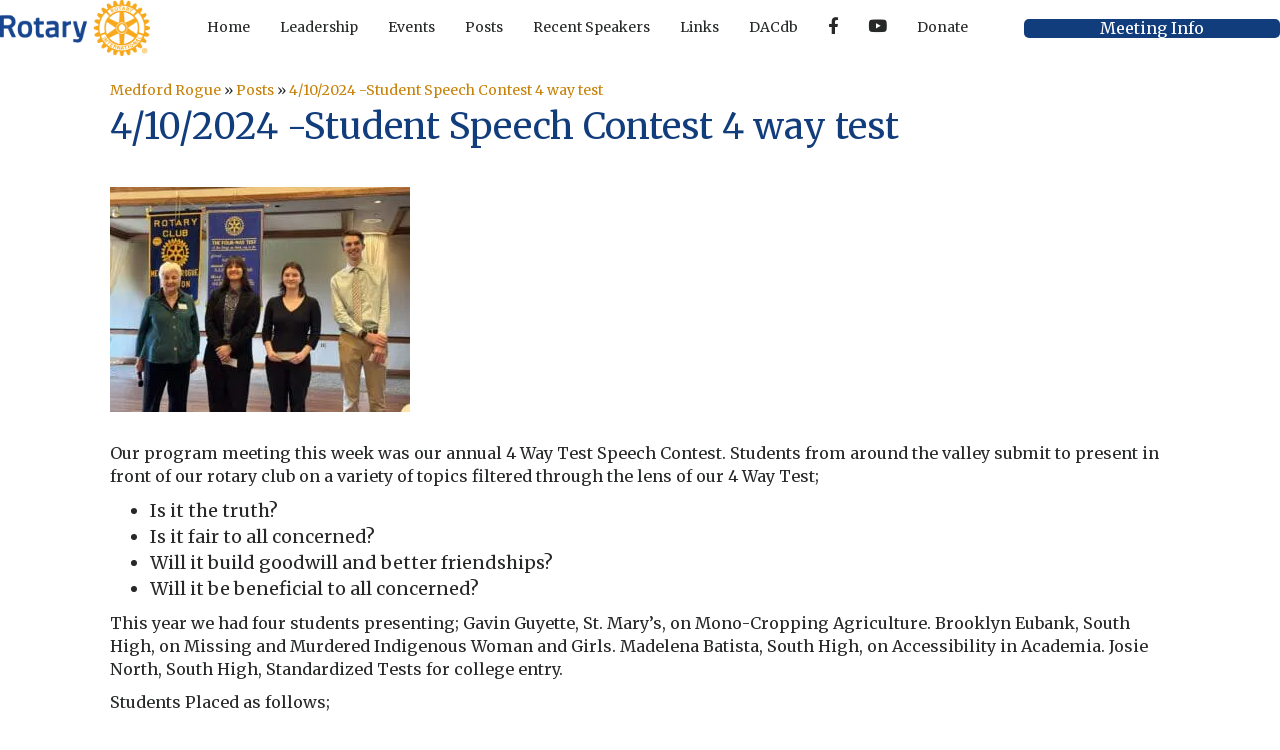

--- FILE ---
content_type: text/html; charset=UTF-8
request_url: https://medfordrogue.org/4-10-2024-student-speech-contest-4-way-test/
body_size: 13814
content:
<!DOCTYPE html>
<html lang="en-US">
<head>
<meta charset="UTF-8" />
<script>
var gform;gform||(document.addEventListener("gform_main_scripts_loaded",function(){gform.scriptsLoaded=!0}),document.addEventListener("gform/theme/scripts_loaded",function(){gform.themeScriptsLoaded=!0}),window.addEventListener("DOMContentLoaded",function(){gform.domLoaded=!0}),gform={domLoaded:!1,scriptsLoaded:!1,themeScriptsLoaded:!1,isFormEditor:()=>"function"==typeof InitializeEditor,callIfLoaded:function(o){return!(!gform.domLoaded||!gform.scriptsLoaded||!gform.themeScriptsLoaded&&!gform.isFormEditor()||(gform.isFormEditor()&&console.warn("The use of gform.initializeOnLoaded() is deprecated in the form editor context and will be removed in Gravity Forms 3.1."),o(),0))},initializeOnLoaded:function(o){gform.callIfLoaded(o)||(document.addEventListener("gform_main_scripts_loaded",()=>{gform.scriptsLoaded=!0,gform.callIfLoaded(o)}),document.addEventListener("gform/theme/scripts_loaded",()=>{gform.themeScriptsLoaded=!0,gform.callIfLoaded(o)}),window.addEventListener("DOMContentLoaded",()=>{gform.domLoaded=!0,gform.callIfLoaded(o)}))},hooks:{action:{},filter:{}},addAction:function(o,r,e,t){gform.addHook("action",o,r,e,t)},addFilter:function(o,r,e,t){gform.addHook("filter",o,r,e,t)},doAction:function(o){gform.doHook("action",o,arguments)},applyFilters:function(o){return gform.doHook("filter",o,arguments)},removeAction:function(o,r){gform.removeHook("action",o,r)},removeFilter:function(o,r,e){gform.removeHook("filter",o,r,e)},addHook:function(o,r,e,t,n){null==gform.hooks[o][r]&&(gform.hooks[o][r]=[]);var d=gform.hooks[o][r];null==n&&(n=r+"_"+d.length),gform.hooks[o][r].push({tag:n,callable:e,priority:t=null==t?10:t})},doHook:function(r,o,e){var t;if(e=Array.prototype.slice.call(e,1),null!=gform.hooks[r][o]&&((o=gform.hooks[r][o]).sort(function(o,r){return o.priority-r.priority}),o.forEach(function(o){"function"!=typeof(t=o.callable)&&(t=window[t]),"action"==r?t.apply(null,e):e[0]=t.apply(null,e)})),"filter"==r)return e[0]},removeHook:function(o,r,t,n){var e;null!=gform.hooks[o][r]&&(e=(e=gform.hooks[o][r]).filter(function(o,r,e){return!!(null!=n&&n!=o.tag||null!=t&&t!=o.priority)}),gform.hooks[o][r]=e)}});
</script>

<meta name='viewport' content='width=device-width, initial-scale=1.0' />
<meta http-equiv='X-UA-Compatible' content='IE=edge' />
<link rel="profile" href="https://gmpg.org/xfn/11" />
<meta name='robots' content='index, follow, max-image-preview:large, max-snippet:-1, max-video-preview:-1' />

	<!-- This site is optimized with the Yoast SEO plugin v26.7 - https://yoast.com/wordpress/plugins/seo/ -->
	<title>4/10/2024 -Student Speech Contest 4 way test - Medford Rogue Rotary</title>
	<link rel="canonical" href="https://medfordrogue.org/4-10-2024-student-speech-contest-4-way-test/" />
	<meta property="og:locale" content="en_US" />
	<meta property="og:type" content="article" />
	<meta property="og:title" content="4/10/2024 -Student Speech Contest 4 way test - Medford Rogue Rotary" />
	<meta property="og:description" content="Our program meeting this week was our annual 4 Way Test Speech Contest. Students from around the valley submit to present in front of our rotary club on a variety&hellip;" />
	<meta property="og:url" content="https://medfordrogue.org/4-10-2024-student-speech-contest-4-way-test/" />
	<meta property="og:site_name" content="Medford Rogue Rotary" />
	<meta property="article:publisher" content="https://www.facebook.com/MedfordRogueRotary/" />
	<meta property="article:published_time" content="2024-04-12T20:34:47+00:00" />
	<meta property="og:image" content="https://medfordrogue.org/wp-content/uploads/2024/04/IMG_8737-scaled.jpeg" />
	<meta property="og:image:width" content="2560" />
	<meta property="og:image:height" content="1920" />
	<meta property="og:image:type" content="image/jpeg" />
	<meta name="author" content="Amber Myre" />
	<meta name="twitter:card" content="summary_large_image" />
	<meta name="twitter:label1" content="Written by" />
	<meta name="twitter:data1" content="Amber Myre" />
	<meta name="twitter:label2" content="Est. reading time" />
	<meta name="twitter:data2" content="2 minutes" />
	<script type="application/ld+json" class="yoast-schema-graph">{"@context":"https://schema.org","@graph":[{"@type":"Article","@id":"https://medfordrogue.org/4-10-2024-student-speech-contest-4-way-test/#article","isPartOf":{"@id":"https://medfordrogue.org/4-10-2024-student-speech-contest-4-way-test/"},"author":{"name":"Amber Myre","@id":"https://medfordrogue.org/#/schema/person/592d379af24174bfdef5c429b2e0dcca"},"headline":"4/10/2024 -Student Speech Contest 4 way test","datePublished":"2024-04-12T20:34:47+00:00","mainEntityOfPage":{"@id":"https://medfordrogue.org/4-10-2024-student-speech-contest-4-way-test/"},"wordCount":148,"commentCount":0,"image":{"@id":"https://medfordrogue.org/4-10-2024-student-speech-contest-4-way-test/#primaryimage"},"thumbnailUrl":"https://medfordrogue.org/wp-content/uploads/2024/04/IMG_8737-scaled.jpeg","articleSection":["Club Updates"],"inLanguage":"en-US","potentialAction":[{"@type":"CommentAction","name":"Comment","target":["https://medfordrogue.org/4-10-2024-student-speech-contest-4-way-test/#respond"]}]},{"@type":"WebPage","@id":"https://medfordrogue.org/4-10-2024-student-speech-contest-4-way-test/","url":"https://medfordrogue.org/4-10-2024-student-speech-contest-4-way-test/","name":"4/10/2024 -Student Speech Contest 4 way test - Medford Rogue Rotary","isPartOf":{"@id":"https://medfordrogue.org/#website"},"primaryImageOfPage":{"@id":"https://medfordrogue.org/4-10-2024-student-speech-contest-4-way-test/#primaryimage"},"image":{"@id":"https://medfordrogue.org/4-10-2024-student-speech-contest-4-way-test/#primaryimage"},"thumbnailUrl":"https://medfordrogue.org/wp-content/uploads/2024/04/IMG_8737-scaled.jpeg","datePublished":"2024-04-12T20:34:47+00:00","author":{"@id":"https://medfordrogue.org/#/schema/person/592d379af24174bfdef5c429b2e0dcca"},"breadcrumb":{"@id":"https://medfordrogue.org/4-10-2024-student-speech-contest-4-way-test/#breadcrumb"},"inLanguage":"en-US","potentialAction":[{"@type":"ReadAction","target":["https://medfordrogue.org/4-10-2024-student-speech-contest-4-way-test/"]}]},{"@type":"ImageObject","inLanguage":"en-US","@id":"https://medfordrogue.org/4-10-2024-student-speech-contest-4-way-test/#primaryimage","url":"https://medfordrogue.org/wp-content/uploads/2024/04/IMG_8737-scaled.jpeg","contentUrl":"https://medfordrogue.org/wp-content/uploads/2024/04/IMG_8737-scaled.jpeg","width":2560,"height":1920},{"@type":"BreadcrumbList","@id":"https://medfordrogue.org/4-10-2024-student-speech-contest-4-way-test/#breadcrumb","itemListElement":[{"@type":"ListItem","position":1,"name":"Medford Rogue","item":"https://medfordrogue.org/"},{"@type":"ListItem","position":2,"name":"Posts","item":"https://medfordrogue.org/posts/"},{"@type":"ListItem","position":3,"name":"4/10/2024 -Student Speech Contest 4 way test"}]},{"@type":"WebSite","@id":"https://medfordrogue.org/#website","url":"https://medfordrogue.org/","name":"Medford Rogue Rotary","description":"Rotary Club of Medford Oregon (Medford Rogue)","alternateName":"Medford Rogue Rotary Club","potentialAction":[{"@type":"SearchAction","target":{"@type":"EntryPoint","urlTemplate":"https://medfordrogue.org/?s={search_term_string}"},"query-input":{"@type":"PropertyValueSpecification","valueRequired":true,"valueName":"search_term_string"}}],"inLanguage":"en-US"},{"@type":"Person","@id":"https://medfordrogue.org/#/schema/person/592d379af24174bfdef5c429b2e0dcca","name":"Amber Myre","image":{"@type":"ImageObject","inLanguage":"en-US","@id":"https://medfordrogue.org/#/schema/person/image/","url":"https://medfordrogue.org/wp-content/wphb-cache/gravatar/e93/e93f936bdf639949ebab66d04ca1e7f1x96.jpg","contentUrl":"https://medfordrogue.org/wp-content/wphb-cache/gravatar/e93/e93f936bdf639949ebab66d04ca1e7f1x96.jpg","caption":"Amber Myre"},"url":"https://medfordrogue.org/author/amber-myre/"}]}</script>
	<!-- / Yoast SEO plugin. -->


<link rel='dns-prefetch' href='//cdn.jsdelivr.net' />
<link rel='dns-prefetch' href='//cdnjs.cloudflare.com' />
<link rel='dns-prefetch' href='//fonts.googleapis.com' />
<link rel='dns-prefetch' href='//b3300173.smushcdn.com' />
<link href='https://fonts.gstatic.com' crossorigin rel='preconnect' />
<link href='//hb.wpmucdn.com' rel='preconnect' />
<link href='http://fonts.googleapis.com' rel='preconnect' />
<link href='//fonts.gstatic.com' crossorigin='' rel='preconnect' />
<link rel="alternate" type="application/rss+xml" title="Medford Rogue Rotary &raquo; Feed" href="https://medfordrogue.org/feed/" />
<link rel="alternate" type="application/rss+xml" title="Medford Rogue Rotary &raquo; Comments Feed" href="https://medfordrogue.org/comments/feed/" />
<link rel="alternate" type="text/calendar" title="Medford Rogue Rotary &raquo; iCal Feed" href="https://medfordrogue.org/events/?ical=1" />
<link rel="alternate" type="application/rss+xml" title="Medford Rogue Rotary &raquo; 4/10/2024 -Student Speech Contest 4 way test Comments Feed" href="https://medfordrogue.org/4-10-2024-student-speech-contest-4-way-test/feed/" />
<link rel="alternate" title="oEmbed (JSON)" type="application/json+oembed" href="https://medfordrogue.org/wp-json/oembed/1.0/embed?url=https%3A%2F%2Fmedfordrogue.org%2F4-10-2024-student-speech-contest-4-way-test%2F" />
<link rel="alternate" title="oEmbed (XML)" type="text/xml+oembed" href="https://medfordrogue.org/wp-json/oembed/1.0/embed?url=https%3A%2F%2Fmedfordrogue.org%2F4-10-2024-student-speech-contest-4-way-test%2F&#038;format=xml" />
<link rel="preload" href="https://medfordrogue.org/wp-content/plugins/bb-plugin/fonts/fontawesome/5.15.4/webfonts/fa-solid-900.woff2" as="font" type="font/woff2" crossorigin="anonymous">
<link rel="preload" href="https://medfordrogue.org/wp-content/plugins/bb-plugin/fonts/fontawesome/5.15.4/webfonts/fa-regular-400.woff2" as="font" type="font/woff2" crossorigin="anonymous">
		<style>
			.lazyload,
			.lazyloading {
				max-width: 100%;
			}
		</style>
		<style id='wp-img-auto-sizes-contain-inline-css'>
img:is([sizes=auto i],[sizes^="auto," i]){contain-intrinsic-size:3000px 1500px}
/*# sourceURL=wp-img-auto-sizes-contain-inline-css */
</style>
<link rel='stylesheet' id='menu-icon-font-awesome-css' href='https://medfordrogue.org/wp-content/plugins/menu-icons/css/fontawesome/css/all.min.css?ver=5.15.4' media='all' />
<link rel='stylesheet' id='menu-icons-extra-css' href='https://medfordrogue.org/wp-content/plugins/menu-icons/css/extra.min.css?ver=0.13.20' media='all' />
<style id='wp-emoji-styles-inline-css'>

	img.wp-smiley, img.emoji {
		display: inline !important;
		border: none !important;
		box-shadow: none !important;
		height: 1em !important;
		width: 1em !important;
		margin: 0 0.07em !important;
		vertical-align: -0.1em !important;
		background: none !important;
		padding: 0 !important;
	}
/*# sourceURL=wp-emoji-styles-inline-css */
</style>
<link rel='stylesheet' id='wp-block-library-css' href='https://medfordrogue.org/wp-includes/css/dist/block-library/style.min.css?ver=6.9' media='all' />
<style id='global-styles-inline-css'>
:root{--wp--preset--aspect-ratio--square: 1;--wp--preset--aspect-ratio--4-3: 4/3;--wp--preset--aspect-ratio--3-4: 3/4;--wp--preset--aspect-ratio--3-2: 3/2;--wp--preset--aspect-ratio--2-3: 2/3;--wp--preset--aspect-ratio--16-9: 16/9;--wp--preset--aspect-ratio--9-16: 9/16;--wp--preset--color--black: #000000;--wp--preset--color--cyan-bluish-gray: #abb8c3;--wp--preset--color--white: #ffffff;--wp--preset--color--pale-pink: #f78da7;--wp--preset--color--vivid-red: #cf2e2e;--wp--preset--color--luminous-vivid-orange: #ff6900;--wp--preset--color--luminous-vivid-amber: #fcb900;--wp--preset--color--light-green-cyan: #7bdcb5;--wp--preset--color--vivid-green-cyan: #00d084;--wp--preset--color--pale-cyan-blue: #8ed1fc;--wp--preset--color--vivid-cyan-blue: #0693e3;--wp--preset--color--vivid-purple: #9b51e0;--wp--preset--color--fl-heading-text: #123d7c;--wp--preset--color--fl-body-bg: #ffffff;--wp--preset--color--fl-body-text: #272828;--wp--preset--color--fl-accent: #c11242;--wp--preset--color--fl-accent-hover: #6d021e;--wp--preset--color--fl-topbar-bg: #ffffff;--wp--preset--color--fl-topbar-text: #000000;--wp--preset--color--fl-topbar-link: #2b7bb9;--wp--preset--color--fl-topbar-hover: #2b7bb9;--wp--preset--color--fl-header-bg: #ffffff;--wp--preset--color--fl-header-text: #000000;--wp--preset--color--fl-header-link: #2b7bb9;--wp--preset--color--fl-header-hover: #2b7bb9;--wp--preset--color--fl-nav-bg: #ffffff;--wp--preset--color--fl-nav-link: #2b7bb9;--wp--preset--color--fl-nav-hover: #2b7bb9;--wp--preset--color--fl-content-bg: #ffffff;--wp--preset--color--fl-footer-widgets-bg: #ffffff;--wp--preset--color--fl-footer-widgets-text: #000000;--wp--preset--color--fl-footer-widgets-link: #2b7bb9;--wp--preset--color--fl-footer-widgets-hover: #2b7bb9;--wp--preset--color--fl-footer-bg: #ffffff;--wp--preset--color--fl-footer-text: #000000;--wp--preset--color--fl-footer-link: #2b7bb9;--wp--preset--color--fl-footer-hover: #2b7bb9;--wp--preset--gradient--vivid-cyan-blue-to-vivid-purple: linear-gradient(135deg,rgb(6,147,227) 0%,rgb(155,81,224) 100%);--wp--preset--gradient--light-green-cyan-to-vivid-green-cyan: linear-gradient(135deg,rgb(122,220,180) 0%,rgb(0,208,130) 100%);--wp--preset--gradient--luminous-vivid-amber-to-luminous-vivid-orange: linear-gradient(135deg,rgb(252,185,0) 0%,rgb(255,105,0) 100%);--wp--preset--gradient--luminous-vivid-orange-to-vivid-red: linear-gradient(135deg,rgb(255,105,0) 0%,rgb(207,46,46) 100%);--wp--preset--gradient--very-light-gray-to-cyan-bluish-gray: linear-gradient(135deg,rgb(238,238,238) 0%,rgb(169,184,195) 100%);--wp--preset--gradient--cool-to-warm-spectrum: linear-gradient(135deg,rgb(74,234,220) 0%,rgb(151,120,209) 20%,rgb(207,42,186) 40%,rgb(238,44,130) 60%,rgb(251,105,98) 80%,rgb(254,248,76) 100%);--wp--preset--gradient--blush-light-purple: linear-gradient(135deg,rgb(255,206,236) 0%,rgb(152,150,240) 100%);--wp--preset--gradient--blush-bordeaux: linear-gradient(135deg,rgb(254,205,165) 0%,rgb(254,45,45) 50%,rgb(107,0,62) 100%);--wp--preset--gradient--luminous-dusk: linear-gradient(135deg,rgb(255,203,112) 0%,rgb(199,81,192) 50%,rgb(65,88,208) 100%);--wp--preset--gradient--pale-ocean: linear-gradient(135deg,rgb(255,245,203) 0%,rgb(182,227,212) 50%,rgb(51,167,181) 100%);--wp--preset--gradient--electric-grass: linear-gradient(135deg,rgb(202,248,128) 0%,rgb(113,206,126) 100%);--wp--preset--gradient--midnight: linear-gradient(135deg,rgb(2,3,129) 0%,rgb(40,116,252) 100%);--wp--preset--font-size--small: 13px;--wp--preset--font-size--medium: 20px;--wp--preset--font-size--large: 36px;--wp--preset--font-size--x-large: 42px;--wp--preset--spacing--20: 0.44rem;--wp--preset--spacing--30: 0.67rem;--wp--preset--spacing--40: 1rem;--wp--preset--spacing--50: 1.5rem;--wp--preset--spacing--60: 2.25rem;--wp--preset--spacing--70: 3.38rem;--wp--preset--spacing--80: 5.06rem;--wp--preset--shadow--natural: 6px 6px 9px rgba(0, 0, 0, 0.2);--wp--preset--shadow--deep: 12px 12px 50px rgba(0, 0, 0, 0.4);--wp--preset--shadow--sharp: 6px 6px 0px rgba(0, 0, 0, 0.2);--wp--preset--shadow--outlined: 6px 6px 0px -3px rgb(255, 255, 255), 6px 6px rgb(0, 0, 0);--wp--preset--shadow--crisp: 6px 6px 0px rgb(0, 0, 0);}:where(.is-layout-flex){gap: 0.5em;}:where(.is-layout-grid){gap: 0.5em;}body .is-layout-flex{display: flex;}.is-layout-flex{flex-wrap: wrap;align-items: center;}.is-layout-flex > :is(*, div){margin: 0;}body .is-layout-grid{display: grid;}.is-layout-grid > :is(*, div){margin: 0;}:where(.wp-block-columns.is-layout-flex){gap: 2em;}:where(.wp-block-columns.is-layout-grid){gap: 2em;}:where(.wp-block-post-template.is-layout-flex){gap: 1.25em;}:where(.wp-block-post-template.is-layout-grid){gap: 1.25em;}.has-black-color{color: var(--wp--preset--color--black) !important;}.has-cyan-bluish-gray-color{color: var(--wp--preset--color--cyan-bluish-gray) !important;}.has-white-color{color: var(--wp--preset--color--white) !important;}.has-pale-pink-color{color: var(--wp--preset--color--pale-pink) !important;}.has-vivid-red-color{color: var(--wp--preset--color--vivid-red) !important;}.has-luminous-vivid-orange-color{color: var(--wp--preset--color--luminous-vivid-orange) !important;}.has-luminous-vivid-amber-color{color: var(--wp--preset--color--luminous-vivid-amber) !important;}.has-light-green-cyan-color{color: var(--wp--preset--color--light-green-cyan) !important;}.has-vivid-green-cyan-color{color: var(--wp--preset--color--vivid-green-cyan) !important;}.has-pale-cyan-blue-color{color: var(--wp--preset--color--pale-cyan-blue) !important;}.has-vivid-cyan-blue-color{color: var(--wp--preset--color--vivid-cyan-blue) !important;}.has-vivid-purple-color{color: var(--wp--preset--color--vivid-purple) !important;}.has-black-background-color{background-color: var(--wp--preset--color--black) !important;}.has-cyan-bluish-gray-background-color{background-color: var(--wp--preset--color--cyan-bluish-gray) !important;}.has-white-background-color{background-color: var(--wp--preset--color--white) !important;}.has-pale-pink-background-color{background-color: var(--wp--preset--color--pale-pink) !important;}.has-vivid-red-background-color{background-color: var(--wp--preset--color--vivid-red) !important;}.has-luminous-vivid-orange-background-color{background-color: var(--wp--preset--color--luminous-vivid-orange) !important;}.has-luminous-vivid-amber-background-color{background-color: var(--wp--preset--color--luminous-vivid-amber) !important;}.has-light-green-cyan-background-color{background-color: var(--wp--preset--color--light-green-cyan) !important;}.has-vivid-green-cyan-background-color{background-color: var(--wp--preset--color--vivid-green-cyan) !important;}.has-pale-cyan-blue-background-color{background-color: var(--wp--preset--color--pale-cyan-blue) !important;}.has-vivid-cyan-blue-background-color{background-color: var(--wp--preset--color--vivid-cyan-blue) !important;}.has-vivid-purple-background-color{background-color: var(--wp--preset--color--vivid-purple) !important;}.has-black-border-color{border-color: var(--wp--preset--color--black) !important;}.has-cyan-bluish-gray-border-color{border-color: var(--wp--preset--color--cyan-bluish-gray) !important;}.has-white-border-color{border-color: var(--wp--preset--color--white) !important;}.has-pale-pink-border-color{border-color: var(--wp--preset--color--pale-pink) !important;}.has-vivid-red-border-color{border-color: var(--wp--preset--color--vivid-red) !important;}.has-luminous-vivid-orange-border-color{border-color: var(--wp--preset--color--luminous-vivid-orange) !important;}.has-luminous-vivid-amber-border-color{border-color: var(--wp--preset--color--luminous-vivid-amber) !important;}.has-light-green-cyan-border-color{border-color: var(--wp--preset--color--light-green-cyan) !important;}.has-vivid-green-cyan-border-color{border-color: var(--wp--preset--color--vivid-green-cyan) !important;}.has-pale-cyan-blue-border-color{border-color: var(--wp--preset--color--pale-cyan-blue) !important;}.has-vivid-cyan-blue-border-color{border-color: var(--wp--preset--color--vivid-cyan-blue) !important;}.has-vivid-purple-border-color{border-color: var(--wp--preset--color--vivid-purple) !important;}.has-vivid-cyan-blue-to-vivid-purple-gradient-background{background: var(--wp--preset--gradient--vivid-cyan-blue-to-vivid-purple) !important;}.has-light-green-cyan-to-vivid-green-cyan-gradient-background{background: var(--wp--preset--gradient--light-green-cyan-to-vivid-green-cyan) !important;}.has-luminous-vivid-amber-to-luminous-vivid-orange-gradient-background{background: var(--wp--preset--gradient--luminous-vivid-amber-to-luminous-vivid-orange) !important;}.has-luminous-vivid-orange-to-vivid-red-gradient-background{background: var(--wp--preset--gradient--luminous-vivid-orange-to-vivid-red) !important;}.has-very-light-gray-to-cyan-bluish-gray-gradient-background{background: var(--wp--preset--gradient--very-light-gray-to-cyan-bluish-gray) !important;}.has-cool-to-warm-spectrum-gradient-background{background: var(--wp--preset--gradient--cool-to-warm-spectrum) !important;}.has-blush-light-purple-gradient-background{background: var(--wp--preset--gradient--blush-light-purple) !important;}.has-blush-bordeaux-gradient-background{background: var(--wp--preset--gradient--blush-bordeaux) !important;}.has-luminous-dusk-gradient-background{background: var(--wp--preset--gradient--luminous-dusk) !important;}.has-pale-ocean-gradient-background{background: var(--wp--preset--gradient--pale-ocean) !important;}.has-electric-grass-gradient-background{background: var(--wp--preset--gradient--electric-grass) !important;}.has-midnight-gradient-background{background: var(--wp--preset--gradient--midnight) !important;}.has-small-font-size{font-size: var(--wp--preset--font-size--small) !important;}.has-medium-font-size{font-size: var(--wp--preset--font-size--medium) !important;}.has-large-font-size{font-size: var(--wp--preset--font-size--large) !important;}.has-x-large-font-size{font-size: var(--wp--preset--font-size--x-large) !important;}
/*# sourceURL=global-styles-inline-css */
</style>

<style id='classic-theme-styles-inline-css'>
/*! This file is auto-generated */
.wp-block-button__link{color:#fff;background-color:#32373c;border-radius:9999px;box-shadow:none;text-decoration:none;padding:calc(.667em + 2px) calc(1.333em + 2px);font-size:1.125em}.wp-block-file__button{background:#32373c;color:#fff;text-decoration:none}
/*# sourceURL=/wp-includes/css/classic-themes.min.css */
</style>
<link rel='stylesheet' id='bsk-pdf-manager-pro-css-css' href='https://medfordrogue.org/wp-content/plugins/bsk-pdf-manager-pro/css/bsk-pdf-manager-pro.css?ver=1767946660' media='all' />
<link rel='stylesheet' id='dacdb-main-css' href='https://medfordrogue.org/wp-content/plugins/dacdbplus/css/dacdbplus.css?ver=3.2.21' media='all' />
<link rel='stylesheet' id='dacdb-social-media-css' href='https://medfordrogue.org/wp-content/plugins/dacdbplus/css/sm.css?ver=3.2.21' media='all' />
<link rel='stylesheet' id='mmp-rotary-colors-css' href='https://cdn.jsdelivr.net/gh/memberminderpro/rotary-brand-assets@latest/css/rotary-colors.css?ver=3.2.21' media='all' />
<link rel='stylesheet' id='mmpdbplus-modal-css' href='https://medfordrogue.org/wp-content/plugins/dacdbplus/css/modal-link.css?ver=3.2.21' media='all' />
<link rel='stylesheet' id='dacdb-show-map-css' href='https://medfordrogue.org/wp-content/plugins/dacdbplus/css/show-map.css?ver=3.2.21' media='all' />
<link rel='stylesheet' id='font-awesome-css' href='https://cdnjs.cloudflare.com/ajax/libs/font-awesome/6.1.1/css/all.min.css?ver=6.1.1' media='all' />
<link rel='stylesheet' id='dacdb-file-icons-css' href='https://medfordrogue.org/wp-content/plugins/dacdbplus/css/file-icons.css?ver=1.0.0' media='all' />
<link rel='stylesheet' id='dacdb-documents-css' href='https://medfordrogue.org/wp-content/plugins/dacdbplus/css/show-documents.css?ver=3.2.21' media='all' />
<link rel='stylesheet' id='font-awesome-5-css' href='https://medfordrogue.org/wp-content/plugins/bb-plugin/fonts/fontawesome/5.15.4/css/all.min.css?ver=2.10.0.5' media='all' />
<link rel='stylesheet' id='pp-owl-carousel-css' href='https://medfordrogue.org/wp-content/plugins/bbpowerpack/assets/css/owl.carousel.css?ver=2.40.10' media='all' />
<link rel='stylesheet' id='pp-owl-carousel-theme-css' href='https://medfordrogue.org/wp-content/plugins/bbpowerpack/assets/css/owl.theme.css?ver=2.40.10' media='all' />
<link rel='stylesheet' id='fl-builder-layout-bundle-24f1528a95f7e979359c81e821dd1346-css' href='https://medfordrogue.org/wp-content/uploads/bb-plugin/cache/24f1528a95f7e979359c81e821dd1346-layout-bundle.css?ver=2.10.0.5-1.5.2.1' media='all' />
<link rel='stylesheet' id='jquery-magnificpopup-css' href='https://medfordrogue.org/wp-content/plugins/bb-plugin/css/jquery.magnificpopup.min.css?ver=2.10.0.5' media='all' />
<link rel='stylesheet' id='base-css' href='https://medfordrogue.org/wp-content/themes/bb-theme/css/base.min.css?ver=1.7.19.1' media='all' />
<link rel='stylesheet' id='fl-automator-skin-css' href='https://medfordrogue.org/wp-content/uploads/bb-theme/skin-6943b8e9573df.css?ver=1.7.19.1' media='all' />
<link rel='stylesheet' id='fl-child-theme-css' href='https://medfordrogue.org/wp-content/themes/medford-rogue/style.css?ver=6.9' media='all' />
<link rel='stylesheet' id='pp-animate-css' href='https://medfordrogue.org/wp-content/plugins/bbpowerpack/assets/css/animate.min.css?ver=3.5.1' media='all' />
<link rel='stylesheet' id='fl-builder-google-fonts-47c6b1e2b4ffcd6d12bdce867bf1e1fe-css' href='//fonts.googleapis.com/css?family=Merriweather%3A300%2C400%2C700%2C400&#038;ver=6.9' media='all' />
<script src="https://medfordrogue.org/wp-includes/js/jquery/jquery.min.js?ver=3.7.1" id="jquery-core-js"></script>
<script src="https://medfordrogue.org/wp-includes/js/jquery/jquery-migrate.min.js?ver=3.4.1" id="jquery-migrate-js"></script>
<script id="bsk-pdf-manager-pro-js-extra">
var bsk_pdf_pro = {"ajaxurl":"https://medfordrogue.org/wp-admin/admin-ajax.php"};
//# sourceURL=bsk-pdf-manager-pro-js-extra
</script>
<script src="https://medfordrogue.org/wp-content/plugins/bsk-pdf-manager-pro/js/bsk_pdf_manager_pro.js?ver=1767946660" id="bsk-pdf-manager-pro-js"></script>
<link rel="https://api.w.org/" href="https://medfordrogue.org/wp-json/" /><link rel="alternate" title="JSON" type="application/json" href="https://medfordrogue.org/wp-json/wp/v2/posts/2786" /><link rel="EditURI" type="application/rsd+xml" title="RSD" href="https://medfordrogue.org/xmlrpc.php?rsd" />

<link rel='shortlink' href='https://medfordrogue.org/?p=2786' />
		<script>
			var bb_powerpack = {
				version: '2.40.10',
				getAjaxUrl: function() { return atob( 'aHR0cHM6Ly9tZWRmb3Jkcm9ndWUub3JnL3dwLWFkbWluL2FkbWluLWFqYXgucGhw' ); },
				callback: function() {},
				mapMarkerData: {},
				post_id: '2786',
				search_term: '',
				current_page: 'https://medfordrogue.org/4-10-2024-student-speech-contest-4-way-test/',
				conditionals: {
					is_front_page: false,
					is_home: false,
					is_archive: false,
					current_post_type: '',
					is_tax: false,
										is_author: false,
					current_author: false,
					is_search: false,
									}
			};
		</script>
		<meta name="tec-api-version" content="v1"><meta name="tec-api-origin" content="https://medfordrogue.org"><link rel="alternate" href="https://medfordrogue.org/wp-json/tribe/events/v1/" />		<script>
			document.documentElement.className = document.documentElement.className.replace('no-js', 'js');
		</script>
				<style>
			.no-js img.lazyload {
				display: none;
			}

			figure.wp-block-image img.lazyloading {
				min-width: 150px;
			}

			.lazyload,
			.lazyloading {
				--smush-placeholder-width: 100px;
				--smush-placeholder-aspect-ratio: 1/1;
				width: var(--smush-image-width, var(--smush-placeholder-width)) !important;
				aspect-ratio: var(--smush-image-aspect-ratio, var(--smush-placeholder-aspect-ratio)) !important;
			}

						.lazyload, .lazyloading {
				opacity: 0;
			}

			.lazyloaded {
				opacity: 1;
				transition: opacity 400ms;
				transition-delay: 0ms;
			}

					</style>
							<!-- Google Analytics tracking code output by Beehive Analytics Pro -->
						<script async src="https://www.googletagmanager.com/gtag/js?id=G-0G2BDMXP8K&l=beehiveDataLayer"></script>
		<script>
						window.beehiveDataLayer = window.beehiveDataLayer || [];
			function beehive_ga() {beehiveDataLayer.push(arguments);}
			beehive_ga('js', new Date())
						beehive_ga('config', 'G-0G2BDMXP8K', {
				'anonymize_ip': false,
				'allow_google_signals': false,
			})
					</script>
		<link rel="icon" href="https://b3300173.smushcdn.com/3300173/wp-content/uploads/2021/09/cropped-rotary_sign_default-32x32.png?lossy=2&strip=1&webp=1" sizes="32x32" />
<link rel="icon" href="https://b3300173.smushcdn.com/3300173/wp-content/uploads/2021/09/cropped-rotary_sign_default-192x192.png?lossy=2&strip=1&webp=1" sizes="192x192" />
<link rel="apple-touch-icon" href="https://b3300173.smushcdn.com/3300173/wp-content/uploads/2021/09/cropped-rotary_sign_default-180x180.png?lossy=2&strip=1&webp=1" />
<meta name="msapplication-TileImage" content="https://medfordrogue.org/wp-content/uploads/2021/09/cropped-rotary_sign_default-270x270.png" />
		<style id="wp-custom-css">
			.dac-row .members {
	margin:10px 0px 10px 0px;
	background: #f6f6f6;
	padding: 0px;
}
.dac-row .members strong{
	font-size:16px;
}
.dac-row .members td{
	font-size:14px;
}

.tribe-events-calendar-list__event-featured-image {
	width:140px;
	display: inline-block!important;
}
@media (min-width: 783px) {
.tribe-events-calendar-list__event-featured-image-wrapper{
	text-align:right!important;
}
}		</style>
		</head>
<body class="wp-singular post-template-default single single-post postid-2786 single-format-standard wp-theme-bb-theme wp-child-theme-medford-rogue fl-builder-2-10-0-5 fl-themer-1-5-2-1 fl-theme-1-7-19-1 fl-no-js tribe-no-js fl-theme-builder-header fl-theme-builder-header-header fl-theme-builder-singular fl-theme-builder-singular-page-and-post-single fl-theme-builder-footer fl-theme-builder-footer-footer fl-framework-base fl-preset-default fl-full-width fl-has-sidebar fl-search-active" itemscope="itemscope" itemtype="https://schema.org/WebPage">
<a aria-label="Skip to content" class="fl-screen-reader-text" href="#fl-main-content">Skip to content</a><div class="fl-page">
	<header class="fl-builder-content fl-builder-content-11 fl-builder-global-templates-locked" data-post-id="11" data-type="header" data-sticky="0" data-sticky-on="" data-sticky-breakpoint="medium" data-shrink="0" data-overlay="0" data-overlay-bg="transparent" data-shrink-image-height="50px" role="banner" itemscope="itemscope" itemtype="http://schema.org/WPHeader"><div class="fl-row fl-row-full-width fl-row-bg-color fl-node-7dmkjx2nz5w9 fl-row-default-height fl-row-align-center" data-node="7dmkjx2nz5w9">
	<div class="fl-row-content-wrap">
		<div class="uabb-row-separator uabb-top-row-separator" >
</div>
						<div class="fl-row-content fl-row-fixed-width fl-node-content">
		
<div class="fl-col-group fl-node-1c2so5t79ang fl-col-group-equal-height fl-col-group-align-center fl-col-group-custom-width" data-node="1c2so5t79ang">
			<div class="fl-col fl-node-ki7jdmtn852p fl-col-bg-color fl-col-small fl-col-small-custom-width" data-node="ki7jdmtn852p">
	<div class="fl-col-content fl-node-content"><div class="fl-module fl-module-pp-image fl-node-yu9j8zaxc0ho" data-node="yu9j8zaxc0ho">
	<div class="fl-module-content fl-node-content">
		<div class="pp-photo-container">
	<div class="pp-photo pp-photo-align-left pp-photo-align-responsive-left" itemscope itemtype="http://schema.org/ImageObject">
		<div class="pp-photo-content">
			<div class="pp-photo-content-inner">
								<a href="/" target="_self" itemprop="url">
									<img decoding="async" class="pp-photo-img wp-image-24 size-full lazyload" data-src="https://b3300173.smushcdn.com/3300173/wp-content/uploads/2020/11/cropped-PNGforwordprocessingpresentationswebanddigitaluses..png?lossy=2&strip=1&webp=1" alt="https://medfordrogue.org/wp-content/uploads/2020/11/cropped-PNGforwordprocessingpresentationswebanddigitaluses..png" itemprop="image" height="600" width="1597" data-srcset="https://b3300173.smushcdn.com/3300173/wp-content/uploads/2020/11/cropped-PNGforwordprocessingpresentationswebanddigitaluses..png?lossy=2&strip=1&webp=1 1597w, https://b3300173.smushcdn.com/3300173/wp-content/uploads/2020/11/cropped-PNGforwordprocessingpresentationswebanddigitaluses.-300x113.png?lossy=2&strip=1&webp=1 300w, https://b3300173.smushcdn.com/3300173/wp-content/uploads/2020/11/cropped-PNGforwordprocessingpresentationswebanddigitaluses.-1024x385.png?lossy=2&strip=1&webp=1 1024w, https://b3300173.smushcdn.com/3300173/wp-content/uploads/2020/11/cropped-PNGforwordprocessingpresentationswebanddigitaluses.-768x289.png?lossy=2&strip=1&webp=1 768w, https://b3300173.smushcdn.com/3300173/wp-content/uploads/2020/11/cropped-PNGforwordprocessingpresentationswebanddigitaluses.-1536x577.png?lossy=2&strip=1&webp=1 1536w" data-sizes="(max-width: 1597px) 100vw, 1597px" title="cropped-PNGforwordprocessingpresentationswebanddigitaluses..png" src="[data-uri]" style="--smush-placeholder-width: 1597px; --smush-placeholder-aspect-ratio: 1597/600;" />
					<div class="pp-overlay-bg"></div>
													</a>
							</div>
					</div>
	</div>
</div>
	</div>
</div>
</div>
</div>
			<div class="fl-col fl-node-b6xhrk5jg8it fl-col-bg-color fl-col-small-custom-width" data-node="b6xhrk5jg8it">
	<div class="fl-col-content fl-node-content"><div class="fl-module fl-module-uabb-advanced-menu fl-node-2zy5i81r0u7d" data-node="2zy5i81r0u7d">
	<div class="fl-module-content fl-node-content">
			<div class="uabb-creative-menu
	 uabb-creative-menu-accordion-collapse	uabb-menu-default">
		<div class="uabb-creative-menu-mobile-toggle-container"><div class="uabb-creative-menu-mobile-toggle hamburger" tabindex="0"><div class="uabb-svg-container"><svg title="uabb-menu-toggle" version="1.1" class="hamburger-menu" xmlns="https://www.w3.org/2000/svg" xmlns:xlink="https://www.w3.org/1999/xlink" viewBox="0 0 50 50">
<rect class="uabb-hamburger-menu-top" width="50" height="10"/>
<rect class="uabb-hamburger-menu-middle" y="20" width="50" height="10"/>
<rect class="uabb-hamburger-menu-bottom" y="40" width="50" height="10"/>
</svg>
</div></div></div>			<div class="uabb-clear"></div>
					<ul id="menu-header-menu" class="menu uabb-creative-menu-horizontal uabb-toggle-none"><li id="menu-item-281" class="menu-item menu-item-type-post_type menu-item-object-page menu-item-home uabb-creative-menu uabb-cm-style"><a href="https://medfordrogue.org/"><span class="menu-item-text">Home</span></a></li>
<li id="menu-item-284" class="menu-item menu-item-type-post_type menu-item-object-page uabb-creative-menu uabb-cm-style"><a href="https://medfordrogue.org/leadership/"><span class="menu-item-text">Leadership</span></a></li>
<li id="menu-item-1201" class="menu-item menu-item-type-custom menu-item-object-custom uabb-creative-menu uabb-cm-style"><a href="https://medfordrogue.org/events/"><span class="menu-item-text">Events</span></a></li>
<li id="menu-item-1205" class="menu-item menu-item-type-post_type menu-item-object-page current_page_parent uabb-creative-menu uabb-cm-style"><a href="https://medfordrogue.org/posts/"><span class="menu-item-text">Posts</span></a></li>
<li id="menu-item-283" class="menu-item menu-item-type-post_type menu-item-object-page uabb-creative-menu uabb-cm-style"><a href="https://medfordrogue.org/speakers/"><span class="menu-item-text">Recent Speakers</span></a></li>
<li id="menu-item-487" class="menu-item menu-item-type-post_type menu-item-object-page menu-item-has-children uabb-has-submenu uabb-creative-menu uabb-cm-style" aria-haspopup="true"><div class="uabb-has-submenu-container"><a href="https://medfordrogue.org/rotary-links/"><span class="menu-item-text">Links<span class="uabb-menu-toggle"></span></span></a></div>
<ul class="sub-menu">
	<li id="menu-item-489" class="menu-item menu-item-type-post_type menu-item-object-page uabb-creative-menu uabb-cm-style"><a href="https://medfordrogue.org/rotary-links/20-reasons-to-join/"><span class="menu-item-text">20 Reasons to Join</span></a></li>
	<li id="menu-item-488" class="menu-item menu-item-type-post_type menu-item-object-page uabb-creative-menu uabb-cm-style"><a href="https://medfordrogue.org/rotary-links/the-4-way-test/"><span class="menu-item-text">The 4 Way Test</span></a></li>
	<li id="menu-item-491" class="menu-item menu-item-type-custom menu-item-object-custom uabb-creative-menu uabb-cm-style"><a href="https://my.rotary.org/en/search/club-finder"><span class="menu-item-text">Rotary Club Finder</span></a></li>
	<li id="menu-item-490" class="menu-item menu-item-type-custom menu-item-object-custom uabb-creative-menu uabb-cm-style"><a target="_blank"rel="noopener" href="https://www.rotary.org/en"><span class="menu-item-text">RI Website</span></a></li>
</ul>
</li>
<li id="menu-item-462" class="menu-item menu-item-type-post_type menu-item-object-page uabb-creative-menu uabb-cm-style"><a href="https://medfordrogue.org/dacdb/"><span class="menu-item-text">DACdb</span></a></li>
<li id="menu-item-57980" class="menu-item menu-item-type-custom menu-item-object-custom uabb-creative-menu uabb-cm-style"><a target="_blank"rel="noopener" href="https://www.facebook.com/MedfordRogueRotary"><span class="menu-item-text"><i class="_mi fab fa-facebook-f" aria-hidden="true"></i><span class="visuallyhidden">Facebook</span></span></a></li>
<li id="menu-item-57981" class="menu-item menu-item-type-custom menu-item-object-custom uabb-creative-menu uabb-cm-style"><a target="_blank"rel="noopener" href="https://www.youtube.com/channel/UC_o_nsw8nDHNMkczmzQdy0g"><span class="menu-item-text"><i class="_mi fab fa-youtube" aria-hidden="true"></i><span class="visuallyhidden">YouTube</span></span></a></li>
<li id="menu-item-58718" class="menu-item menu-item-type-post_type menu-item-object-page uabb-creative-menu uabb-cm-style"><a href="https://medfordrogue.org/donate/"><span class="menu-item-text">Donate</span></a></li>
</ul>	</div>

	<div class="uabb-creative-menu-mobile-toggle-container"><div class="uabb-creative-menu-mobile-toggle hamburger" tabindex="0"><div class="uabb-svg-container"><svg title="uabb-menu-toggle" version="1.1" class="hamburger-menu" xmlns="https://www.w3.org/2000/svg" xmlns:xlink="https://www.w3.org/1999/xlink" viewBox="0 0 50 50">
<rect class="uabb-hamburger-menu-top" width="50" height="10"/>
<rect class="uabb-hamburger-menu-middle" y="20" width="50" height="10"/>
<rect class="uabb-hamburger-menu-bottom" y="40" width="50" height="10"/>
</svg>
</div></div></div>			<div class="uabb-creative-menu
			 uabb-creative-menu-accordion-collapse			off-canvas">
				<div class="uabb-clear"></div>
				<div class="uabb-off-canvas-menu uabb-menu-right"> <div class="uabb-menu-close-btn">×</div>						<ul id="menu-header-menu-1" class="menu uabb-creative-menu-horizontal uabb-toggle-none"><li id="menu-item-281" class="menu-item menu-item-type-post_type menu-item-object-page menu-item-home uabb-creative-menu uabb-cm-style"><a href="https://medfordrogue.org/"><span class="menu-item-text">Home</span></a></li>
<li id="menu-item-284" class="menu-item menu-item-type-post_type menu-item-object-page uabb-creative-menu uabb-cm-style"><a href="https://medfordrogue.org/leadership/"><span class="menu-item-text">Leadership</span></a></li>
<li id="menu-item-1201" class="menu-item menu-item-type-custom menu-item-object-custom uabb-creative-menu uabb-cm-style"><a href="https://medfordrogue.org/events/"><span class="menu-item-text">Events</span></a></li>
<li id="menu-item-1205" class="menu-item menu-item-type-post_type menu-item-object-page current_page_parent uabb-creative-menu uabb-cm-style"><a href="https://medfordrogue.org/posts/"><span class="menu-item-text">Posts</span></a></li>
<li id="menu-item-283" class="menu-item menu-item-type-post_type menu-item-object-page uabb-creative-menu uabb-cm-style"><a href="https://medfordrogue.org/speakers/"><span class="menu-item-text">Recent Speakers</span></a></li>
<li id="menu-item-487" class="menu-item menu-item-type-post_type menu-item-object-page menu-item-has-children uabb-has-submenu uabb-creative-menu uabb-cm-style" aria-haspopup="true"><div class="uabb-has-submenu-container"><a href="https://medfordrogue.org/rotary-links/"><span class="menu-item-text">Links<span class="uabb-menu-toggle"></span></span></a></div>
<ul class="sub-menu">
	<li id="menu-item-489" class="menu-item menu-item-type-post_type menu-item-object-page uabb-creative-menu uabb-cm-style"><a href="https://medfordrogue.org/rotary-links/20-reasons-to-join/"><span class="menu-item-text">20 Reasons to Join</span></a></li>
	<li id="menu-item-488" class="menu-item menu-item-type-post_type menu-item-object-page uabb-creative-menu uabb-cm-style"><a href="https://medfordrogue.org/rotary-links/the-4-way-test/"><span class="menu-item-text">The 4 Way Test</span></a></li>
	<li id="menu-item-491" class="menu-item menu-item-type-custom menu-item-object-custom uabb-creative-menu uabb-cm-style"><a href="https://my.rotary.org/en/search/club-finder"><span class="menu-item-text">Rotary Club Finder</span></a></li>
	<li id="menu-item-490" class="menu-item menu-item-type-custom menu-item-object-custom uabb-creative-menu uabb-cm-style"><a target="_blank"rel="noopener" href="https://www.rotary.org/en"><span class="menu-item-text">RI Website</span></a></li>
</ul>
</li>
<li id="menu-item-462" class="menu-item menu-item-type-post_type menu-item-object-page uabb-creative-menu uabb-cm-style"><a href="https://medfordrogue.org/dacdb/"><span class="menu-item-text">DACdb</span></a></li>
<li id="menu-item-57980" class="menu-item menu-item-type-custom menu-item-object-custom uabb-creative-menu uabb-cm-style"><a target="_blank"rel="noopener" href="https://www.facebook.com/MedfordRogueRotary"><span class="menu-item-text"><i class="_mi fab fa-facebook-f" aria-hidden="true"></i><span class="visuallyhidden">Facebook</span></span></a></li>
<li id="menu-item-57981" class="menu-item menu-item-type-custom menu-item-object-custom uabb-creative-menu uabb-cm-style"><a target="_blank"rel="noopener" href="https://www.youtube.com/channel/UC_o_nsw8nDHNMkczmzQdy0g"><span class="menu-item-text"><i class="_mi fab fa-youtube" aria-hidden="true"></i><span class="visuallyhidden">YouTube</span></span></a></li>
<li id="menu-item-58718" class="menu-item menu-item-type-post_type menu-item-object-page uabb-creative-menu uabb-cm-style"><a href="https://medfordrogue.org/donate/"><span class="menu-item-text">Donate</span></a></li>
</ul>				</div>
			</div>
				</div>
</div>
</div>
</div>
			<div class="fl-col fl-node-v1gqkj687a3f fl-col-bg-color fl-col-small fl-col-small-custom-width" data-node="v1gqkj687a3f">
	<div class="fl-col-content fl-node-content"><div class="fl-module fl-module-button fl-node-kd6razvebljt" data-node="kd6razvebljt">
	<div class="fl-module-content fl-node-content">
		<div class="fl-button-wrap fl-button-width-full fl-button-right">
			<a href="/attend-a-meeting/"  target="_self"  class="fl-button" >
							<span class="fl-button-text">Meeting Info</span>
					</a>
</div>
	</div>
</div>
</div>
</div>
	</div>
		</div>
	</div>
</div>
</header><div class="uabb-js-breakpoint" style="display: none;"></div>	<div id="fl-main-content" class="fl-page-content" itemprop="mainContentOfPage" role="main">

		<div class="fl-builder-content fl-builder-content-13 fl-builder-global-templates-locked" data-post-id="13"><div class="fl-row fl-row-fixed-width fl-row-bg-none fl-node-39vyd7bho6uc fl-row-default-height fl-row-align-center" data-node="39vyd7bho6uc">
	<div class="fl-row-content-wrap">
		<div class="uabb-row-separator uabb-top-row-separator" >
</div>
						<div class="fl-row-content fl-row-fixed-width fl-node-content">
		
<div class="fl-col-group fl-node-6gzwcipny0oa" data-node="6gzwcipny0oa">
			<div class="fl-col fl-node-hfwlzc8geij1 fl-col-bg-color" data-node="hfwlzc8geij1">
	<div class="fl-col-content fl-node-content"><div class="fl-module fl-module-pp-breadcrumbs fl-node-hq7fs4ro0xmj" data-node="hq7fs4ro0xmj">
	<div class="fl-module-content fl-node-content">
		<div class="pp-breadcrumbs pp-breadcrumbs-yoast">
	<nav id="breadcrumbs" class="breadcrumbs" aria-label="Breadcrumbs"><span><span><a href="https://medfordrogue.org/">Medford Rogue</a></span> » <span><a href="https://medfordrogue.org/posts/">Posts</a></span> » <span class="breadcrumb_last" aria-current="page">4/10/2024 -Student Speech Contest 4 way test</span></span></nav></div>	</div>
</div>
<div class="fl-module fl-module-heading fl-node-gty9ba7rcp2d" data-node="gty9ba7rcp2d">
	<div class="fl-module-content fl-node-content">
		<h1 class="fl-heading">
		<span class="fl-heading-text">4/10/2024 -Student Speech Contest 4 way test</span>
	</h1>
	</div>
</div>
</div>
</div>
	</div>
		</div>
	</div>
</div>
<div class="fl-row fl-row-fixed-width fl-row-bg-none fl-node-1ncji5wade3y fl-row-default-height fl-row-align-center" data-node="1ncji5wade3y">
	<div class="fl-row-content-wrap">
		<div class="uabb-row-separator uabb-top-row-separator" >
</div>
						<div class="fl-row-content fl-row-fixed-width fl-node-content">
		
<div class="fl-col-group fl-node-lzcgwbsmv9yq" data-node="lzcgwbsmv9yq">
			<div class="fl-col fl-node-p790xwvegflj fl-col-bg-color" data-node="p790xwvegflj">
	<div class="fl-col-content fl-node-content"><div class="fl-module fl-module-fl-post-content fl-node-1liqmhzxbve5" data-node="1liqmhzxbve5">
	<div class="fl-module-content fl-node-content">
		<p><img decoding="async" class="alignnone size-medium wp-image-2787 lazyload" data-src="https://b3300173.smushcdn.com/3300173/wp-content/uploads/2024/04/IMG_8737-300x225.jpeg?lossy=2&strip=1&webp=1" alt="" width="300" height="225" data-srcset="https://b3300173.smushcdn.com/3300173/wp-content/uploads/2024/04/IMG_8737-300x225.jpeg?lossy=2&strip=1&webp=1 300w, https://b3300173.smushcdn.com/3300173/wp-content/uploads/2024/04/IMG_8737-1024x768.jpeg?lossy=2&strip=1&webp=1 1024w, https://b3300173.smushcdn.com/3300173/wp-content/uploads/2024/04/IMG_8737-768x576.jpeg?lossy=2&strip=1&webp=1 768w, https://b3300173.smushcdn.com/3300173/wp-content/uploads/2024/04/IMG_8737-1536x1152.jpeg?lossy=2&strip=1&webp=1 1536w, https://b3300173.smushcdn.com/3300173/wp-content/uploads/2024/04/IMG_8737-2048x1536.jpeg?lossy=2&strip=1&webp=1 2048w, https://b3300173.smushcdn.com/3300173/wp-content/uploads/2024/04/IMG_8737-560x420.jpeg?lossy=2&strip=1&webp=1 560w" data-sizes="(max-width: 300px) 100vw, 300px" src="[data-uri]" style="--smush-placeholder-width: 300px; --smush-placeholder-aspect-ratio: 300/225;" /></p>
<p>Our program meeting this week was our annual 4 Way Test Speech Contest. Students from around the valley submit to present in front of our rotary club on a variety of topics filtered through the lens of our 4 Way Test;</p>
<ul>
<li>Is it the truth?</li>
<li>Is it fair to all concerned?</li>
<li>Will it build goodwill and better friendships?</li>
<li>Will it be beneficial to all concerned?</li>
</ul>
<p>This year we had four students presenting; Gavin Guyette, St. Mary&#8217;s, on Mono-Cropping Agriculture. Brooklyn Eubank, South High, on Missing and Murdered Indigenous Woman and Girls. Madelena Batista, South High, on Accessibility in Academia. Josie North, South High, Standardized Tests for college entry.</p>
<p>Students Placed as follows;</p>
<ol>
<li>Madelena Batista</li>
<li>Gavin Guyette</li>
<li>Brooklyn Eubank</li>
<li>Josie North</li>
</ol>
<p>Our esteemed panelists of judges and committee members were Stephanie Johnson, David Sommers, Jonah Liden, Kurt Hildebrand, Linda Brown, Paul Christy and Ken Brandt.</p>
	</div>
</div>
</div>
</div>
	</div>
		</div>
	</div>
</div>
<div class="fl-row fl-row-fixed-width fl-row-bg-none fl-node-jg4029sk7mal fl-row-default-height fl-row-align-center" data-node="jg4029sk7mal">
	<div class="fl-row-content-wrap">
		<div class="uabb-row-separator uabb-top-row-separator" >
</div>
						<div class="fl-row-content fl-row-fixed-width fl-node-content">
		
<div class="fl-col-group fl-node-3h6up1qcxm7v" data-node="3h6up1qcxm7v">
			<div class="fl-col fl-node-d948tzkg70l2 fl-col-bg-color" data-node="d948tzkg70l2">
	<div class="fl-col-content fl-node-content"><div class="fl-module fl-module-fl-comments fl-node-3ea1ik9o2u5g" data-node="3ea1ik9o2u5g">
	<div class="fl-module-content fl-node-content">
		<div class="fl-comments">

	
			<div id="respond" class="comment-respond">
		<h3 id="reply-title" class="comment-reply-title">Leave a Comment <small><a rel="nofollow" id="cancel-comment-reply-link" href="/4-10-2024-student-speech-contest-4-way-test/#respond" style="display:none;">Cancel Reply</a></small></h3><form action="https://medfordrogue.org/wp-comments-post.php" method="post" id="fl-comment-form" class="fl-comment-form"><label for="fl-comment">Comment</label><textarea id="fl-comment" name="comment" class="form-control" cols="60" rows="8"></textarea><br /><label for="fl-author">Name (required)</label>
									<input type="text" id="fl-author" name="author" class="form-control" value="" aria-required="true" /><br />
<label for="fl-email">Email (will not be published) (required)</label>
									<input type="text" id="fl-email" name="email" class="form-control" value="" aria-required="true" /><br />
<label for="fl-url">Website</label>
									<input type="text" id="fl-url" name="url" class="form-control" value="" /><br />
<p class="comment-form-cookies-consent"><input id="wp-comment-cookies-consent" name="wp-comment-cookies-consent" type="checkbox" value="yes" /> <label for="wp-comment-cookies-consent">Save my name, email, and website in this browser for the next time I comment.</label></p>
	<script>document.addEventListener("DOMContentLoaded", function() { setTimeout(function(){ var e=document.getElementById("cf-turnstile-c-562510999"); e&&!e.innerHTML.trim()&&(turnstile.remove("#cf-turnstile-c-562510999"), turnstile.render("#cf-turnstile-c-562510999", {sitekey:"0x4AAAAAAA_jsFI4qP4aQtP4"})); }, 100); });</script>
	<p class="form-submit"><span id="cf-turnstile-c-562510999" class="cf-turnstile cf-turnstile-comments" data-action="wordpress-comment" data-callback="" data-sitekey="0x4AAAAAAA_jsFI4qP4aQtP4" data-theme="light" data-language="auto" data-appearance="always" data-size="normal" data-retry="auto" data-retry-interval="1000"></span><br class="cf-turnstile-br cf-turnstile-br-comments"><input name="submit" type="submit" id="fl-comment-form-submit" class="btn btn-primary" value="Submit Comment" /><script type="text/javascript">document.addEventListener("DOMContentLoaded", function() { document.body.addEventListener("click", function(event) { if (event.target.matches(".comment-reply-link, #cancel-comment-reply-link")) { turnstile.reset(".comment-form .cf-turnstile"); } }); });</script> <input type='hidden' name='comment_post_ID' value='2786' id='comment_post_ID' />
<input type='hidden' name='comment_parent' id='comment_parent' value='0' />
</p><p style="display: none;"><input type="hidden" id="akismet_comment_nonce" name="akismet_comment_nonce" value="95b2b2fdb3" /></p><p style="display: none !important;" class="akismet-fields-container" data-prefix="ak_"><label>&#916;<textarea name="ak_hp_textarea" cols="45" rows="8" maxlength="100"></textarea></label><input type="hidden" id="ak_js_1" name="ak_js" value="160"/><script>document.getElementById( "ak_js_1" ).setAttribute( "value", ( new Date() ).getTime() );</script></p></form>	</div><!-- #respond -->
		</div>
	</div>
</div>
<div class="fl-module fl-module-fl-post-navigation fl-node-t417hu8wfc02" data-node="t417hu8wfc02">
	<div class="fl-module-content fl-node-content">
		
	<nav class="navigation post-navigation" aria-label="Posts">
		<h2 class="screen-reader-text">Posts navigation</h2>
		<div class="nav-links"><div class="nav-previous"><a href="https://medfordrogue.org/april-heath-news/" rel="prev">&larr; April Heath News</a></div><div class="nav-next"><a href="https://medfordrogue.org/world-immunization-week/" rel="next">World Immunization Week &rarr;</a></div></div>
	</nav>	</div>
</div>
</div>
</div>
	</div>
		</div>
	</div>
</div>
<div class="fl-row fl-row-full-width fl-row-bg-none fl-node-y2b6ij0qh8na fl-row-default-height fl-row-align-center" data-node="y2b6ij0qh8na">
	<div class="fl-row-content-wrap">
		<div class="uabb-row-separator uabb-top-row-separator" >
</div>
						<div class="fl-row-content fl-row-fixed-width fl-node-content">
		
<div class="fl-col-group fl-node-65srn29z3dcg" data-node="65srn29z3dcg">
			<div class="fl-col fl-node-t59hic2gs1l0 fl-col-bg-color" data-node="t59hic2gs1l0">
	<div class="fl-col-content fl-node-content"><div class="fl-module fl-module-heading fl-node-vhtac7qmy943" data-node="vhtac7qmy943">
	<div class="fl-module-content fl-node-content">
		<h2 class="fl-heading">
		<span class="fl-heading-text">To Learn More About Our Club, Attend a Meeting!</span>
	</h2>
	</div>
</div>
<div class="fl-module fl-module-button fl-node-bacg8ylrqzp6" data-node="bacg8ylrqzp6">
	<div class="fl-module-content fl-node-content">
		<div class="fl-button-wrap fl-button-width-auto fl-button-center">
			<a href="/attend-a-meeting/"  target="_self"  class="fl-button" >
							<span class="fl-button-text">View Meeting Info</span>
					</a>
</div>
	</div>
</div>
</div>
</div>
	</div>
		</div>
	</div>
</div>
</div><div class="uabb-js-breakpoint" style="display: none;"></div>
	</div><!-- .fl-page-content -->
	<footer class="fl-builder-content fl-builder-content-3281 fl-builder-global-templates-locked" data-post-id="3281" data-type="footer" itemscope="itemscope" itemtype="http://schema.org/WPFooter"><div class="fl-row fl-row-full-width fl-row-bg-color fl-node-1q2bkv0wlg3h fl-row-default-height fl-row-align-center" data-node="1q2bkv0wlg3h">
	<div class="fl-row-content-wrap">
		<div class="uabb-row-separator uabb-top-row-separator" >
</div>
						<div class="fl-row-content fl-row-fixed-width fl-node-content">
		
<div class="fl-col-group fl-node-krufygz5o2q6 fl-col-group-custom-width" data-node="krufygz5o2q6">
			<div class="fl-col fl-node-ipg7q6ylxomv fl-col-bg-color fl-col-small fl-col-small-custom-width" data-node="ipg7q6ylxomv">
	<div class="fl-col-content fl-node-content"><div class="fl-module fl-module-pp-image fl-node-uqj9hetr0ws5" data-node="uqj9hetr0ws5">
	<div class="fl-module-content fl-node-content">
		<div class="pp-photo-container">
	<div class="pp-photo pp-photo-align-left pp-photo-align-responsive-left" itemscope itemtype="http://schema.org/ImageObject">
		<div class="pp-photo-content">
			<div class="pp-photo-content-inner">
									<img decoding="async" class="pp-photo-img wp-image-23 size-full lazyload" data-src="https://b3300173.smushcdn.com/3300173/wp-content/uploads/2020/11/PNGforwordprocessingpresentationswebanddigitaluses..png?lossy=2&strip=1&webp=1" alt="PNG+for+word+processing,+presentations,+web,+and+digital+uses." itemprop="image" height="600" width="1597" data-srcset="https://b3300173.smushcdn.com/3300173/wp-content/uploads/2020/11/PNGforwordprocessingpresentationswebanddigitaluses..png?lossy=2&strip=1&webp=1 1597w, https://b3300173.smushcdn.com/3300173/wp-content/uploads/2020/11/PNGforwordprocessingpresentationswebanddigitaluses.-300x113.png?lossy=2&strip=1&webp=1 300w, https://b3300173.smushcdn.com/3300173/wp-content/uploads/2020/11/PNGforwordprocessingpresentationswebanddigitaluses.-1024x385.png?lossy=2&strip=1&webp=1 1024w, https://b3300173.smushcdn.com/3300173/wp-content/uploads/2020/11/PNGforwordprocessingpresentationswebanddigitaluses.-768x289.png?lossy=2&strip=1&webp=1 768w, https://b3300173.smushcdn.com/3300173/wp-content/uploads/2020/11/PNGforwordprocessingpresentationswebanddigitaluses.-1536x577.png?lossy=2&strip=1&webp=1 1536w" data-sizes="(max-width: 1597px) 100vw, 1597px" title="PNG+for+word+processing,+presentations,+web,+and+digital+uses." src="[data-uri]" style="--smush-placeholder-width: 1597px; --smush-placeholder-aspect-ratio: 1597/600;" />
					<div class="pp-overlay-bg"></div>
												</div>
					</div>
	</div>
</div>
	</div>
</div>
</div>
</div>
			<div class="fl-col fl-node-t1pcfhsnl73q fl-col-bg-color fl-col-small-custom-width" data-node="t1pcfhsnl73q">
	<div class="fl-col-content fl-node-content"><div class="fl-module fl-module-uabb-advanced-menu fl-node-gx9jk0l5vfb3" data-node="gx9jk0l5vfb3">
	<div class="fl-module-content fl-node-content">
			<div class="uabb-creative-menu
	 uabb-creative-menu-accordion-collapse	uabb-menu-default">
		<div class="uabb-creative-menu-mobile-toggle-container"><div class="uabb-creative-menu-mobile-toggle hamburger" tabindex="0"><div class="uabb-svg-container"><svg title="uabb-menu-toggle" version="1.1" class="hamburger-menu" xmlns="https://www.w3.org/2000/svg" xmlns:xlink="https://www.w3.org/1999/xlink" viewBox="0 0 50 50">
<rect class="uabb-hamburger-menu-top" width="50" height="10"/>
<rect class="uabb-hamburger-menu-middle" y="20" width="50" height="10"/>
<rect class="uabb-hamburger-menu-bottom" y="40" width="50" height="10"/>
</svg>
</div></div></div>			<div class="uabb-clear"></div>
					<ul id="menu-footer-menu" class="menu uabb-creative-menu-horizontal uabb-toggle-none"><li id="menu-item-241" class="menu-item menu-item-type-post_type menu-item-object-page menu-item-home uabb-creative-menu uabb-cm-style"><a href="https://medfordrogue.org/"><span class="menu-item-text">Home</span></a></li>
<li id="menu-item-495" class="menu-item menu-item-type-post_type menu-item-object-page uabb-creative-menu uabb-cm-style"><a href="https://medfordrogue.org/rotary-links/"><span class="menu-item-text">Rotary Links</span></a></li>
<li id="menu-item-496" class="menu-item menu-item-type-post_type menu-item-object-page uabb-creative-menu uabb-cm-style"><a href="https://medfordrogue.org/dacdb/"><span class="menu-item-text">District &#038; Document Link (DACdb)</span></a></li>
<li id="menu-item-497" class="menu-item menu-item-type-post_type menu-item-object-page uabb-creative-menu uabb-cm-style"><a href="https://medfordrogue.org/all-club-projects/"><span class="menu-item-text">All Club Projects</span></a></li>
<li id="menu-item-498" class="menu-item menu-item-type-post_type menu-item-object-page uabb-creative-menu uabb-cm-style"><a href="https://medfordrogue.org/all-youth/"><span class="menu-item-text">All Youth Activities</span></a></li>
<li id="menu-item-499" class="menu-item menu-item-type-post_type menu-item-object-page uabb-creative-menu uabb-cm-style"><a href="https://medfordrogue.org/bulletins/"><span class="menu-item-text">Club Bulletins</span></a></li>
<li id="menu-item-500" class="menu-item menu-item-type-post_type menu-item-object-page uabb-creative-menu uabb-cm-style"><a href="https://medfordrogue.org/leadership/"><span class="menu-item-text">Club Leadership</span></a></li>
<li id="menu-item-501" class="menu-item menu-item-type-post_type menu-item-object-page uabb-creative-menu uabb-cm-style"><a href="https://medfordrogue.org/speakers/"><span class="menu-item-text">Recent Speakers</span></a></li>
<li id="menu-item-243" class="menu-item menu-item-type-post_type menu-item-object-page uabb-creative-menu uabb-cm-style"><a href="https://medfordrogue.org/attend-a-meeting/"><span class="menu-item-text">Attend a Meeting</span></a></li>
</ul>	</div>

	<div class="uabb-creative-menu-mobile-toggle-container"><div class="uabb-creative-menu-mobile-toggle hamburger" tabindex="0"><div class="uabb-svg-container"><svg title="uabb-menu-toggle" version="1.1" class="hamburger-menu" xmlns="https://www.w3.org/2000/svg" xmlns:xlink="https://www.w3.org/1999/xlink" viewBox="0 0 50 50">
<rect class="uabb-hamburger-menu-top" width="50" height="10"/>
<rect class="uabb-hamburger-menu-middle" y="20" width="50" height="10"/>
<rect class="uabb-hamburger-menu-bottom" y="40" width="50" height="10"/>
</svg>
</div></div></div>			<div class="uabb-creative-menu
			 uabb-creative-menu-accordion-collapse			off-canvas">
				<div class="uabb-clear"></div>
				<div class="uabb-off-canvas-menu uabb-menu-right"> <div class="uabb-menu-close-btn">×</div>						<ul id="menu-footer-menu-1" class="menu uabb-creative-menu-horizontal uabb-toggle-none"><li id="menu-item-241" class="menu-item menu-item-type-post_type menu-item-object-page menu-item-home uabb-creative-menu uabb-cm-style"><a href="https://medfordrogue.org/"><span class="menu-item-text">Home</span></a></li>
<li id="menu-item-495" class="menu-item menu-item-type-post_type menu-item-object-page uabb-creative-menu uabb-cm-style"><a href="https://medfordrogue.org/rotary-links/"><span class="menu-item-text">Rotary Links</span></a></li>
<li id="menu-item-496" class="menu-item menu-item-type-post_type menu-item-object-page uabb-creative-menu uabb-cm-style"><a href="https://medfordrogue.org/dacdb/"><span class="menu-item-text">District &#038; Document Link (DACdb)</span></a></li>
<li id="menu-item-497" class="menu-item menu-item-type-post_type menu-item-object-page uabb-creative-menu uabb-cm-style"><a href="https://medfordrogue.org/all-club-projects/"><span class="menu-item-text">All Club Projects</span></a></li>
<li id="menu-item-498" class="menu-item menu-item-type-post_type menu-item-object-page uabb-creative-menu uabb-cm-style"><a href="https://medfordrogue.org/all-youth/"><span class="menu-item-text">All Youth Activities</span></a></li>
<li id="menu-item-499" class="menu-item menu-item-type-post_type menu-item-object-page uabb-creative-menu uabb-cm-style"><a href="https://medfordrogue.org/bulletins/"><span class="menu-item-text">Club Bulletins</span></a></li>
<li id="menu-item-500" class="menu-item menu-item-type-post_type menu-item-object-page uabb-creative-menu uabb-cm-style"><a href="https://medfordrogue.org/leadership/"><span class="menu-item-text">Club Leadership</span></a></li>
<li id="menu-item-501" class="menu-item menu-item-type-post_type menu-item-object-page uabb-creative-menu uabb-cm-style"><a href="https://medfordrogue.org/speakers/"><span class="menu-item-text">Recent Speakers</span></a></li>
<li id="menu-item-243" class="menu-item menu-item-type-post_type menu-item-object-page uabb-creative-menu uabb-cm-style"><a href="https://medfordrogue.org/attend-a-meeting/"><span class="menu-item-text">Attend a Meeting</span></a></li>
</ul>				</div>
			</div>
				</div>
</div>
</div>
</div>
	</div>

<div class="fl-col-group fl-node-9hz7v02apetf" data-node="9hz7v02apetf">
			<div class="fl-col fl-node-d6m871rhges2 fl-col-bg-color" data-node="d6m871rhges2">
	<div class="fl-col-content fl-node-content"><div class="fl-module fl-module-rich-text fl-node-q5to7cvxwd30" data-node="q5to7cvxwd30">
	<div class="fl-module-content fl-node-content">
		<div class="fl-rich-text">
	<p><p style="text-align: center;"><span style="">&copy; Copyright 2026 Medford Rogue Rotary &bull; <a style="" href="http://paraduxmedia.com" rel="external nofollow" alt="Full Service Advertising Agency based in Southern Oregon USA" title="Paradux Media Group Custom Web Design" target="_blank">Custom Web Design by Paradux Media Group</a></span></p></p>
</div>
	</div>
</div>
</div>
</div>
	</div>
		</div>
	</div>
</div>
</footer><div class="uabb-js-breakpoint" style="display: none;"></div>	</div><!-- .fl-page -->
<script type="speculationrules">
{"prefetch":[{"source":"document","where":{"and":[{"href_matches":"/*"},{"not":{"href_matches":["/wp-*.php","/wp-admin/*","/wp-content/uploads/*","/wp-content/*","/wp-content/plugins/*","/wp-content/themes/medford-rogue/*","/wp-content/themes/bb-theme/*","/*\\?(.+)"]}},{"not":{"selector_matches":"a[rel~=\"nofollow\"]"}},{"not":{"selector_matches":".no-prefetch, .no-prefetch a"}}]},"eagerness":"conservative"}]}
</script>

			<script type="text/javascript">
				var _paq = _paq || [];
					_paq.push(['setCustomDimension', 1, '{"ID":30,"name":"Amber Myre","avatar":"e93f936bdf639949ebab66d04ca1e7f1"}']);
				_paq.push(['trackPageView']);
								(function () {
					var u = "https://analytics1.wpmudev.com/";
					_paq.push(['setTrackerUrl', u + 'track/']);
					_paq.push(['setSiteId', '2547']);
					var d   = document, g = d.createElement('script'), s = d.getElementsByTagName('script')[0];
					g.type  = 'text/javascript';
					g.async = true;
					g.defer = true;
					g.src   = 'https://analytics.wpmucdn.com/matomo.js';
					s.parentNode.insertBefore(g, s);
				})();
			</script>
					<script>
		( function ( body ) {
			'use strict';
			body.className = body.className.replace( /\btribe-no-js\b/, 'tribe-js' );
		} )( document.body );
		</script>
		<script> /* <![CDATA[ */var tribe_l10n_datatables = {"aria":{"sort_ascending":": activate to sort column ascending","sort_descending":": activate to sort column descending"},"length_menu":"Show _MENU_ entries","empty_table":"No data available in table","info":"Showing _START_ to _END_ of _TOTAL_ entries","info_empty":"Showing 0 to 0 of 0 entries","info_filtered":"(filtered from _MAX_ total entries)","zero_records":"No matching records found","search":"Search:","all_selected_text":"All items on this page were selected. ","select_all_link":"Select all pages","clear_selection":"Clear Selection.","pagination":{"all":"All","next":"Next","previous":"Previous"},"select":{"rows":{"0":"","_":": Selected %d rows","1":": Selected 1 row"}},"datepicker":{"dayNames":["Sunday","Monday","Tuesday","Wednesday","Thursday","Friday","Saturday"],"dayNamesShort":["Sun","Mon","Tue","Wed","Thu","Fri","Sat"],"dayNamesMin":["S","M","T","W","T","F","S"],"monthNames":["January","February","March","April","May","June","July","August","September","October","November","December"],"monthNamesShort":["January","February","March","April","May","June","July","August","September","October","November","December"],"monthNamesMin":["Jan","Feb","Mar","Apr","May","Jun","Jul","Aug","Sep","Oct","Nov","Dec"],"nextText":"Next","prevText":"Prev","currentText":"Today","closeText":"Done","today":"Today","clear":"Clear"}};/* ]]> */ </script><script src="https://medfordrogue.org/wp-content/plugins/the-events-calendar/common/build/js/user-agent.js?ver=da75d0bdea6dde3898df" id="tec-user-agent-js"></script>
<script src="https://medfordrogue.org/wp-content/plugins/dacdbplus/js/modal-link.js?ver=3.2.21" id="mmpdbplus-modal-js"></script>
<script src="https://medfordrogue.org/wp-content/plugins/bb-plugin/js/libs/jquery.imagesloaded.min.js?ver=2.10.0.5" id="imagesloaded-js"></script>
<script src="https://medfordrogue.org/wp-content/plugins/bb-plugin/js/libs/jquery.ba-throttle-debounce.min.js?ver=2.10.0.5" id="jquery-throttle-js"></script>
<script src="https://medfordrogue.org/wp-content/plugins/bb-plugin/js/libs/jquery.fitvids.min.js?ver=1.2" id="jquery-fitvids-js"></script>
<script src="https://medfordrogue.org/wp-content/plugins/bbpowerpack/assets/js/isotope.pkgd.min.js?ver=3.0.1" id="jquery-isotope-js"></script>
<script src="https://medfordrogue.org/wp-content/plugins/bbpowerpack/assets/js/owl.carousel.min.js?ver=2.40.10" id="pp-owl-carousel-js"></script>
<script src="https://medfordrogue.org/wp-content/uploads/bb-plugin/cache/71f3deb8035cfb68364c1a383ff53132-layout-bundle.js?ver=2.10.0.5-1.5.2.1" id="fl-builder-layout-bundle-71f3deb8035cfb68364c1a383ff53132-js"></script>
<script id="smush-lazy-load-js-before">
var smushLazyLoadOptions = {"autoResizingEnabled":false,"autoResizeOptions":{"precision":5,"skipAutoWidth":true}};
//# sourceURL=smush-lazy-load-js-before
</script>
<script src="https://medfordrogue.org/wp-content/plugins/wp-smush-pro/app/assets/js/smush-lazy-load.min.js?ver=3.23.1" id="smush-lazy-load-js"></script>
<script src="https://medfordrogue.org/wp-content/plugins/bb-plugin/js/libs/jquery.magnificpopup.min.js?ver=2.10.0.5" id="jquery-magnificpopup-js"></script>
<script src="https://medfordrogue.org/wp-includes/js/comment-reply.min.js?ver=6.9" id="comment-reply-js" async data-wp-strategy="async" fetchpriority="low"></script>
<script id="fl-automator-js-extra">
var themeopts = {"medium_breakpoint":"992","mobile_breakpoint":"750","lightbox":"enabled","scrollTopPosition":"800"};
//# sourceURL=fl-automator-js-extra
</script>
<script src="https://medfordrogue.org/wp-content/themes/bb-theme/js/theme.min.js?ver=1.7.19.1" id="fl-automator-js"></script>
<script src="https://challenges.cloudflare.com/turnstile/v0/api.js?render=auto" id="cfturnstile-js" defer data-wp-strategy="defer"></script>
<script defer src="https://medfordrogue.org/wp-content/plugins/akismet/_inc/akismet-frontend.js?ver=1763022548" id="akismet-frontend-js"></script>
<script id="wp-emoji-settings" type="application/json">
{"baseUrl":"https://s.w.org/images/core/emoji/17.0.2/72x72/","ext":".png","svgUrl":"https://s.w.org/images/core/emoji/17.0.2/svg/","svgExt":".svg","source":{"concatemoji":"https://medfordrogue.org/wp-includes/js/wp-emoji-release.min.js?ver=6.9"}}
</script>
<script type="module">
/*! This file is auto-generated */
const a=JSON.parse(document.getElementById("wp-emoji-settings").textContent),o=(window._wpemojiSettings=a,"wpEmojiSettingsSupports"),s=["flag","emoji"];function i(e){try{var t={supportTests:e,timestamp:(new Date).valueOf()};sessionStorage.setItem(o,JSON.stringify(t))}catch(e){}}function c(e,t,n){e.clearRect(0,0,e.canvas.width,e.canvas.height),e.fillText(t,0,0);t=new Uint32Array(e.getImageData(0,0,e.canvas.width,e.canvas.height).data);e.clearRect(0,0,e.canvas.width,e.canvas.height),e.fillText(n,0,0);const a=new Uint32Array(e.getImageData(0,0,e.canvas.width,e.canvas.height).data);return t.every((e,t)=>e===a[t])}function p(e,t){e.clearRect(0,0,e.canvas.width,e.canvas.height),e.fillText(t,0,0);var n=e.getImageData(16,16,1,1);for(let e=0;e<n.data.length;e++)if(0!==n.data[e])return!1;return!0}function u(e,t,n,a){switch(t){case"flag":return n(e,"\ud83c\udff3\ufe0f\u200d\u26a7\ufe0f","\ud83c\udff3\ufe0f\u200b\u26a7\ufe0f")?!1:!n(e,"\ud83c\udde8\ud83c\uddf6","\ud83c\udde8\u200b\ud83c\uddf6")&&!n(e,"\ud83c\udff4\udb40\udc67\udb40\udc62\udb40\udc65\udb40\udc6e\udb40\udc67\udb40\udc7f","\ud83c\udff4\u200b\udb40\udc67\u200b\udb40\udc62\u200b\udb40\udc65\u200b\udb40\udc6e\u200b\udb40\udc67\u200b\udb40\udc7f");case"emoji":return!a(e,"\ud83e\u1fac8")}return!1}function f(e,t,n,a){let r;const o=(r="undefined"!=typeof WorkerGlobalScope&&self instanceof WorkerGlobalScope?new OffscreenCanvas(300,150):document.createElement("canvas")).getContext("2d",{willReadFrequently:!0}),s=(o.textBaseline="top",o.font="600 32px Arial",{});return e.forEach(e=>{s[e]=t(o,e,n,a)}),s}function r(e){var t=document.createElement("script");t.src=e,t.defer=!0,document.head.appendChild(t)}a.supports={everything:!0,everythingExceptFlag:!0},new Promise(t=>{let n=function(){try{var e=JSON.parse(sessionStorage.getItem(o));if("object"==typeof e&&"number"==typeof e.timestamp&&(new Date).valueOf()<e.timestamp+604800&&"object"==typeof e.supportTests)return e.supportTests}catch(e){}return null}();if(!n){if("undefined"!=typeof Worker&&"undefined"!=typeof OffscreenCanvas&&"undefined"!=typeof URL&&URL.createObjectURL&&"undefined"!=typeof Blob)try{var e="postMessage("+f.toString()+"("+[JSON.stringify(s),u.toString(),c.toString(),p.toString()].join(",")+"));",a=new Blob([e],{type:"text/javascript"});const r=new Worker(URL.createObjectURL(a),{name:"wpTestEmojiSupports"});return void(r.onmessage=e=>{i(n=e.data),r.terminate(),t(n)})}catch(e){}i(n=f(s,u,c,p))}t(n)}).then(e=>{for(const n in e)a.supports[n]=e[n],a.supports.everything=a.supports.everything&&a.supports[n],"flag"!==n&&(a.supports.everythingExceptFlag=a.supports.everythingExceptFlag&&a.supports[n]);var t;a.supports.everythingExceptFlag=a.supports.everythingExceptFlag&&!a.supports.flag,a.supports.everything||((t=a.source||{}).concatemoji?r(t.concatemoji):t.wpemoji&&t.twemoji&&(r(t.twemoji),r(t.wpemoji)))});
//# sourceURL=https://medfordrogue.org/wp-includes/js/wp-emoji-loader.min.js
</script>
</body>
</html>


--- FILE ---
content_type: text/css
request_url: https://medfordrogue.org/wp-content/plugins/dacdbplus/css/dacdbplus.css?ver=3.2.21
body_size: -10
content:

@import url('partials/_colors.css');
@import url('partials/_typography.css');

@import url('partials/_base.css');
@import url('partials/_buttons.css');
@import url('partials/_custom.css');
@import url('partials/_pagination.css');

@import url('partials/_divi_anchor_hack.css');


--- FILE ---
content_type: text/css
request_url: https://medfordrogue.org/wp-content/plugins/dacdbplus/css/show-documents.css?ver=3.2.21
body_size: 300
content:
.dacdb-documents .table th[width="36"] {
    width: 2.25rem;
    padding: 0.75rem 0.5rem;
}

.dacdb-documents .breadcrumbs {
    margin-bottom: 1rem;
    padding: 0.5rem 0;
}

.dacdb-documents .breadcrumbs a {
    text-decoration: none;
    color: var(--color-primary, #0066cc);
}

.dacdb-documents .breadcrumbs a:hover {
    text-decoration: underline;
}

/* Table Styles */
.dacdb-documents .table {
    width: 100%;
    border-collapse: collapse;
    margin: 1rem 0;
    /* font-size: 1rem; */
    line-height: 1.5;
}

.dacdb-documents .table th,
.dacdb-documents .table td {
    padding: 0.75rem 1rem;
    text-align: left;
    border-bottom: 1px solid var(--color-border, #eee);
    vertical-align: middle;
}

.dacdb-documents .table th {
    background-color: var(--color-background-alt, #f8f9fa);
    font-weight: 600;
    color: var(--color-text, #333);
}

.dacdb-documents .table tr:hover td {
    background-color: var(--color-background-alt, #f8f9fa);
}

.dacdb-documents .table tbody td a {
    text-decoration: none;
    color: var(--color-primary, #0066cc);
    display: inline-block;
    vertical-align: middle;
}

.dacdb-documents .table a:hover {
    text-decoration: underline;
}

/* Ensure proper spacing between icon and text */
.dacdb-documents .table tbody td td:first-child {
    padding-right: 0.5rem;
}

.dacdb-documents .table td:last-child {
    padding-left: 0.5rem;
}


--- FILE ---
content_type: text/css
request_url: https://medfordrogue.org/wp-content/uploads/bb-plugin/cache/24f1528a95f7e979359c81e821dd1346-layout-bundle.css?ver=2.10.0.5-1.5.2.1
body_size: 19682
content:
.fl-builder-content *,.fl-builder-content *:before,.fl-builder-content *:after {-webkit-box-sizing: border-box;-moz-box-sizing: border-box;box-sizing: border-box;}.fl-row:before,.fl-row:after,.fl-row-content:before,.fl-row-content:after,.fl-col-group:before,.fl-col-group:after,.fl-col:before,.fl-col:after,.fl-module:not([data-accepts]):before,.fl-module:not([data-accepts]):after,.fl-module-content:before,.fl-module-content:after {display: table;content: " ";}.fl-row:after,.fl-row-content:after,.fl-col-group:after,.fl-col:after,.fl-module:not([data-accepts]):after,.fl-module-content:after {clear: both;}.fl-clear {clear: both;}.fl-row,.fl-row-content {margin-left: auto;margin-right: auto;min-width: 0;}.fl-row-content-wrap {position: relative;}.fl-builder-mobile .fl-row-bg-photo .fl-row-content-wrap {background-attachment: scroll;}.fl-row-bg-video,.fl-row-bg-video .fl-row-content,.fl-row-bg-embed,.fl-row-bg-embed .fl-row-content {position: relative;}.fl-row-bg-video .fl-bg-video,.fl-row-bg-embed .fl-bg-embed-code {bottom: 0;left: 0;overflow: hidden;position: absolute;right: 0;top: 0;}.fl-row-bg-video .fl-bg-video video,.fl-row-bg-embed .fl-bg-embed-code video {bottom: 0;left: 0px;max-width: none;position: absolute;right: 0;top: 0px;}.fl-row-bg-video .fl-bg-video video {min-width: 100%;min-height: 100%;width: auto;height: auto;}.fl-row-bg-video .fl-bg-video iframe,.fl-row-bg-embed .fl-bg-embed-code iframe {pointer-events: none;width: 100vw;height: 56.25vw; max-width: none;min-height: 100vh;min-width: 177.77vh; position: absolute;top: 50%;left: 50%;-ms-transform: translate(-50%, -50%); -webkit-transform: translate(-50%, -50%); transform: translate(-50%, -50%);}.fl-bg-video-fallback {background-position: 50% 50%;background-repeat: no-repeat;background-size: cover;bottom: 0px;left: 0px;position: absolute;right: 0px;top: 0px;}.fl-row-bg-slideshow,.fl-row-bg-slideshow .fl-row-content {position: relative;}.fl-row .fl-bg-slideshow {bottom: 0;left: 0;overflow: hidden;position: absolute;right: 0;top: 0;z-index: 0;}.fl-builder-edit .fl-row .fl-bg-slideshow * {bottom: 0;height: auto !important;left: 0;position: absolute !important;right: 0;top: 0;}.fl-row-bg-overlay .fl-row-content-wrap:after {border-radius: inherit;content: '';display: block;position: absolute;top: 0;right: 0;bottom: 0;left: 0;z-index: 0;}.fl-row-bg-overlay .fl-row-content {position: relative;z-index: 1;}.fl-row-default-height .fl-row-content-wrap,.fl-row-custom-height .fl-row-content-wrap {display: -webkit-box;display: -webkit-flex;display: -ms-flexbox;display: flex;min-height: 100vh;}.fl-row-overlap-top .fl-row-content-wrap {display: -webkit-inline-box;display: -webkit-inline-flex;display: -moz-inline-box;display: -ms-inline-flexbox;display: inline-flex;width: 100%;}.fl-row-default-height .fl-row-content-wrap,.fl-row-custom-height .fl-row-content-wrap {min-height: 0;}.fl-row-default-height .fl-row-content,.fl-row-full-height .fl-row-content,.fl-row-custom-height .fl-row-content {-webkit-box-flex: 1 1 auto; -moz-box-flex: 1 1 auto;-webkit-flex: 1 1 auto;-ms-flex: 1 1 auto;flex: 1 1 auto;}.fl-row-default-height .fl-row-full-width.fl-row-content,.fl-row-full-height .fl-row-full-width.fl-row-content,.fl-row-custom-height .fl-row-full-width.fl-row-content {max-width: 100%;width: 100%;}.fl-row-default-height.fl-row-align-center .fl-row-content-wrap,.fl-row-full-height.fl-row-align-center .fl-row-content-wrap,.fl-row-custom-height.fl-row-align-center .fl-row-content-wrap {-webkit-align-items: center;-webkit-box-align: center;-webkit-box-pack: center;-webkit-justify-content: center;-ms-flex-align: center;-ms-flex-pack: center;justify-content: center;align-items: center;}.fl-row-default-height.fl-row-align-bottom .fl-row-content-wrap,.fl-row-full-height.fl-row-align-bottom .fl-row-content-wrap,.fl-row-custom-height.fl-row-align-bottom .fl-row-content-wrap {-webkit-align-items: flex-end;-webkit-justify-content: flex-end;-webkit-box-align: end;-webkit-box-pack: end;-ms-flex-align: end;-ms-flex-pack: end;justify-content: flex-end;align-items: flex-end;}.fl-col-group-equal-height {display: flex;flex-wrap: wrap;width: 100%;}.fl-col-group-equal-height.fl-col-group-has-child-loading {flex-wrap: nowrap;}.fl-col-group-equal-height .fl-col,.fl-col-group-equal-height .fl-col-content {display: flex;flex: 1 1 auto;}.fl-col-group-equal-height .fl-col-content {flex-direction: column;flex-shrink: 1;min-width: 1px;max-width: 100%;width: 100%;}.fl-col-group-equal-height:before,.fl-col-group-equal-height .fl-col:before,.fl-col-group-equal-height .fl-col-content:before,.fl-col-group-equal-height:after,.fl-col-group-equal-height .fl-col:after,.fl-col-group-equal-height .fl-col-content:after{content: none;}.fl-col-group-nested.fl-col-group-equal-height.fl-col-group-align-top .fl-col-content,.fl-col-group-equal-height.fl-col-group-align-top .fl-col-content {justify-content: flex-start;}.fl-col-group-nested.fl-col-group-equal-height.fl-col-group-align-center .fl-col-content,.fl-col-group-equal-height.fl-col-group-align-center .fl-col-content {justify-content: center;}.fl-col-group-nested.fl-col-group-equal-height.fl-col-group-align-bottom .fl-col-content,.fl-col-group-equal-height.fl-col-group-align-bottom .fl-col-content {justify-content: flex-end;}.fl-col-group-equal-height.fl-col-group-align-center .fl-col-group {width: 100%;}.fl-col {float: left;min-height: 1px;}.fl-col-bg-overlay .fl-col-content {position: relative;}.fl-col-bg-overlay .fl-col-content:after {border-radius: inherit;content: '';display: block;position: absolute;top: 0;right: 0;bottom: 0;left: 0;z-index: 0;}.fl-col-bg-overlay .fl-module {position: relative;z-index: 2;}.single:not(.woocommerce).single-fl-builder-template .fl-content {width: 100%;}.fl-builder-layer {position: absolute;top:0;left:0;right: 0;bottom: 0;z-index: 0;pointer-events: none;overflow: hidden;}.fl-builder-shape-layer {z-index: 0;}.fl-builder-shape-layer.fl-builder-bottom-edge-layer {z-index: 1;}.fl-row-bg-overlay .fl-builder-shape-layer {z-index: 1;}.fl-row-bg-overlay .fl-builder-shape-layer.fl-builder-bottom-edge-layer {z-index: 2;}.fl-row-has-layers .fl-row-content {z-index: 1;}.fl-row-bg-overlay .fl-row-content {z-index: 2;}.fl-builder-layer > * {display: block;position: absolute;top:0;left:0;width: 100%;}.fl-builder-layer + .fl-row-content {position: relative;}.fl-builder-layer .fl-shape {fill: #aaa;stroke: none;stroke-width: 0;width:100%;}@supports (-webkit-touch-callout: inherit) {.fl-row.fl-row-bg-parallax .fl-row-content-wrap,.fl-row.fl-row-bg-fixed .fl-row-content-wrap {background-position: center !important;background-attachment: scroll !important;}}@supports (-webkit-touch-callout: none) {.fl-row.fl-row-bg-fixed .fl-row-content-wrap {background-position: center !important;background-attachment: scroll !important;}}.fl-clearfix:before,.fl-clearfix:after {display: table;content: " ";}.fl-clearfix:after {clear: both;}.sr-only {position: absolute;width: 1px;height: 1px;padding: 0;overflow: hidden;clip: rect(0,0,0,0);white-space: nowrap;border: 0;}.fl-builder-content .fl-button:is(a, button),.fl-builder-content a.fl-button:visited {border-radius: 4px;display: inline-block;font-size: 16px;font-weight: normal;line-height: 18px;padding: 12px 24px;text-decoration: none;text-shadow: none;}.fl-builder-content .fl-button:hover {text-decoration: none;}.fl-builder-content .fl-button:active {position: relative;top: 1px;}.fl-builder-content .fl-button-width-full .fl-button {width: 100%;display: block;text-align: center;}.fl-builder-content .fl-button-width-custom .fl-button {display: inline-block;text-align: center;max-width: 100%;}.fl-builder-content .fl-button-left {text-align: left;}.fl-builder-content .fl-button-center {text-align: center;}.fl-builder-content .fl-button-right {text-align: right;}.fl-builder-content .fl-button i {font-size: 1.3em;height: auto;margin-right:8px;vertical-align: middle;width: auto;}.fl-builder-content .fl-button i.fl-button-icon-after {margin-left: 8px;margin-right: 0;}.fl-builder-content .fl-button-has-icon .fl-button-text {vertical-align: middle;}.fl-icon-wrap {display: inline-block;}.fl-icon {display: table-cell;vertical-align: middle;}.fl-icon a {text-decoration: none;}.fl-icon i {float: right;height: auto;width: auto;}.fl-icon i:before {border: none !important;height: auto;width: auto;}.fl-icon-text {display: table-cell;text-align: left;padding-left: 15px;vertical-align: middle;}.fl-icon-text-empty {display: none;}.fl-icon-text *:last-child {margin: 0 !important;padding: 0 !important;}.fl-icon-text a {text-decoration: none;}.fl-icon-text span {display: block;}.fl-icon-text span.mce-edit-focus {min-width: 1px;}.fl-module img {max-width: 100%;}.fl-photo {line-height: 0;position: relative;}.fl-photo-align-left {text-align: left;}.fl-photo-align-center {text-align: center;}.fl-photo-align-right {text-align: right;}.fl-photo-content {display: inline-block;line-height: 0;position: relative;max-width: 100%;}.fl-photo-img-svg {width: 100%;}.fl-photo-content img {display: inline;height: auto;max-width: 100%;}.fl-photo-crop-circle img {-webkit-border-radius: 100%;-moz-border-radius: 100%;border-radius: 100%;}.fl-photo-caption {font-size: 13px;line-height: 18px;overflow: hidden;text-overflow: ellipsis;}.fl-photo-caption-below {padding-bottom: 20px;padding-top: 10px;}.fl-photo-caption-hover {background: rgba(0,0,0,0.7);bottom: 0;color: #fff;left: 0;opacity: 0;filter: alpha(opacity = 0);padding: 10px 15px;position: absolute;right: 0;-webkit-transition:opacity 0.3s ease-in;-moz-transition:opacity 0.3s ease-in;transition:opacity 0.3s ease-in;}.fl-photo-content:hover .fl-photo-caption-hover {opacity: 100;filter: alpha(opacity = 100);}.fl-builder-pagination,.fl-builder-pagination-load-more {padding: 40px 0;}.fl-builder-pagination ul.page-numbers {list-style: none;margin: 0;padding: 0;text-align: center;}.fl-builder-pagination li {display: inline-block;list-style: none;margin: 0;padding: 0;}.fl-builder-pagination li a.page-numbers,.fl-builder-pagination li span.page-numbers {border: 1px solid #e6e6e6;display: inline-block;padding: 5px 10px;margin: 0 0 5px;}.fl-builder-pagination li a.page-numbers:hover,.fl-builder-pagination li span.current {background: #f5f5f5;text-decoration: none;}.fl-slideshow,.fl-slideshow * {-webkit-box-sizing: content-box;-moz-box-sizing: content-box;box-sizing: content-box;}.fl-slideshow .fl-slideshow-image img {max-width: none !important;}.fl-slideshow-social {line-height: 0 !important;}.fl-slideshow-social * {margin: 0 !important;}.fl-builder-content .bx-wrapper .bx-viewport {background: transparent;border: none;box-shadow: none;left: 0;}.mfp-wrap button.mfp-arrow,.mfp-wrap button.mfp-arrow:active,.mfp-wrap button.mfp-arrow:hover,.mfp-wrap button.mfp-arrow:focus {background: transparent !important;border: none !important;outline: none;position: absolute;top: 50%;box-shadow: none !important;}.mfp-wrap .mfp-close,.mfp-wrap .mfp-close:active,.mfp-wrap .mfp-close:hover,.mfp-wrap .mfp-close:focus {background: transparent !important;border: none !important;outline: none;position: absolute;top: 0;box-shadow: none !important;}.admin-bar .mfp-wrap .mfp-close,.admin-bar .mfp-wrap .mfp-close:active,.admin-bar .mfp-wrap .mfp-close:hover,.admin-bar .mfp-wrap .mfp-close:focus {top: 32px!important;}img.mfp-img {padding: 0;}.mfp-counter {display: none;}.mfp-wrap .mfp-preloader.fa {font-size: 30px;}.fl-form-field {margin-bottom: 15px;}.fl-form-field input.fl-form-error {border-color: #DD6420;}.fl-form-error-message {clear: both;color: #DD6420;display: none;padding-top: 8px;font-size: 12px;font-weight: lighter;}.fl-form-button-disabled {opacity: 0.5;}.fl-animation {opacity: 0;}body.fl-no-js .fl-animation {opacity: 1;}.fl-builder-preview .fl-animation,.fl-builder-edit .fl-animation,.fl-animated {opacity: 1;}.fl-animated {animation-fill-mode: both;}.fl-button.fl-button-icon-animation i {width: 0 !important;opacity: 0;transition: all 0.2s ease-out;}.fl-button.fl-button-icon-animation:hover i {opacity: 1 !important;}.fl-button.fl-button-icon-animation i.fl-button-icon-after {margin-left: 0px !important;}.fl-button.fl-button-icon-animation:hover i.fl-button-icon-after {margin-left: 10px !important;}.fl-button.fl-button-icon-animation i.fl-button-icon-before {margin-right: 0 !important;}.fl-button.fl-button-icon-animation:hover i.fl-button-icon-before {margin-right: 20px !important;margin-left: -10px;}@media (max-width: 1200px) {}@media (max-width: 992px) { .fl-col-group.fl-col-group-medium-reversed {display: -webkit-flex;display: flex;-webkit-flex-wrap: wrap-reverse;flex-wrap: wrap-reverse;flex-direction: row-reverse;} }@media (max-width: 750px) { .fl-row-content-wrap {background-attachment: scroll !important;}.fl-row-bg-parallax .fl-row-content-wrap {background-attachment: scroll !important;background-position: center center !important;}.fl-col-group.fl-col-group-equal-height {display: block;}.fl-col-group.fl-col-group-equal-height.fl-col-group-custom-width {display: -webkit-box;display: -webkit-flex;display: flex;}.fl-col-group.fl-col-group-responsive-reversed {display: -webkit-flex;display: flex;-webkit-flex-wrap: wrap-reverse;flex-wrap: wrap-reverse;flex-direction: row-reverse;}.fl-col-group.fl-col-group-responsive-reversed .fl-col:not(.fl-col-small-custom-width) {flex-basis: 100%;width: 100% !important;}.fl-col-group.fl-col-group-medium-reversed:not(.fl-col-group-responsive-reversed) {display: unset;display: unset;-webkit-flex-wrap: unset;flex-wrap: unset;flex-direction: unset;}.fl-col {clear: both;float: none;margin-left: auto;margin-right: auto;width: auto !important;}.fl-col-small:not(.fl-col-small-full-width) {max-width: 400px;}.fl-block-col-resize {display:none;}.fl-row[data-node] .fl-row-content-wrap {margin: 0;padding-left: 0;padding-right: 0;}.fl-row[data-node] .fl-bg-video,.fl-row[data-node] .fl-bg-slideshow {left: 0;right: 0;}.fl-col[data-node] .fl-col-content {margin: 0;padding-left: 0;padding-right: 0;} }@media (min-width: 1201px) {html .fl-visible-large:not(.fl-visible-desktop),html .fl-visible-medium:not(.fl-visible-desktop),html .fl-visible-mobile:not(.fl-visible-desktop) {display: none;}}@media (min-width: 993px) and (max-width: 1200px) {html .fl-visible-desktop:not(.fl-visible-large),html .fl-visible-medium:not(.fl-visible-large),html .fl-visible-mobile:not(.fl-visible-large) {display: none;}}@media (min-width: 751px) and (max-width: 992px) {html .fl-visible-desktop:not(.fl-visible-medium),html .fl-visible-large:not(.fl-visible-medium),html .fl-visible-mobile:not(.fl-visible-medium) {display: none;}}@media (max-width: 750px) {html .fl-visible-desktop:not(.fl-visible-mobile),html .fl-visible-large:not(.fl-visible-mobile),html .fl-visible-medium:not(.fl-visible-mobile) {display: none;}}.fl-col-content {display: flex;flex-direction: column;}.fl-row-fixed-width {max-width: 1100px;}.fl-builder-content > .fl-module-box {margin: 0;}.fl-row-content-wrap {margin-top: 0px;margin-right: 0px;margin-bottom: 0px;margin-left: 0px;padding-top: 20px;padding-right: 20px;padding-bottom: 20px;padding-left: 20px;}.fl-module-content, .fl-module:where(.fl-module:not(:has(> .fl-module-content))) {margin-top: 20px;margin-right: 20px;margin-bottom: 20px;margin-left: 20px;}.fl-node-7dmkjx2nz5w9 > .fl-row-content-wrap {background-color: #ffffff;}.fl-node-7dmkjx2nz5w9 .fl-row-content {max-width: 1700px;} .fl-node-7dmkjx2nz5w9 > .fl-row-content-wrap {padding-top:0px;padding-right:0px;padding-bottom:0px;padding-left:0px;}.fl-node-ki7jdmtn852p {width: 15%;}@media(max-width: 750px) {.fl-builder-content .fl-node-ki7jdmtn852p {width: 50% !important;max-width: none;clear: none;float: left;}}.fl-node-b6xhrk5jg8it {width: 65%;}@media(max-width: 992px) {.fl-builder-content .fl-node-b6xhrk5jg8it {width: 50% !important;max-width: none;-webkit-box-flex: 0 1 auto;-moz-box-flex: 0 1 auto;-webkit-flex: 0 1 auto;-ms-flex: 0 1 auto;flex: 0 1 auto;}}@media(max-width: 750px) {.fl-builder-content .fl-node-b6xhrk5jg8it {width: 50% !important;max-width: none;clear: none;float: left;}}.fl-node-v1gqkj687a3f {width: 20%;}@media(max-width: 992px) {.fl-builder-content .fl-node-v1gqkj687a3f {width: 25% !important;max-width: none;-webkit-box-flex: 0 1 auto;-moz-box-flex: 0 1 auto;-webkit-flex: 0 1 auto;-ms-flex: 0 1 auto;flex: 0 1 auto;}}@media(max-width: 750px) {.fl-builder-content .fl-node-v1gqkj687a3f {width: 100% !important;max-width: none;clear: none;float: left;}}.uabb-creative-menu ul,.uabb-creative-menu li {list-style: none !important;margin: 0;padding: 0;}.uabb-creative-menu .menu:before,.uabb-creative-menu .menu:after {content: '';display: table;clear: both;}.uabb-creative-menu .menu {position: relative;padding-left: 0;}.uabb-creative-menu li {position: relative;}.uabb-creative-menu a {display: block;line-height: 1;text-decoration: none;}.uabb-creative-menu .menu a {box-shadow: none;}.uabb-creative-menu a:hover {text-decoration: none;}.uabb-creative-menu .sub-menu {min-width: 220px;margin: 0;}.uabb-creative-menu-horizontal {font-size: 0;}.uabb-creative-menu-horizontal li,.uabb-creative-menu-horizontal > li {font-size: medium;}.uabb-creative-menu-horizontal > li > .uabb-has-submenu-container > a > span.menu-item-text {display: inline-block;}.fl-module[data-node] .uabb-creative-menu .uabb-creative-menu-expanded .sub-menu {background-color: transparent;-webkit-box-shadow: none;-ms-box-shadow: none;box-shadow: none;}.uabb-creative-menu .uabb-has-submenu:focus,.uabb-creative-menu .uabb-has-submenu .sub-menu:focus,.uabb-creative-menu .uabb-has-submenu-container:focus {outline: 0;}.uabb-creative-menu .uabb-has-submenu-container {position: relative;}.uabb-creative-menu .uabb-creative-menu-accordion .uabb-has-submenu > .sub-menu {display: none;}.uabb-creative-menu .uabb-menu-toggle {cursor: pointer;}.uabb-creative-menu .uabb-toggle-arrows .uabb-menu-toggle:before,.uabb-creative-menu .uabb-toggle-none .uabb-menu-toggle:before {border-color: #333;}.uabb-creative-menu .uabb-menu-expanded .uabb-menu-toggle {display: none;}ul.uabb-creative-menu-horizontal li.mega-menu {position: static;}ul.uabb-creative-menu-horizontal li.mega-menu > ul.sub-menu {top: inherit !important;left: 0 !important;right: 0 !important;width: 100%;}ul.uabb-creative-menu-horizontal li.mega-menu.uabb-has-submenu:hover > ul.sub-menu,ul.uabb-creative-menu-horizontal li.mega-menu.uabb-has-submenu.focus > ul.sub-menu {display: flex !important;}ul.uabb-creative-menu-horizontal li.mega-menu > ul.sub-menu li {border-color: transparent;}ul.uabb-creative-menu-horizontal li.mega-menu > ul.sub-menu > li {width: 100%;}ul.uabb-creative-menu-horizontal li.mega-menu > ul.sub-menu > li > .uabb-has-submenu-container a {font-weight: bold;}ul.uabb-creative-menu-horizontal li.mega-menu > ul.sub-menu > li > .uabb-has-submenu-container a:hover {background: transparent;}ul.uabb-creative-menu-horizontal li.mega-menu > ul.sub-menu .uabb-menu-toggle {display: none;}ul.uabb-creative-menu-horizontal li.mega-menu > ul.sub-menu ul.sub-menu {background: transparent;-webkit-box-shadow: none;-ms-box-shadow: none;box-shadow: none;display: block;min-width: 0;opacity: 1;padding: 0;position: static;visibility: visible;}.uabb-creative-menu-mobile-toggle {position: relative;padding: 8px;background-color: transparent;border: none;color: #333;border-radius: 0;cursor: pointer;display: inline-block;z-index: 5;}.uabb-creative-menu-mobile-toggle.text {width: auto;text-align: center;}.uabb-creative-menu-mobile-toggle.hamburger .uabb-creative-menu-mobile-toggle-label,.uabb-creative-menu-mobile-toggle.hamburger-label .uabb-creative-menu-mobile-toggle-label {display: inline-block;margin-left: 10px;vertical-align: middle;}.uabb-creative-menu-mobile-toggle.hamburger .uabb-svg-container,.uabb-creative-menu-mobile-toggle.hamburger-label .uabb-svg-container {display: inline-block;position: relative;width: 1.4em;height: 1.4em;vertical-align: middle;}.uabb-creative-menu-mobile-toggle.hamburger .hamburger-menu,.uabb-creative-menu-mobile-toggle.hamburger-label .hamburger-menu {position: absolute;top: 0;left: 0;right: 0;bottom: 0;}.uabb-creative-menu-mobile-toggle.hamburger .hamburger-menu rect,.uabb-creative-menu-mobile-toggle.hamburger-label .hamburger-menu rect {fill: currentColor;}.uabb-creative-menu.off-canvas .uabb-off-canvas-menu .uabb-menu-close-btn {width: 20px;height: 10px;position: absolute;right: 20px;top: 20px;cursor: pointer;display: block;z-index: 99;}.uabb-creative-menu-mobile-toggle:focus{outline: thin dotted;}.uabb-creative-menu .uabb-menu-overlay {position: fixed;width: 100%;height: 100%;top: 0;left: 0;background: rgba(0,0,0,0.8);z-index: 99999;overflow-y: auto;overflow-x: hidden;}.uabb-creative-menu .uabb-menu-overlay > ul.menu {text-align: center;position: relative;top: 50%;width: 40%;height: 60%;margin: 0 auto;-webkit-transform: translateY(-50%);transform: translateY(-50%);}.uabb-creative-menu .uabb-overlay-fade {opacity: 0;visibility: hidden;-webkit-transition: opacity 0.5s, visibility 0s 0.5s;transition: opacity 0.5s, visibility 0s 0.5s;}.uabb-creative-menu.menu-open .uabb-overlay-fade {opacity: 1;visibility: visible;-webkit-transition: opacity 0.5s;transition: opacity 0.5s;}.uabb-creative-menu .uabb-overlay-slide-down {visibility: hidden;-webkit-transform: translateY(-100%);transform: translateY(-100%);-webkit-transition: -webkit-transform 0.4s ease-in-out, visibility 0s 0.4s;transition: transform 0.4s ease-in-out, visibility 0s 0.4s;}.uabb-creative-menu.menu-open .uabb-overlay-slide-down {visibility: visible;-webkit-transform: translateY(0%);transform: translateY(0%);-webkit-transition: -webkit-transform 0.4s ease-in-out;transition: transform 0.4s ease-in-out;}.uabb-creative-menu .uabb-overlay-scale {visibility: hidden;opacity: 0;-webkit-transform: scale(0.9);transform: scale(0.9);-webkit-transition: -webkit-transform 0.2s, opacity 0.2s, visibility 0s 0.2s;transition: transform 0.2s, opacity 0.2s, visibility 0s 0.2s;}.uabb-creative-menu.menu-open .uabb-overlay-scale {visibility: visible;opacity: 1;-webkit-transform: scale(1);transform: scale(1);-webkit-transition: -webkit-transform 0.4s, opacity 0.4s;transition: transform 0.4s, opacity 0.4s;}.uabb-creative-menu .uabb-overlay-door {visibility: hidden;width: 0;left: 50%;-webkit-transform: translateX(-50%);transform: translateX(-50%);-webkit-transition: width 0.5s 0.3s, visibility 0s 0.8s;transition: width 0.5s 0.3s, visibility 0s 0.8s;}.uabb-creative-menu.menu-open .uabb-overlay-door {visibility: visible;width: 100%;-webkit-transition: width 0.5s;transition: width 0.5s;}.uabb-creative-menu .uabb-overlay-door > ul.menu {left: 0;right: 0;transform: translateY(-50%);}.uabb-creative-menu .uabb-overlay-door > ul,.uabb-creative-menu .uabb-overlay-door .uabb-menu-close-btn {opacity: 0;-webkit-transition: opacity 0.3s 0.5s;transition: opacity 0.3s 0.5s;}.uabb-creative-menu.menu-open .uabb-overlay-door > ul,.uabb-creative-menu.menu-open .uabb-overlay-door .uabb-menu-close-btn {opacity: 1;-webkit-transition-delay: 0.5s;transition-delay: 0.5s;}.uabb-creative-menu.menu-close .uabb-overlay-door > ul,.uabb-creative-menu.menu-close .uabb-overlay-door .uabb-menu-close-btn {-webkit-transition-delay: 0s;transition-delay: 0s;}.uabb-creative-menu .uabb-menu-overlay .uabb-toggle-arrows .uabb-has-submenu-container a > span {padding-right: 0 !important;}.uabb-creative-menu .uabb-menu-overlay .uabb-menu-close-btn {position: absolute;display: block;width: 55px;height: 45px;right: 40px;top: 40px;overflow: hidden;border: none;outline: none;z-index: 100;font-size: 30px;cursor: pointer;background-color: transparent;-webkit-touch-callout: none;-webkit-user-select: none;-khtml-user-select: none;-moz-user-select: none;-ms-user-select: none;user-select: none;-webkit-transition: background-color 0.3s;transition: background-color 0.3s;}.uabb-creative-menu .uabb-menu-overlay .uabb-menu-close-btn:before,.uabb-creative-menu .uabb-menu-overlay .uabb-menu-close-btn:after {content: '';position: absolute;left: 50%;width: 2px;height: 40px;background-color: #ffffff;-webkit-transition: -webkit-transform 0.3s;transition: transform 0.3s;-webkit-transform: translateY(0) rotate(45deg);transform: translateY(0) rotate(45deg);}.uabb-creative-menu .uabb-menu-overlay .uabb-menu-close-btn:after {-webkit-transform: translateY(0) rotate(-45deg);transform: translateY(0) rotate(-45deg);}.uabb-creative-menu .uabb-off-canvas-menu .menu {margin-top: 40px;}.uabb-creative-menu.off-canvas .uabb-clear {position: fixed;top: 0;left: 0;width: 100%;height: 100%;z-index: 99998;background: rgba(0,0,0,0.0);visibility: hidden;opacity: 0;-webkit-transition: all 0.5s ease-in-out;transition: all 0.5s ease-in-out;}.uabb-creative-menu .uabb-off-canvas-menu.uabb-menu-left {position: fixed;top: 0;left: 0;transform: translate3d(-320px, 0px, 0px);}.uabb-creative-menu .uabb-off-canvas-menu.uabb-menu-right {position: fixed;top: 0;right: 0;transform: translate3d(320px, 0px, 0px);}.uabb-creative-menu .uabb-off-canvas-menu {z-index: 99999;width: 300px;height: 100%;background: rgb(55, 58, 71);padding: 60px 20px;-webkit-transition: all 0.8s;transition: transform 0.8s ease;overflow-y: auto;overflow-x: hidden;-webkit-overflow-scrolling: touch;-ms-overflow-style: -ms-autohiding-scrollbar;perspective: 1000;backface-visibility: hidden;}.menu-open.uabb-creative-menu .uabb-off-canvas-menu.uabb-menu-left {transform: translate3d(0px, 0px, 0px);transition: transform 0.8s ease;}.menu-open.uabb-creative-menu .uabb-off-canvas-menu.uabb-menu-right {transform: translate3d(0px, 0px, 0px);transition: transform 0.8s ease;}.uabb-creative-menu.off-canvas.menu-open .uabb-clear {visibility: visible;opacity: 1;}@media ( max-width: 992px ) {.uabb-creative-menu .uabb-menu-overlay .uabb-menu-close-btn {right: 20px;top: 20px;}}.theme-twentytwentyone .uabb-creative-menu button.sub-menu-toggle {display: none;}.fl-node-2zy5i81r0u7d .uabb-creative-menu.off-canvas .menu > li > a,.fl-node-2zy5i81r0u7d .uabb-creative-menu.off-canvas .menu > li > .uabb-has-submenu-container > a {padding-top: 10px;padding-bottom: 10px;padding-left: 10px;padding-right: 10px;}.fl-node-2zy5i81r0u7d .uabb-creative-menu .menu {text-align: left;}.uabb-creative-menu-expanded ul.sub-menu li a,.uabb-creative-menu-accordion ul.sub-menu li a,.uabb-creative-menu-accordion ul.sub-menu li .uabb-has-submenu-container a,.uabb-creative-menu-expanded ul.sub-menu li .uabb-has-submenu-container a {text-indent: 20px;}.uabb-creative-menu-expanded ul.sub-menu li li a,.uabb-creative-menu-accordion ul.sub-menu li li a,.uabb-creative-menu-accordion ul.sub-menu li li .uabb-has-submenu-container a,.uabb-creative-menu-expanded ul.sub-menu li li .uabb-has-submenu-container a{text-indent: 30px;}.uabb-creative-menu-expanded ul.sub-menu li li li a,.uabb-creative-menu-accordion ul.sub-menu li li li a,.uabb-creative-menu-accordion ul.sub-menu li li li .uabb-has-submenu-container a,.uabb-creative-menu-expanded ul.sub-menu li li li .uabb-has-submenu-container a{text-indent: 40px;}.uabb-creative-menu-expanded ul.sub-menu li li li li a,.uabb-creative-menu-accordion ul.sub-menu li li li li a,.uabb-creative-menu-accordion ul.sub-menu li li li li .uabb-has-submenu-container a,.uabb-creative-menu-expanded ul.sub-menu li li li li .uabb-has-submenu-container a{text-indent: 50px;}.fl-node-2zy5i81r0u7d .uabb-creative-menu .menu.uabb-creative-menu-horizontal > li > a span.uabb-menu-toggle,.fl-node-2zy5i81r0u7d .uabb-creative-menu .menu.uabb-creative-menu-horizontal > li > .uabb-has-submenu-container a span.uabb-menu-toggle {padding-left: 10px;float: right;}.fl-node-2zy5i81r0u7d .uabb-creative-menu .menu.uabb-creative-menu-horizontal .uabb-menu-toggle {padding-left: 10px;float: right;}.fl-node-2zy5i81r0u7d .uabb-creative-menu .menu > li {margin-top: 5px;margin-bottom: 5px;margin-left: 5px;margin-right: 5px;}.fl-node-2zy5i81r0u7d .uabb-creative-menu-mobile-toggle.text:hover .uabb-creative-menu-mobile-toggle-label,.fl-node-2zy5i81r0u7d .uabb-creative-menu-mobile-toggle.hamburger-label:hover .uabb-svg-container .uabb-creative-menu-mobile-toggle-label,.fl-node-2zy5i81r0u7d .uabb-creative-menu-mobile-toggle.hamburger:hover .uabb-svg-container {color:#123d7c;}.fl-node-2zy5i81r0u7d .uabb-creative-menu-mobile-toggle.text,.fl-node-2zy5i81r0u7d .uabb-creative-menu-mobile-toggle.hamburger-label,.fl-node-2zy5i81r0u7d .uabb-creative-menu-mobile-toggle.hamburger {}.fl-node-2zy5i81r0u7d .uabb-creative-menu-mobile-toggle.text:hover,.fl-node-2zy5i81r0u7d .uabb-creative-menu-mobile-toggle.hamburger-label:hover,.fl-node-2zy5i81r0u7d .uabb-creative-menu-mobile-toggle.hamburger:hover {}.fl-node-2zy5i81r0u7d .uabb-creative-menu.off-canvas .uabb-off-canvas-menu .uabb-menu-toggle:before,.fl-node-2zy5i81r0u7d .uabb-creative-menu.off-canvas .uabb-off-canvas-menu .sub-menu .uabb-menu-toggle:before,.fl-node-2zy5i81r0u7d .uabb-creative-menu.full-screen .uabb-menu-overlay .uabb-menu-toggle:before,.fl-node-2zy5i81r0u7d .uabb-creative-menu.full-screen .uabb-menu-overlay .sub-menu .uabb-menu-toggle:before {content: '\f067';font-family: 'Font Awesome 5 Free';font-size: 0.7em;z-index: 1;font-weight: 900;color: #272828;}.fl-node-2zy5i81r0u7d .menu .uabb-has-submenu .sub-menu {display: none;}.fl-node-2zy5i81r0u7d .uabb-creative-menu li:first-child {border-top: none;}@media only screen and ( max-width: 992px ) {.fl-node-2zy5i81r0u7d .uabb-creative-menu .menu {margin-top: 20px;}.fl-node-2zy5i81r0u7d .uabb-creative-menu .uabb-off-canvas-menu .uabb-menu-close-btn,.fl-node-2zy5i81r0u7d .uabb-creative-menu .uabb-menu-overlay .uabb-menu-close-btn {display: block;}.fl-node-2zy5i81r0u7d .uabb-creative-menu .menu {text-align: right;}.fl-node-2zy5i81r0u7d .uabb-creative-menu .menu > li {margin-left: 0 !important;margin-right: 0 !important;}.fl-node-2zy5i81r0u7d .uabb-creative-menu .menu > li > a span.uabb-menu-toggle,.fl-node-2zy5i81r0u7d .uabb-creative-menu .menu > li > .uabb-has-submenu-container a span.menu-item-text > span.uabb-menu-toggle {padding-right: 10px;float: left;}.fl-node-2zy5i81r0u7d .uabb-creative-menu .menu .uabb-menu-toggle {padding-right: 10px;float: left;}}@media only screen and ( min-width: 993px ) {.fl-node-2zy5i81r0u7d .menu > li {display: inline-block;}.fl-node-2zy5i81r0u7d .menu li {border-left: none;border-top: none;}.fl-node-2zy5i81r0u7d .menu li li {border-top: none;border-left: none;}.fl-node-2zy5i81r0u7d .menu .uabb-has-submenu .sub-menu {position: absolute;top: 100%;left: 0;z-index: 16;visibility: hidden;opacity: 0;text-align:left;transition: all 300ms ease-in;}.fl-node-2zy5i81r0u7d .uabb-has-submenu .uabb-has-submenu .sub-menu {top:0;left: 100%;}.fl-node-2zy5i81r0u7d .uabb-creative-menu .uabb-has-submenu:hover > .sub-menu,.fl-node-2zy5i81r0u7d .uabb-creative-menu .uabb-has-submenu:focus > .sub-menu {visibility: visible;opacity: 1;display: block;}.fl-node-2zy5i81r0u7d .uabb-creative-menu .uabb-has-submenu:focus-within > .sub-menu {visibility: visible;opacity: 1;display: block;}.fl-node-2zy5i81r0u7d .menu .uabb-has-submenu.uabb-menu-submenu-right .sub-menu {top: 100%;left: inherit;right: 0;}.fl-node-2zy5i81r0u7d .menu .uabb-has-submenu .uabb-has-submenu.uabb-menu-submenu-right .sub-menu {top: 0;left: inherit;right: 100%;}.fl-node-2zy5i81r0u7d .uabb-creative-menu .uabb-has-submenu-container a span.menu-item-text {color: #272828;}.fl-node-2zy5i81r0u7d .uabb-creative-menu .uabb-menu-toggle {display: none;}.fl-node-2zy5i81r0u7d .uabb-creative-menu-mobile-toggle {display: none;}}.fl-node-2zy5i81r0u7d .uabb-creative-menu.uabb-menu-default .menu > li > a,.fl-node-2zy5i81r0u7d .uabb-creative-menu.uabb-menu-default .menu > li > .uabb-has-submenu-container > a {padding-top: 10px;padding-bottom: 10px;padding-left: 10px;padding-right: 10px;}.fl-node-2zy5i81r0u7d .uabb-creative-menu .menu > li > a,.fl-node-2zy5i81r0u7d .uabb-creative-menu .menu > li > .uabb-has-submenu-container > a {}.fl-node-2zy5i81r0u7d .uabb-creative-menu .menu > li > a,.fl-node-2zy5i81r0u7d .uabb-creative-menu .menu > li > .uabb-has-submenu-container > a {}.fl-node-2zy5i81r0u7d .fl-module-content .uabb-creative-menu .menu > li > a span.menu-item-text,.fl-node-2zy5i81r0u7d .fl-module-content .uabb-creative-menu .menu > li > .uabb-has-submenu-container > a span.menu-item-text {width: 100%;color:#272828;}.fl-node-2zy5i81r0u7d .uabb-creative-menu .uabb-toggle-arrows .uabb-menu-toggle:before,.fl-node-2zy5i81r0u7d .uabb-creative-menu .uabb-toggle-none .uabb-menu-toggle:before {color: #272828;}.fl-node-2zy5i81r0u7d .uabb-creative-menu .uabb-toggle-arrows li:hover .uabb-menu-toggle:before,.fl-node-2zy5i81r0u7d .uabb-creative-menu .uabb-toggle-arrows .uabb-creative-menu.current-menu-item .uabb-menu-toggle:before,.fl-node-2zy5i81r0u7d .uabb-creative-menu .uabb-toggle-arrows .uabb-creative-menu.current-menu-ancestor .uabb-menu-toggle:before,.fl-node-2zy5i81r0u7d .uabb-creative-menu .uabb-toggle-none li:hover .uabb-menu-toggle:before {color: #123d7c;}.fl-node-2zy5i81r0u7d .uabb-creative-menu .menu > li > a:hover,.fl-node-2zy5i81r0u7d .uabb-creative-menu .menu > li > a:focus,.fl-node-2zy5i81r0u7d .uabb-creative-menu .menu > li:hover > .uabb-has-submenu-container > a,.fl-node-2zy5i81r0u7d .uabb-creative-menu .menu > li:focus > .uabb-has-submenu-container > a,.fl-node-2zy5i81r0u7d .uabb-creative-menu .menu > li.current-menu-item > a,.fl-node-2zy5i81r0u7d .uabb-creative-menu .menu > li.current-menu-item > a,.fl-node-2zy5i81r0u7d .uabb-creative-menu .menu > li.current-menu-ancestor > .uabb-has-submenu-container > a,.fl-node-2zy5i81r0u7d .uabb-creative-menu .menu > li.current-menu-item > .uabb-has-submenu-container > a {border-color: #123d7c;}.fl-node-2zy5i81r0u7d .uabb-creative-menu .sub-menu > li.current-menu-item > a,.fl-node-2zy5i81r0u7d .uabb-creative-menu .sub-menu > li.current-menu-item > .uabb-has-submenu-container > a,.fl-node-2zy5i81r0u7d .uabb-creative-menu .sub-menu > li.current-menu-ancestor > a,.fl-node-2zy5i81r0u7d .uabb-creative-menu .sub-menu > li.current-menu-ancestor > .uabb-has-submenu-container > a {background-color: #ffffff;}.fl-node-2zy5i81r0u7d .uabb-creative-menu .menu > li > a:hover span.menu-item-text,.fl-node-2zy5i81r0u7d .uabb-creative-menu .menu > li > a:focus span.menu-item-text,.fl-node-2zy5i81r0u7d .uabb-creative-menu .menu > li:hover > .uabb-has-submenu-container > a span.menu-item-text,.fl-node-2zy5i81r0u7d .uabb-creative-menu .menu > li:focus > .uabb-has-submenu-container > a span.menu-item-text,.fl-node-2zy5i81r0u7d .uabb-creative-menu .menu > li.current-menu-item > a span.menu-item-text,.fl-node-2zy5i81r0u7d .uabb-creative-menu .menu > li.current-menu-item > .uabb-has-submenu-container > a span.menu-item-text,.fl-node-2zy5i81r0u7d .uabb-creative-menu .menu > li.focus > .uabb-has-submenu-container > a span.menu-item-text,.fl-node-2zy5i81r0u7d .uabb-creative-menu .menu > li.focus > a span.menu-item-text,.fl-node-2zy5i81r0u7d .uabb-creative-menu .menu > li.current-menu-ancestor > .uabb-has-submenu-container > a span.menu-item-text,.fl-node-2zy5i81r0u7d .uabb-creative-menu .menu > li.current-menu-ancestor > .uabb-has-submenu-container > a span.menu-item-text > i {color:#123d7c;}.fl-node-2zy5i81r0u7d .uabb-creative-menu .sub-menu > li.current-menu-item > a span.menu-item-text,.fl-node-2zy5i81r0u7d .uabb-creative-menu .sub-menu > li.current-menu-item > .uabb-has-submenu-container > a span.menu-item-text,.fl-node-2zy5i81r0u7d .uabb-creative-menu .sub-menu > li.current-menu-item > a span.menu-item-text > i,.fl-node-2zy5i81r0u7d .uabb-creative-menu .sub-menu > li.current-menu-item > .uabb-has-submenu-container > a span.menu-item-text > i,.fl-node-2zy5i81r0u7d .uabb-creative-menu .sub-menu > li.current-menu-ancestor > a span.menu-item-text,.fl-node-2zy5i81r0u7d .uabb-creative-menu .sub-menu > li.current-menu-ancestor > .uabb-has-submenu-container > a span.menu-item-text,.fl-node-2zy5i81r0u7d .uabb-creative-menu .sub-menu > li.current-menu-ancestor > a span.menu-item-text > i,.fl-node-2zy5i81r0u7d .uabb-creative-menu .sub-menu > li.current-menu-ancestor > .uabb-has-submenu-container > a span.menu-item-text > i {}.fl-node-2zy5i81r0u7d .uabb-creative-menu .uabb-toggle-arrows .uabb-has-submenu-container:hover > .uabb-menu-toggle:before,.fl-node-2zy5i81r0u7d .uabb-creative-menu .uabb-toggle-arrows .uabb-has-submenu-container.focus > .uabb-menu-toggle:before,.fl-node-2zy5i81r0u7d .uabb-creative-menu .uabb-toggle-arrows li.current-menu-item >.uabb-has-submenu-container > .uabb-menu-toggle:before,.fl-node-2zy5i81r0u7d .uabb-creative-menu .uabb-toggle-none .uabb-has-submenu-container:hover > .uabb-menu-toggle:before,.fl-node-2zy5i81r0u7d .uabb-creative-menu .uabb-toggle-none .uabb-has-submenu-container.focus > .uabb-menu-toggle:before,.fl-node-2zy5i81r0u7d .uabb-creative-menu .uabb-toggle-none li.current-menu-item >.uabb-has-submenu-container > .uabb-menu-toggle:before {color: #123d7c;}.fl-node-2zy5i81r0u7d .uabb-creative-menu .sub-menu > li > a,.fl-node-2zy5i81r0u7d .uabb-creative-menu .sub-menu > li > .uabb-has-submenu-container > a {padding-top: 15px;padding-bottom: 15px;padding-left: 15px;padding-right: 15px;background-color: #ffffff;}.fl-node-2zy5i81r0u7d .uabb-creative-menu:not(.off-canvas):not(.full-screen):not(.menu-item) .uabb-creative-menu .sub-menu {min-width: 220px;}.fl-node-2zy5i81r0u7d .uabb-creative-menu .sub-menu > li.uabb-creative-menu > a > span,.fl-node-2zy5i81r0u7d .uabb-creative-menu .sub-menu > li > .uabb-has-submenu-container > a > span {color: #272828;}.fl-node-2zy5i81r0u7d .uabb-creative-menu .sub-menu > li {}.fl-node-2zy5i81r0u7d .uabb-creative-menu .sub-menu > li:last-child {border-bottom: none;}.fl-node-2zy5i81r0u7d .uabb-creative-menu ul.sub-menu > li.uabb-creative-menu.uabb-has-submenu li:first-child,.fl-node-2zy5i81r0u7d .uabb-creative-menu ul.sub-menu > li.uabb-creative-menu.uabb-has-submenu li li:first-child {border-top: none;}.fl-node-2zy5i81r0u7d .uabb-creative-menu .sub-menu > li.uabb-active > .sub-menu > li:first-child,.fl-node-2zy5i81r0u7d .uabb-creative-menu .menu.uabb-creative-menu-expanded .sub-menu > li > .sub-menu > li:first-child {}.fl-node-2zy5i81r0u7d .uabb-creative-menu .sub-menu {}.fl-node-2zy5i81r0u7d .uabb-creative-menu .sub-menu > li:last-child > a,.fl-node-2zy5i81r0u7d .uabb-creative-menu .sub-menu > li:last-child > .uabb-has-submenu-container > a {border: 0;}.fl-node-2zy5i81r0u7d .uabb-creative-menu ul.sub-menu > li.menu-item.uabb-creative-menu > a:hover span.menu-item-text,.fl-node-2zy5i81r0u7d .uabb-creative-menu ul.sub-menu > li.menu-item.uabb-creative-menu > a:focus span.menu-item-text,.fl-node-2zy5i81r0u7d .uabb-creative-menu ul.sub-menu > li.menu-item.uabb-creative-menu > .uabb-has-submenu-container > a:hover span.menu-item-text,.fl-node-2zy5i81r0u7d .uabb-creative-menu ul.sub-menu > li.menu-item.uabb-creative-menu > .uabb-has-submenu-container > a:focus span.menu-item-text {color: ;}.fl-node-2zy5i81r0u7d .uabb-creative-menu .sub-menu > li > a:hover,.fl-node-2zy5i81r0u7d .uabb-creative-menu .sub-menu > li > a:focus,.fl-node-2zy5i81r0u7d .uabb-creative-menu .sub-menu > li > .uabb-has-submenu-container > a:hover,.fl-node-2zy5i81r0u7d .uabb-creative-menu .sub-menu > li > .uabb-has-submenu-container > a:focus {background-color: #ffffff;}.fl-node-2zy5i81r0u7d .uabb-creative-menu .uabb-toggle-arrows .sub-menu li .uabb-menu-toggle:before,.fl-node-2zy5i81r0u7d .uabb-creative-menu .uabb-toggle-none .sub-menu li .uabb-menu-toggle:before {color: #272828;}.fl-node-2zy5i81r0u7d .uabb-creative-menu-mobile-toggle {color: #272828;}.fl-node-2zy5i81r0u7d .uabb-creative-menu-mobile-toggle-container,.fl-node-2zy5i81r0u7d .uabb-creative-menu-mobile-toggle-container > .uabb-creative-menu-mobile-toggle.text {text-align: right;}.fl-node-2zy5i81r0u7d .uabb-creative-menu-mobile-toggle rect {fill:#272828;}@media only screen and ( max-width: 992px ) {.fl-node-2zy5i81r0u7d .uabb-creative-menu .uabb-menu-overlay .menu {margin-top: 40px;}.fl-node-2zy5i81r0u7d .uabb-creative-menu .menu {text-align: right;}.fl-node-2zy5i81r0u7d .uabb-creative-menu .menu > li > a span.uabb-menu-toggle,.fl-node-2zy5i81r0u7d .uabb-creative-menu .menu > li > .uabb-has-submenu-container a span.menu-item-text > span.uabb-menu-toggle {padding-left: 10px;float: right;}.fl-node-2zy5i81r0u7d .uabb-creative-menu .menu .uabb-menu-toggle {padding-left: 10px;float: right;}}@media only screen and (max-width: 992px) {.fl-node-2zy5i81r0u7d .uabb-creative-menu-mobile-toggle-container,.fl-node-2zy5i81r0u7d .uabb-creative-menu-mobile-toggle-container > .uabb-creative-menu-mobile-toggle.text {text-align: ;}.fl-node-2zy5i81r0u7d .uabb-creative-menu .menu > li {}.fl-node-2zy5i81r0u7d .uabb-creative-menu.off-canvas .menu > li > a,.fl-node-2zy5i81r0u7d .uabb-creative-menu.off-canvas .menu > li > .uabb-has-submenu-container > a {}.fl-node-2zy5i81r0u7d .uabb-creative-menu.uabb-menu-default .menu > li > a,.fl-node-2zy5i81r0u7d .uabb-creative-menu.uabb-menu-default .menu > li > .uabb-has-submenu-container > a {}.fl-node-2zy5i81r0u7d .uabb-creative-menu.full-screen .menu > li > a,.fl-node-2zy5i81r0u7d .uabb-creative-menu.full-screen .menu > li > .uabb-has-submenu-container > a {}.fl-node-2zy5i81r0u7d .uabb-creative-menu .sub-menu > li > a,.fl-node-2zy5i81r0u7d .uabb-creative-menu .sub-menu > li > .uabb-has-submenu-container > a {}.fl-builder .fl-node-2zy5i81r0u7d .uabb-creative-menu .uabb-off-canvas-menu {}.fl-node-2zy5i81r0u7d .uabb-creative-menu .menu > li > a span.uabb-menu-toggle,.fl-node-2zy5i81r0u7d .uabb-creative-menu .menu > li > .uabb-has-submenu-container a span.menu-item-text > span.uabb-menu-toggle {padding-left: 10px;float: right;}.fl-node-2zy5i81r0u7d .uabb-creative-menu .menu .uabb-menu-toggle {padding-left: 10px;float: right;}}@media only screen and (max-width: 750px) {.fl-node-2zy5i81r0u7d .uabb-creative-menu-mobile-toggle-container,.fl-node-2zy5i81r0u7d .uabb-creative-menu-mobile-toggle-container > .uabb-creative-menu-mobile-toggle.text {text-align: right;}.fl-node-2zy5i81r0u7d .uabb-creative-menu .menu > li {}.fl-node-2zy5i81r0u7d .uabb-creative-menu.off-canvas .menu > li > a,.fl-node-2zy5i81r0u7d .uabb-creative-menu.off-canvas .menu > li > .uabb-has-submenu-container > a {}.fl-node-2zy5i81r0u7d .uabb-creative-menu.uabb-menu-default .menu > li > a,.fl-node-2zy5i81r0u7d .uabb-creative-menu.uabb-menu-default .menu > li > .uabb-has-submenu-container > a {}.fl-node-2zy5i81r0u7d .uabb-creative-menu.full-screen .menu > li > a,.fl-node-2zy5i81r0u7d .uabb-creative-menu.full-screen .menu > li > .uabb-has-submenu-container > a {}.fl-node-2zy5i81r0u7d .uabb-creative-menu .sub-menu > li > a,.fl-node-2zy5i81r0u7d .uabb-creative-menu .sub-menu > li > .uabb-has-submenu-container > a {}.fl-builder .fl-node-2zy5i81r0u7d .uabb-creative-menu .uabb-off-canvas-menu {}.fl-node-2zy5i81r0u7d .uabb-creative-menu .menu {text-align: right;}.fl-node-2zy5i81r0u7d .uabb-creative-menu .menu > li > a span.uabb-menu-toggle,.fl-node-2zy5i81r0u7d .uabb-creative-menu .menu > li > .uabb-has-submenu-container a span.menu-item-text > span.uabb-menu-toggle {padding-left: 10px;float: right;}.fl-node-2zy5i81r0u7d .uabb-creative-menu .menu .uabb-menu-toggle {padding-left: 10px;float: right;}}@media only screen and (max-width: 992px) {}@media only screen and (max-width: 750px) {}@media only screen and ( max-width: 992px ) {}@media only screen and ( max-width: 992px ) {.fl-node-2zy5i81r0u7d .uabb-creative-menu.uabb-menu-default {display: none;}}.fl-node-2zy5i81r0u7d .uabb-creative-menu .uabb-off-canvas-menu {background-color: #ffffff;padding-top: 10px;padding-bottom: 10px;padding-left: 10px;padding-right: 10px;}.fl-node-2zy5i81r0u7d .uabb-creative-menu .uabb-off-canvas-menu .uabb-menu-close-btn {font-size:30px;background: none;}.fl-node-2zy5i81r0u7d .uabb-creative-menu .uabb-off-canvas-menu .uabb-menu-close-btn::selection {font-size:30px;background: none;}.fl-node-2zy5i81r0u7d .uabb-creative-menu.off-canvas .menu {margin-top: 60px;text-align: right;}.fl-node-2zy5i81r0u7d .uabb-creative-menu.off-canvas .menu > li,.fl-node-2zy5i81r0u7d .uabb-creative-menu.off-canvas .sub-menu > li {display: block;}.fl-node-2zy5i81r0u7d .uabb-creative-menu.off-canvas .sub-menu {width: 100%;}.fl-node-2zy5i81r0u7d .uabb-creative-menu.off-canvas .uabb-toggle-arrows .uabb-has-submenu-container > a > span,.fl-node-2zy5i81r0u7d .uabb-creative-menu.off-canvas .uabb-toggle-plus .uabb-has-submenu-container > a > span {padding-right: 0;}.fl-node-2zy5i81r0u7d .uabb-creative-menu.off-canvas .menu > li > a,.fl-node-2zy5i81r0u7d .uabb-creative-menu.off-canvas .menu > li > .uabb-has-submenu-container > a,.fl-node-2zy5i81r0u7d .uabb-creative-menu.off-canvas .sub-menu > li > a,.fl-node-2zy5i81r0u7d .uabb-creative-menu.off-canvas .sub-menu > li > .uabb-has-submenu-container > a,.fl-node-2zy5i81r0u7d .uabb-creative-menu.off-canvas .sub-menu > li > a:hover,.fl-node-2zy5i81r0u7d .uabb-creative-menu.off-canvas .sub-menu > li > a:focus,.fl-node-2zy5i81r0u7d .uabb-creative-menu.off-canvas .sub-menu > li > .uabb-has-submenu-container > a:hover,.fl-node-2zy5i81r0u7d .uabb-creative-menu.off-canvas .sub-menu > li > .uabb-has-submenu-container > a:focus {background-color: transparent;}.fl-node-2zy5i81r0u7d .uabb-creative-menu.off-canvas .menu li a span.menu-item-text,.fl-node-2zy5i81r0u7d .uabb-creative-menu.off-canvas .menu li .uabb-has-submenu-container a span.menu-tem-text,.fl-node-2zy5i81r0u7d .uabb-creative-menu.off-canvas .menu li a span.menu-item-text i,.fl-node-2zy5i81r0u7d .uabb-creative-menu.off-canvas .menu li .uabb-has-submenu-container a span.menu-tem-text i {width: 100%;color: #272828;}.fl-node-2zy5i81r0u7d .uabb-creative-menu.off-canvas .sub-menu li {border-bottom-width: 1px;border-bottom-style: solid;border-bottom-color: #123d7c;}.fl-node-2zy5i81r0u7d .uabb-creative-menu.off-canvas .sub-menu li:last-child {border-bottom: none;}.fl-node-2zy5i81r0u7d .uabb-creative-menu.off-canvas .menu >li:hover > a span.menu-item-text,.fl-node-2zy5i81r0u7d .uabb-creative-menu.off-canvas .menu >li:focus > a span.menu-item-text,.fl-node-2zy5i81r0u7d .uabb-creative-menu.off-canvas .sub-menu > li > a:hover span.menu-item-text,.fl-node-2zy5i81r0u7d .uabb-creative-menu.off-canvas .sub-menu > li > a:focus span.menu-item-text,.fl-node-2zy5i81r0u7d .uabb-creative-menu.off-canvas .menu li .uabb-has-submenu-container a:hover span.menu-item-text,.fl-node-2zy5i81r0u7d .uabb-creative-menu.off-canvas .menu li .uabb-has-submenu-container a:focus span.menu-item-text,.fl-node-2zy5i81r0u7d .uabb-creative-menu.off-canvas .menu >li:hover > a span.menu-item-text > i,.fl-node-2zy5i81r0u7d .uabb-creative-menu.off-canvas .menu >li:focus > a span.menu-item-text > i,.fl-node-2zy5i81r0u7d .uabb-creative-menu.off-canvas .sub-menu > li > a:hover span.menu-item-text > i,.fl-node-2zy5i81r0u7d .uabb-creative-menu.off-canvas .sub-menu > li > a:focus span.menu-item-text > i,.fl-node-2zy5i81r0u7d .uabb-creative-menu.off-canvas .menu li .uabb-has-submenu-container a:hover span.menu-item-text > i,.fl-node-2zy5i81r0u7d .uabb-creative-menu.off-canvas .menu li .uabb-has-submenu-container a:focus span.menu-item-text > i {color: #123d7c;}.fl-node-2zy5i81r0u7d .uabb-creative-menu.off-canvas .menu > li > a:hover span.menu-item-text,.fl-node-2zy5i81r0u7d .uabb-creative-menu.off-canvas .menu > li > a:focus span.menu-item-text,.fl-node-2zy5i81r0u7d .uabb-creative-menu.off-canvas .menu > li > a:hover span.menu-item-text > i,.fl-node-2zy5i81r0u7d .uabb-creative-menu.off-canvas .menu > li > a:focus span.menu-item-text > i,.fl-node-2zy5i81r0u7d .uabb-creative-menu.off-canvas .menu > li:hover > .uabb-has-submenu-container > a span.menu-item-text,.fl-node-2zy5i81r0u7d .uabb-creative-menu.off-canvas .menu > li:focus > .uabb-has-submenu-container > a span.menu-item-text,.fl-node-2zy5i81r0u7d .uabb-creative-menu.off-canvas .menu > li:hover > .uabb-has-submenu-container > a span.menu-item-text > i,.fl-node-2zy5i81r0u7d .uabb-creative-menu.off-canvas .menu > li:focus > .uabb-has-submenu-container > a span.menu-item-text > i,.fl-node-2zy5i81r0u7d .uabb-creative-menu.off-canvas .menu > li.current-menu-item > a span.menu-item-text,.fl-node-2zy5i81r0u7d .uabb-creative-menu.off-canvas .menu > li.current-menu-item > .uabb-has-submenu-container > a span.menu-item-text,.fl-node-2zy5i81r0u7d .uabb-creative-menu.off-canvas .sub-menu > li.current-menu-item > a span.menu-item-text,.fl-node-2zy5i81r0u7d .uabb-creative-menu.off-canvas .sub-menu > li.current-menu-item > .uabb-has-submenu-container > a span.menu-item-text,.fl-node-2zy5i81r0u7d .uabb-creative-menu.off-canvas .menu > li.current-menu-item > a span.menu-item-text > i,.fl-node-2zy5i81r0u7d .uabb-creative-menu.off-canvas .menu > li.current-menu-item > .uabb-has-submenu-container > a span.menu-item-text > i,.fl-node-2zy5i81r0u7d .uabb-creative-menu.off-canvas .sub-menu > li.current-menu-item > a span.menu-item-text > i,.fl-node-2zy5i81r0u7d .uabb-creative-menu.off-canvas .sub-menu > li.current-menu-item > .uabb-has-submenu-container > a span.menu-item-text > i,.fl-node-2zy5i81r0u7d .uabb-creative-menu.off-canvas .menu > li.current-menu-ancestor > a span.menu-item-text,.fl-node-2zy5i81r0u7d .uabb-creative-menu.off-canvas .menu > li.current-menu-ancestor > .uabb-has-submenu-container > a span.menu-item-text,.fl-node-2zy5i81r0u7d .uabb-creative-menu.off-canvas .sub-menu > li.current-menu-ancestor > a span.menu-item-text,.fl-node-2zy5i81r0u7d .uabb-creative-menu.off-canvas .sub-menu > li.current-menu-ancestor > .uabb-has-submenu-container > a span.menu-item-text,.fl-node-2zy5i81r0u7d .uabb-creative-menu.off-canvas .menu > li.current-menu-ancestor > a span.menu-item-text > i,.fl-node-2zy5i81r0u7d .uabb-creative-menu.off-canvas .menu > li.current-menu-ancestor > .uabb-has-submenu-container > a span.menu-item-text > i,.fl-node-2zy5i81r0u7d .uabb-creative-menu.off-canvas .sub-menu > li.current-menu-ancestor > a span.menu-item-text > i,.fl-node-2zy5i81r0u7d .uabb-creative-menu.off-canvas .sub-menu > li.current-menu-ancestor > .uabb-has-submenu-container > a span.menu-item-text i {color: #123d7c;}.fl-node-2zy5i81r0u7d .uabb-creative-menu .uabb-off-canvas-menu.uabb-menu-left,.fl-node-2zy5i81r0u7d .menu-open.uabb-creative-menu .uabb-off-canvas-menu.uabb-menu-left,.fl-node-2zy5i81r0u7d .uabb-creative-menu .uabb-off-canvas-menu.uabb-menu-right,.fl-node-2zy5i81r0u7d .menu-open.uabb-creative-menu .uabb-off-canvas-menu.uabb-menu-right {transition-duration: 0.5s;}.fl-node-2zy5i81r0u7d .uabb-creative-menu.off-canvas .uabb-toggle-arrows li:hover .uabb-menu-toggle:before,.fl-node-2zy5i81r0u7d .uabb-creative-menu.off-canvas .uabb-toggle-arrows li:focus .uabb-menu-toggle:before,.fl-node-2zy5i81r0u7d .uabb-creative-menu.off-canvas .uabb-toggle-arrows li:hover .uabb-has-submenu-container .uabb-menu-toggle:before,.fl-node-2zy5i81r0u7d .uabb-creative-menu.off-canvas .uabb-toggle-arrows li:focus .uabb-has-submenu-container .uabb-menu-toggle:before,.fl-node-2zy5i81r0u7d .uabb-creative-menu.off-canvas .uabb-toggle-arrows .uabb-creative-menu.current-menu-item .uabb-menu-toggle:before,.fl-node-2zy5i81r0u7d .uabb-creative-menu.off-canvas .uabb-toggle-arrows .uabb-creative-menu.current-menu-ancestor .uabb-menu-toggle:before {color: #123d7c;}.fl-node-2zy5i81r0u7d .uabb-creative-menu.off-canvas .uabb-toggle-plus li:hover .uabb-menu-toggle:before,.fl-node-2zy5i81r0u7d .uabb-creative-menu.off-canvas .uabb-toggle-plus li:focus .uabb-menu-toggle:before,.fl-node-2zy5i81r0u7d .uabb-creative-menu.off-canvas .uabb-toggle-plus li:hover .uabb-has-submenu-container .uabb-menu-toggle:before,.fl-node-2zy5i81r0u7d .uabb-creative-menu.off-canvas .uabb-toggle-plus li:focus .uabb-has-submenu-container .uabb-menu-toggle:before,.fl-node-2zy5i81r0u7d .uabb-creative-menu.off-canvas .uabb-toggle-plus .uabb-creative-menu.current-menu-item .uabb-menu-toggle:before,.fl-node-2zy5i81r0u7d .uabb-creative-menu.off-canvas .uabb-toggle-plus .uabb-creative-menu.current-menu-ancestor .uabb-menu-toggle:before {color: #123d7c;}.fl-node-2zy5i81r0u7d .uabb-creative-menu.off-canvas .uabb-clear {background: #ffffff;}.fl-node-2zy5i81r0u7d .uabb-creative-menu .menu > li > a,.fl-node-2zy5i81r0u7d .uabb-creative-menu .menu > li > .uabb-has-submenu-container > a {font-size: 14px;}.fl-node-2zy5i81r0u7d .uabb-creative-menu .menu > li > a, .fl-node-2zy5i81r0u7d .uabb-creative-menu .menu > li > .uabb-has-submenu-container > a {border-style: solid;border-width: 0;background-clip: border-box;border-color: #ffffff;border-bottom-width: 2px;}.fl-node-2zy5i81r0u7d .uabb-creative-menu .uabb-creative-menu-expanded.menu > .uabb-has-submenu > .sub-menu, .fl-node-2zy5i81r0u7d .uabb-creative-menu .uabb-creative-menu-accordion.menu > .uabb-has-submenu > .sub-menu {border-style: solid;border-width: 0;background-clip: border-box;border-color: #000000;border-top-width: 1px;border-right-width: 1px;border-bottom-width: 1px;border-left-width: 1px;}.fl-node-2zy5i81r0u7d .uabb-creative-menu-mobile-toggle {font-size: 14px;}@media(max-width: 750px) {.fl-node-2zy5i81r0u7d .uabb-creative-menu-mobile-toggle.hamburger {font-size: 15px;}} .fl-node-2zy5i81r0u7d > .fl-module-content {margin-top:0px;margin-right:0px;margin-bottom:0px;margin-left:0px;}@media ( max-width: 1200px ) { .fl-node-2zy5i81r0u7d.fl-module > .fl-module-content {margin-top:20px;}}@media ( max-width: 992px ) { .fl-node-2zy5i81r0u7d.fl-module > .fl-module-content {margin-top:0px;}}@media ( max-width: 750px ) { .fl-node-2zy5i81r0u7d.fl-module > .fl-module-content {margin-top:20px;margin-right:20px;}}.pp-photo-container .pp-photo-align-left {text-align: left;}.pp-photo-container .pp-photo-align-center {text-align: center;}.pp-photo-container .pp-photo-align-right {text-align: right;}.pp-photo {line-height: 0;position: relative;}.pp-photo-align-left {text-align: left;}.pp-photo-align-center {text-align: center;}.pp-photo-align-right {text-align: right;}.pp-photo-content {display: inline-block;line-height: 0;position: relative;max-width: 100%;}.pp-photo-content img {display: inline;max-width: 100%;}.fl-builder-content[data-shrink="1"] img.pp-photo-img:not([src$=".svg"]) {width: auto;height: auto;}.fl-builder-content[data-shrink="1"] .shrink-header-fix img.pp-photo-img:not([src$=".svg"]) {width: auto !important;}.pp-photo-crop-circle img {-webkit-border-radius: 100% !important;-moz-border-radius: 100% !important;border-radius: 100% !important;}.pp-photo-caption {font-size: 13px;line-height: 18px;overflow: hidden;text-overflow: ellipsis;white-space: normal;width: 100%;}.pp-photo-caption-below {padding-bottom: 20px;padding-top: 10px;}.pp-photo-align-center .pp-photo-caption-below {margin: 0 auto;}.pp-photo-caption-overlay {bottom: 0;color: #fff;left: 0;padding: 10px 15px;position: absolute;right: 0;transition:opacity 0.3s ease-in;}.pp-overlay-wrap .pp-overlay-bg {bottom: 0;content: '';left: 0;opacity: 0;position: absolute;right: 0;top: 0;transition: opacity .3s linear;}.pp-photo-caption-hover {left: 50%;opacity: 0;position: absolute;top: 50%;transform: translate(-50%, -50%);transition: opacity .3s linear;}.pp-photo-container .pp-photo-content:hover .pp-overlay-bg,.pp-photo-container .pp-photo-content:hover .pp-photo-caption-hover,.pp-photo-container .pp-photo-content.on-hover .pp-overlay-bg,.pp-photo-container .pp-photo-content.on-hover .pp-photo-caption-hover {opacity: 1;transition: opacity .3s linear;}.pp-photo-container a:focus {outline: none;}.pp-photo-container .pp-photo-content .pp-photo-content-inner {overflow: hidden;position: relative;}.pp-photo-content-inner img {transition-duration: 0.3s;}.pp-photo-rollover .pp-photo-content {display: inline-grid;grid-template-columns: 1fr;}.pp-photo-rollover .pp-photo-content-inner {grid-row-start: 1;grid-column-start: 1;opacity: 1;}.pp-photo-rollover .pp-photo-content.is-hover .pp-photo-content-inner:first-child,.pp-photo-rollover .pp-photo-content:not(.is-hover) .pp-photo-content-inner:last-of-type {opacity: 0;visibility: hidden;}.pp-photo-rollover .pp-overlay-bg,.pp-photo-rollover .pp-photo-caption-hover {display: none !important;}.fl-node-yu9j8zaxc0ho .pp-photo-container .pp-photo-content {}.fl-node-yu9j8zaxc0ho .pp-photo-container .pp-photo-content .pp-photo-content-inner {background-clip: border-box;transition: all 0.3s ease-in-out;}.fl-node-yu9j8zaxc0ho .pp-photo-container .pp-photo-content:hover .pp-photo-content-inner {}.fl-node-yu9j8zaxc0ho .pp-photo-container .pp-photo-content .pp-photo-content-inner a {display: block;text-decoration: none !important;}.fl-node-yu9j8zaxc0ho .pp-photo-container .pp-photo-content .pp-photo-content-inner img {border-color: #000000;border-width: 1px;border-style: none;border-top-left-radius: px;border-top-right-radius: px;border-bottom-left-radius: px;border-bottom-right-radius: px;}.fl-node-yu9j8zaxc0ho .pp-photo-caption {background-color: #dddddd;color: #000000;}.fl-node-yu9j8zaxc0ho .pp-overlay-wrap .pp-overlay-bg {background-color: #dddddd;border-top-left-radius: px;border-top-right-radius: px;border-bottom-left-radius: px;border-bottom-right-radius: px;}@media only screen and (max-width: 992px) {.fl-node-yu9j8zaxc0ho .pp-photo-container .pp-photo-content .pp-photo-content-inner img {border-top-left-radius: px;border-top-right-radius: px;border-bottom-left-radius: px;border-bottom-right-radius: px;}}@media only screen and (max-width: 750px) {.fl-node-yu9j8zaxc0ho .pp-photo-container .pp-photo-align-responsive-left {text-align: left !important;}.fl-node-yu9j8zaxc0ho .pp-photo-container .pp-photo-align-responsive-center {text-align: center !important;}.fl-node-yu9j8zaxc0ho .pp-photo-container .pp-photo-align-responsive-right {text-align: right !important;}.fl-node-yu9j8zaxc0ho .pp-photo-container .pp-photo-content .pp-photo-content-inner img {border-top-left-radius: px;border-top-right-radius: px;border-bottom-left-radius: px;border-bottom-right-radius: px;}}.fl-node-yu9j8zaxc0ho .pp-photo-container .pp-photo-content .pp-photo-content-inner {padding-top: 0px;padding-right: 0px;padding-bottom: 0px;padding-left: 0px;}div.fl-node-yu9j8zaxc0ho .pp-photo-container .pp-photo-content .pp-photo-content-inner img {width: 150px;}.fl-node-yu9j8zaxc0ho .pp-photo-caption {padding-top: 10px;padding-right: 10px;padding-bottom: 10px;padding-left: 10px;}@media ( max-width: 750px ) { .fl-node-yu9j8zaxc0ho.fl-module > .fl-module-content {margin-bottom:0px;}}.fl-button:is(a, button) {cursor: pointer;}.fl-node-kd6razvebljt.fl-button-wrap, .fl-node-kd6razvebljt .fl-button-wrap {text-align: right;}.fl-builder-content .fl-node-kd6razvebljt .fl-button:is(a, button), .fl-builder-content .fl-node-kd6razvebljt a.fl-button:visited, .fl-page .fl-builder-content .fl-node-kd6razvebljt .fl-button:is(a, button), .fl-page .fl-builder-content .fl-node-kd6razvebljt a.fl-button:visited {border: 1px solid #b50836;background-color: #c11442;}.fl-builder-content .fl-node-kd6razvebljt .fl-button:is(a, button):hover, .fl-builder-content .fl-node-kd6razvebljt .fl-button:is(a, button):focus, .fl-page .fl-builder-content .fl-node-kd6razvebljt .fl-button:is(a, button):hover, .fl-page .fl-builder-content .fl-node-kd6razvebljt .fl-button:is(a, button):focus {border: 1px solid #b50836;}.fl-builder-content .fl-node-kd6razvebljt .fl-button:is(a, button):hover, .fl-page .fl-builder-content .fl-node-kd6razvebljt .fl-button:is(a, button):hover, .fl-page .fl-builder-content .fl-node-kd6razvebljt .fl-button:is(a, button):hover, .fl-page .fl-page .fl-builder-content .fl-node-kd6razvebljt .fl-button:is(a, button):hover {background-color: #c11442;}.fl-builder-content .fl-node-kd6razvebljt .fl-button:is(a, button), .fl-builder-content .fl-node-kd6razvebljt a.fl-button:visited, .fl-builder-content .fl-node-kd6razvebljt .fl-button:is(a, button) *, .fl-builder-content .fl-node-kd6razvebljt a.fl-button:visited *, .fl-page .fl-builder-content .fl-node-kd6razvebljt .fl-button:is(a, button), .fl-page .fl-builder-content .fl-node-kd6razvebljt a.fl-button:visited, .fl-page .fl-builder-content .fl-node-kd6razvebljt .fl-button:is(a, button) *, .fl-page .fl-builder-content .fl-node-kd6razvebljt a.fl-button:visited * {color: #ffffff;}.fl-builder-content .fl-node-kd6razvebljt .fl-button:is(a, button), .fl-builder-content .fl-node-kd6razvebljt .fl-button:is(a, button) * {transition: none;-moz-transition: none;-webkit-transition: none;-o-transition: none;}@media(max-width: 992px) {.fl-node-kd6razvebljt.fl-button-wrap, .fl-node-kd6razvebljt .fl-button-wrap {text-align: center;}}.fl-builder-content[data-type="header"].fl-theme-builder-header-sticky {position: fixed;width: 100%;z-index: 100;}.fl-theme-builder-flyout-menu-push-left .fl-builder-content[data-type="header"].fl-theme-builder-header-sticky {left: auto !important;transition: left 0.2s !important;}.fl-theme-builder-flyout-menu-push-right .fl-builder-content[data-type="header"].fl-theme-builder-header-sticky {right: auto !important;transition: right 0.2s !important;}.fl-builder-content[data-type="header"].fl-theme-builder-header-sticky .fl-menu .fl-menu-mobile-opacity {height: 100vh;width: 100vw;}.fl-builder-content[data-type="header"]:not([data-overlay="1"]).fl-theme-builder-header-sticky .fl-menu-mobile-flyout {top: 0px;}.fl-theme-builder-flyout-menu-active body {margin-left: 0px !important;margin-right: 0px !important;}.fl-theme-builder-has-flyout-menu, .fl-theme-builder-has-flyout-menu body {overflow-x: hidden;}.fl-theme-builder-flyout-menu-push-right {right: 0px;transition: right 0.2s ease-in-out;}.fl-theme-builder-flyout-menu-push-left {left: 0px;transition: left 0.2s ease-in-out;}.fl-theme-builder-flyout-menu-active .fl-theme-builder-flyout-menu-push-right {position: relative;right: 250px;}.fl-theme-builder-flyout-menu-active .fl-theme-builder-flyout-menu-push-left {position: relative;left: 250px;}.fl-theme-builder-flyout-menu-active .fl-builder-content[data-type="header"] .fl-menu-disable-transition {transition: none;}.fl-builder-content[data-shrink="1"] .fl-row-content-wrap,.fl-builder-content[data-shrink="1"] .fl-col-content,.fl-builder-content[data-shrink="1"] .fl-module-content,.fl-builder-content[data-shrink="1"] img {-webkit-transition: all 0.4s ease-in-out, background-position 1ms;-moz-transition: all 0.4s ease-in-out, background-position 1ms;transition: all 0.4s ease-in-out, background-position 1ms;}.fl-builder-content[data-shrink="1"] img {width: auto;}.fl-builder-content[data-shrink="1"] img.fl-photo-img {width: auto;height: auto;}.fl-builder-content[data-type="header"].fl-theme-builder-header-shrink .fl-row-content-wrap {margin-bottom: 0;margin-top: 0;}.fl-theme-builder-header-shrink-row-bottom.fl-row-content-wrap {padding-bottom: 5px;}.fl-theme-builder-header-shrink-row-top.fl-row-content-wrap {padding-top: 5px;}.fl-builder-content[data-type="header"].fl-theme-builder-header-shrink .fl-col-content {margin-bottom: 0;margin-top: 0;padding-bottom: 0;padding-top: 0;}.fl-theme-builder-header-shrink-module-bottom.fl-module-content,.fl-theme-builder-header-shrink-module-bottom.fl-module:where(.fl-module:not(:has(> .fl-module-content))) {margin-bottom: 5px;}.fl-theme-builder-header-shrink-module-top.fl-module-content,.fl-theme-builder-header-shrink-module-bottom.fl-module:where(.fl-module:not(:has(> .fl-module-content))) {margin-top: 5px;}.fl-builder-content[data-type="header"].fl-theme-builder-header-shrink img {-webkit-transition: all 0.4s ease-in-out, background-position 1ms;-moz-transition: all 0.4s ease-in-out, background-position 1ms;transition: all 0.4s ease-in-out, background-position 1ms;}.fl-builder-content[data-overlay="1"]:not(.fl-theme-builder-header-sticky):not(.fl-builder-content-editing) {position: absolute;width: 100%;z-index: 100;}.fl-builder-edit body:not(.single-fl-theme-layout) .fl-builder-content[data-overlay="1"] {display: none;}body:not(.single-fl-theme-layout) .fl-builder-content[data-overlay="1"]:not(.fl-theme-builder-header-scrolled):not([data-overlay-bg="default"]) .fl-row-content-wrap,body:not(.single-fl-theme-layout) .fl-builder-content[data-overlay="1"]:not(.fl-theme-builder-header-scrolled):not([data-overlay-bg="default"]) .fl-col-content,body:not(.single-fl-theme-layout) .fl-builder-content[data-overlay="1"]:not(.fl-theme-builder-header-scrolled):not([data-overlay-bg="default"]) .fl-module-box {background: transparent;}.fl-col-group-equal-height.fl-col-group-align-bottom .fl-col-content {-webkit-justify-content: flex-end;justify-content: flex-end;-webkit-box-align: end; -webkit-box-pack: end;-ms-flex-pack: end;}.uabb-module-content h1,.uabb-module-content h2,.uabb-module-content h3,.uabb-module-content h4,.uabb-module-content h5,.uabb-module-content h6 {margin: 0;clear: both;}.fl-module-content a,.fl-module-content a:hover,.fl-module-content a:focus {text-decoration: none;}.uabb-row-separator {position: absolute;width: 100%;left: 0;}.uabb-top-row-separator {top: 0;bottom: auto}.uabb-bottom-row-separator {top: auto;bottom: 0;}.fl-builder-content-editing .fl-visible-medium.uabb-row,.fl-builder-content-editing .fl-visible-medium-mobile.uabb-row,.fl-builder-content-editing .fl-visible-mobile.uabb-row {display: none !important;}@media (max-width: 992px) {.fl-builder-content-editing .fl-visible-desktop.uabb-row,.fl-builder-content-editing .fl-visible-mobile.uabb-row {display: none !important;}.fl-builder-content-editing .fl-visible-desktop-medium.uabb-row,.fl-builder-content-editing .fl-visible-medium.uabb-row,.fl-builder-content-editing .fl-visible-medium-mobile.uabb-row {display: block !important;}}@media (max-width: 768px) {.fl-builder-content-editing .fl-visible-desktop.uabb-row,.fl-builder-content-editing .fl-visible-desktop-medium.uabb-row,.fl-builder-content-editing .fl-visible-medium.uabb-row {display: none !important;}.fl-builder-content-editing .fl-visible-medium-mobile.uabb-row,.fl-builder-content-editing .fl-visible-mobile.uabb-row {display: block !important;}}.fl-responsive-preview-content .fl-builder-content-editing {overflow-x: hidden;overflow-y: visible;}.uabb-row-separator svg {width: 100%;}.uabb-top-row-separator.uabb-has-svg svg {position: absolute;padding: 0;margin: 0;left: 50%;top: -1px;bottom: auto;-webkit-transform: translateX(-50%);-ms-transform: translateX(-50%);transform: translateX(-50%);}.uabb-bottom-row-separator.uabb-has-svg svg {position: absolute;padding: 0;margin: 0;left: 50%;bottom: -1px;top: auto;-webkit-transform: translateX(-50%);-ms-transform: translateX(-50%);transform: translateX(-50%);}.uabb-bottom-row-separator.uabb-has-svg .uasvg-wave-separator {bottom: 0;}.uabb-top-row-separator.uabb-has-svg .uasvg-wave-separator {top: 0;}.uabb-bottom-row-separator.uabb-svg-triangle svg,.uabb-bottom-row-separator.uabb-xlarge-triangle svg,.uabb-top-row-separator.uabb-xlarge-triangle-left svg,.uabb-bottom-row-separator.uabb-svg-circle svg,.uabb-top-row-separator.uabb-slime-separator svg,.uabb-top-row-separator.uabb-grass-separator svg,.uabb-top-row-separator.uabb-grass-bend-separator svg,.uabb-bottom-row-separator.uabb-mul-triangles-separator svg,.uabb-top-row-separator.uabb-wave-slide-separator svg,.uabb-top-row-separator.uabb-pine-tree-separator svg,.uabb-top-row-separator.uabb-pine-tree-bend-separator svg,.uabb-bottom-row-separator.uabb-stamp-separator svg,.uabb-bottom-row-separator.uabb-xlarge-circle svg,.uabb-top-row-separator.uabb-wave-separator svg{left: 50%;-webkit-transform: translateX(-50%) scaleY(-1); -moz-transform: translateX(-50%) scaleY(-1);-ms-transform: translateX(-50%) scaleY(-1); -o-transform: translateX(-50%) scaleY(-1);transform: translateX(-50%) scaleY(-1);}.uabb-bottom-row-separator.uabb-big-triangle svg {left: 50%;-webkit-transform: scale(1) scaleY(-1) translateX(-50%); -moz-transform: scale(1) scaleY(-1) translateX(-50%);-ms-transform: scale(1) scaleY(-1) translateX(-50%); -o-transform: scale(1) scaleY(-1) translateX(-50%);transform: scale(1) scaleY(-1) translateX(-50%);}.uabb-top-row-separator.uabb-big-triangle svg {left: 50%;-webkit-transform: translateX(-50%) scale(1); -moz-transform: translateX(-50%) scale(1);-ms-transform: translateX(-50%) scale(1); -o-transform: translateX(-50%) scale(1);transform: translateX(-50%) scale(1);}.uabb-top-row-separator.uabb-xlarge-triangle-right svg {left: 50%;-webkit-transform: translateX(-50%) scale(-1); -moz-transform: translateX(-50%) scale(-1);-ms-transform: translateX(-50%) scale(-1); -o-transform: translateX(-50%) scale(-1);transform: translateX(-50%) scale(-1);}.uabb-bottom-row-separator.uabb-xlarge-triangle-right svg {left: 50%;-webkit-transform: translateX(-50%) scaleX(-1); -moz-transform: translateX(-50%) scaleX(-1);-ms-transform: translateX(-50%) scaleX(-1); -o-transform: translateX(-50%) scaleX(-1);transform: translateX(-50%) scaleX(-1);}.uabb-top-row-separator.uabb-curve-up-separator svg {left: 50%; -webkit-transform: translateX(-50%) scaleY(-1); -moz-transform: translateX(-50%) scaleY(-1);-ms-transform: translateX(-50%) scaleY(-1); -o-transform: translateX(-50%) scaleY(-1);transform: translateX(-50%) scaleY(-1);}.uabb-top-row-separator.uabb-curve-down-separator svg {left: 50%;-webkit-transform: translateX(-50%) scale(-1); -moz-transform: translateX(-50%) scale(-1);-ms-transform: translateX(-50%) scale(-1); -o-transform: translateX(-50%) scale(-1);transform: translateX(-50%) scale(-1);}.uabb-bottom-row-separator.uabb-curve-down-separator svg {left: 50%;-webkit-transform: translateX(-50%) scaleX(-1); -moz-transform: translateX(-50%) scaleX(-1);-ms-transform: translateX(-50%) scaleX(-1); -o-transform: translateX(-50%) scaleX(-1);transform: translateX(-50%) scaleX(-1);}.uabb-top-row-separator.uabb-tilt-left-separator svg {left: 50%;-webkit-transform: translateX(-50%) scale(-1); -moz-transform: translateX(-50%) scale(-1);-ms-transform: translateX(-50%) scale(-1); -o-transform: translateX(-50%) scale(-1);transform: translateX(-50%) scale(-1);}.uabb-top-row-separator.uabb-tilt-right-separator svg{left: 50%;-webkit-transform: translateX(-50%) scaleY(-1); -moz-transform: translateX(-50%) scaleY(-1);-ms-transform: translateX(-50%) scaleY(-1); -o-transform: translateX(-50%) scaleY(-1);transform: translateX(-50%) scaleY(-1);}.uabb-bottom-row-separator.uabb-tilt-left-separator svg {left: 50%;-webkit-transform: translateX(-50%); -moz-transform: translateX(-50%);-ms-transform: translateX(-50%); -o-transform: translateX(-50%);transform: translateX(-50%);}.uabb-bottom-row-separator.uabb-tilt-right-separator svg {left: 50%;-webkit-transform: translateX(-50%) scaleX(-1); -moz-transform: translateX(-50%) scaleX(-1);-ms-transform: translateX(-50%) scaleX(-1); -o-transform: translateX(-50%) scaleX(-1);transform: translateX(-50%) scaleX(-1);}.uabb-top-row-separator.uabb-tilt-left-separator,.uabb-top-row-separator.uabb-tilt-right-separator {top: 0;}.uabb-bottom-row-separator.uabb-tilt-left-separator,.uabb-bottom-row-separator.uabb-tilt-right-separator {bottom: 0;}.uabb-top-row-separator.uabb-arrow-outward-separator svg,.uabb-top-row-separator.uabb-arrow-inward-separator svg,.uabb-top-row-separator.uabb-cloud-separator svg,.uabb-top-row-separator.uabb-multi-triangle svg {left: 50%;-webkit-transform: translateX(-50%) scaleY(-1); -moz-transform: translateX(-50%) scaleY(-1);-ms-transform: translateX(-50%) scaleY(-1); -o-transform: translateX(-50%) scaleY(-1);transform: translateX(-50%) scaleY(-1);}.uabb-bottom-row-separator.uabb-multi-triangle svg {bottom: -2px;}.uabb-row-separator.uabb-round-split:after,.uabb-row-separator.uabb-round-split:before {left: 0;width: 50%;background: inherit inherit/inherit inherit inherit inherit;content: '';position: absolute}.uabb-button-wrap a,.uabb-button-wrap a:visited {display: inline-block;font-size: 16px;line-height: 18px;text-decoration: none;text-shadow: none;}.fl-builder-content .uabb-button:hover {text-decoration: none;}.fl-builder-content .uabb-button-width-full .uabb-button {display: block;text-align: center;}.uabb-button-width-custom .uabb-button {display: inline-block;text-align: center;max-width: 100%;}.fl-builder-content .uabb-button-left {text-align: left;}.fl-builder-content .uabb-button-center {text-align: center;}.fl-builder-content .uabb-infobox .uabb-button-center,.fl-builder-content .uabb-modal-action-wrap .uabb-button-center,.fl-builder-content .uabb-ultb3-box .uabb-button-center,.fl-builder-content .uabb-slide-down .uabb-button-center,.fl-builder-content .uabb-blog-post-content .uabb-button-center,.fl-builder-content .uabb-cta-wrap .uabb-button-center,.fl-builder-content .fl-module-uabb-off-canvas .uabb-button-wrap .uabb-button-center{text-align: inherit;}.fl-builder-content .uabb-button-right {text-align: right;}.fl-builder-content .uabb-button i,.fl-builder-content .uabb-button i:before {font-size: 1em;height: 1em;line-height: 1em;width: 1em;}.uabb-button .uabb-button-icon-after {margin-left: 8px;margin-right: 0;}.uabb-button .uabb-button-icon-before {margin-left: 0;margin-right: 8px;}.uabb-button .uabb-button-icon-no-text {margin: 0;}.uabb-button-has-icon .uabb-button-text {vertical-align: middle;}.uabb-icon-wrap {display: inline-block;}.uabb-icon a {text-decoration: none;}.uabb-icon i {display: block;}.uabb-icon i:before {border: none !important;background: none !important;}.uabb-icon-text {display: table-cell;text-align: left;padding-left: 15px;vertical-align: middle;}.uabb-icon-text *:last-child {margin: 0 !important;padding: 0 !important;}.uabb-icon-text a {text-decoration: none;}.uabb-photo {line-height: 0;position: relative;z-index: 2;}.uabb-photo-align-left {text-align: left;}.uabb-photo-align-center {text-align: center;}.uabb-photo-align-right {text-align: right;}.uabb-photo-content {border-radius: 0;display: inline-block;line-height: 0;position: relative;max-width: 100%;overflow: hidden;}.uabb-photo-content img {border-radius: inherit;display: inline;height: auto;max-width: 100%;width: auto;}.fl-builder-content .uabb-photo-crop-circle img {-webkit-border-radius: 100%;-moz-border-radius: 100%;border-radius: 100%;}.fl-builder-content .uabb-photo-crop-square img {-webkit-border-radius: 0;-moz-border-radius: 0;border-radius: 0;}.uabb-photo-caption {font-size: 13px;line-height: 18px;overflow: hidden;text-overflow: ellipsis;white-space: nowrap;}.uabb-photo-caption-below {padding-bottom: 20px;padding-top: 10px;}.uabb-photo-caption-hover {background: rgba(0,0,0,0.7);bottom: 0;color: #fff;left: 0;opacity: 0;visibility: hidden;filter: alpha(opacity = 0);padding: 10px 15px;position: absolute;right: 0;-webkit-transition:visibility 200ms linear;-moz-transition:visibility 200ms linear;transition:visibility 200ms linear;}.uabb-photo-content:hover .uabb-photo-caption-hover {opacity: 100;visibility: visible;}.uabb-active-btn {background: #1e8cbe;border-color: #0074a2;-webkit-box-shadow: inset 0 1px 0 rgba(120,200,230,.6);box-shadow: inset 0 1px 0 rgba(120,200,230,.6);color: white;}.fl-builder-bar .fl-builder-add-content-button {display: block !important;opacity: 1 !important;}.uabb-imgicon-wrap .uabb-icon {display: block;}.uabb-imgicon-wrap .uabb-icon i{float: none;}.uabb-imgicon-wrap .uabb-image {line-height: 0;position: relative;}.uabb-imgicon-wrap .uabb-image-align-left {text-align: left;}.uabb-imgicon-wrap .uabb-image-align-center {text-align: center;}.uabb-imgicon-wrap .uabb-image-align-right {text-align: right;}.uabb-imgicon-wrap .uabb-image-content {display: inline-block;border-radius: 0;line-height: 0;position: relative;max-width: 100%;}.uabb-imgicon-wrap .uabb-image-content img {display: inline;height: auto !important;max-width: 100%;width: auto;border-radius: inherit;box-shadow: none;box-sizing: content-box;}.fl-builder-content .uabb-imgicon-wrap .uabb-image-crop-circle img {-webkit-border-radius: 100%;-moz-border-radius: 100%;border-radius: 100%;}.fl-builder-content .uabb-imgicon-wrap .uabb-image-crop-square img {-webkit-border-radius: 0;-moz-border-radius: 0;border-radius: 0;}.uabb-creative-button-wrap a,.uabb-creative-button-wrap a:visited {background: #fafafa;border: 1px solid #ccc;color: #333;display: inline-block;vertical-align: middle;text-align: center;overflow: hidden;text-decoration: none;text-shadow: none;box-shadow: none;position: relative;-webkit-transition: all 200ms linear; -moz-transition: all 200ms linear;-ms-transition: all 200ms linear; -o-transition: all 200ms linear;transition: all 200ms linear;}.uabb-creative-button-wrap a:focus {text-decoration: none;text-shadow: none;box-shadow: none;}.uabb-creative-button-wrap a .uabb-creative-button-text,.uabb-creative-button-wrap a .uabb-creative-button-icon,.uabb-creative-button-wrap a:visited .uabb-creative-button-text,.uabb-creative-button-wrap a:visited .uabb-creative-button-icon {-webkit-transition: all 200ms linear; -moz-transition: all 200ms linear;-ms-transition: all 200ms linear; -o-transition: all 200ms linear;transition: all 200ms linear;}.uabb-creative-button-wrap a:hover {text-decoration: none;}.uabb-creative-button-wrap .uabb-creative-button-width-full .uabb-creative-button {display: block;text-align: center;}.uabb-creative-button-wrap .uabb-creative-button-width-custom .uabb-creative-button {display: inline-block;text-align: center;max-width: 100%;}.uabb-creative-button-wrap .uabb-creative-button-left {text-align: left;}.uabb-creative-button-wrap .uabb-creative-button-center {text-align: center;}.uabb-creative-button-wrap .uabb-creative-button-right {text-align: right;}.uabb-creative-button-wrap .uabb-creative-button i {font-size: 1.3em;height: auto;vertical-align: middle;width: auto;}.uabb-creative-button-wrap .uabb-creative-button .uabb-creative-button-icon-after {margin-left: 8px;margin-right: 0;}.uabb-creative-button-wrap .uabb-creative-button .uabb-creative-button-icon-before {margin-right: 8px;margin-left: 0;}.uabb-creative-button-wrap.uabb-creative-button-icon-no-text .uabb-creative-button i {margin: 0;}.uabb-creative-button-wrap .uabb-creative-button-has-icon .uabb-creative-button-text {vertical-align: middle;}.uabb-creative-button-wrap a,.uabb-creative-button-wrap a:visited {padding: 12px 24px;}.uabb-creative-button.uabb-creative-transparent-btn {background: transparent;}.uabb-creative-button.uabb-creative-transparent-btn:after {content: '';position: absolute;z-index: 1;-webkit-transition: all 200ms linear; -moz-transition: all 200ms linear;-ms-transition: all 200ms linear; -o-transition: all 200ms linear;transition: all 200ms linear;}.uabb-transparent-fill-top-btn:after,.uabb-transparent-fill-bottom-btn:after {width: 100%;height: 0;left: 0;}.uabb-transparent-fill-top-btn:after {top: 0;}.uabb-transparent-fill-bottom-btn:after {bottom: 0;}.uabb-transparent-fill-left-btn:after,.uabb-transparent-fill-right-btn:after {width: 0;height: 100%;top: 0;}.uabb-transparent-fill-left-btn:after {left: 0;}.uabb-transparent-fill-right-btn:after {right: 0;}.uabb-transparent-fill-center-btn:after{width: 0;height: 100%;top: 50%;left: 50%;-webkit-transform: translateX(-50%) translateY(-50%); -moz-transform: translateX(-50%) translateY(-50%);-ms-transform: translateX(-50%) translateY(-50%); -o-transform: translateX(-50%) translateY(-50%);transform: translateX(-50%) translateY(-50%);}.uabb-transparent-fill-diagonal-btn:after,.uabb-transparent-fill-horizontal-btn:after {width: 100%;height: 0;top: 50%;left: 50%;}.uabb-transparent-fill-diagonal-btn{overflow: hidden;}.uabb-transparent-fill-diagonal-btn:after{-webkit-transform: translateX(-50%) translateY(-50%) rotate( 45deg ); -moz-transform: translateX(-50%) translateY(-50%) rotate( 45deg );-ms-transform: translateX(-50%) translateY(-50%) rotate( 45deg ); -o-transform: translateX(-50%) translateY(-50%) rotate( 45deg );transform: translateX(-50%) translateY(-50%) rotate( 45deg );}.uabb-transparent-fill-horizontal-btn:after{-webkit-transform: translateX(-50%) translateY(-50%); -moz-transform: translateX(-50%) translateY(-50%);-ms-transform: translateX(-50%) translateY(-50%); -o-transform: translateX(-50%) translateY(-50%);transform: translateX(-50%) translateY(-50%);}.uabb-creative-button-wrap .uabb-creative-threed-btn.uabb-threed_down-btn,.uabb-creative-button-wrap .uabb-creative-threed-btn.uabb-threed_up-btn,.uabb-creative-button-wrap .uabb-creative-threed-btn.uabb-threed_left-btn,.uabb-creative-button-wrap .uabb-creative-threed-btn.uabb-threed_right-btn {-webkit-transition: none; -moz-transition: none;-ms-transition: none; -o-transition: none;transition: none;}.perspective {-webkit-perspective: 800px; -moz-perspective: 800px;perspective: 800px;margin: 0;}.uabb-creative-button.uabb-creative-threed-btn:after {content: '';position: absolute;z-index: -1;-webkit-transition: all 200ms linear; -moz-transition: all 200ms linear;transition: all 200ms linear;}.uabb-creative-button.uabb-creative-threed-btn {outline: 1px solid transparent;-webkit-transform-style: preserve-3d; -moz-transform-style: preserve-3d;transform-style: preserve-3d;}.uabb-creative-threed-btn.uabb-animate_top-btn:after {height: 40%;left: 0;top: -40%;width: 100%;-webkit-transform-origin: 0% 100%; -moz-transform-origin: 0% 100%;transform-origin: 0% 100%;-webkit-transform: rotateX(90deg); -moz-transform: rotateX(90deg);transform: rotateX(90deg);}.uabb-creative-threed-btn.uabb-animate_bottom-btn:after {width: 100%;height: 40%;left: 0;top: 100%;-webkit-transform-origin: 0% 0%; -moz-transform-origin: 0% 0%;-ms-transform-origin: 0% 0%;transform-origin: 0% 0%;-webkit-transform: rotateX(-90deg); -moz-transform: rotateX(-90deg);-ms-transform: rotateX(-90deg);transform: rotateX(-90deg);}.uabb-creative-threed-btn.uabb-animate_left-btn:after {width: 20%;height: 100%;left: -20%;top: 0;-webkit-transform-origin: 100% 0%; -moz-transform-origin: 100% 0%;-ms-transform-origin: 100% 0%;transform-origin: 100% 0%;-webkit-transform: rotateY(-60deg); -moz-transform: rotateY(-60deg);-ms-transform: rotateY(-60deg);transform: rotateY(-60deg);}.uabb-creative-threed-btn.uabb-animate_right-btn:after {width: 20%;height: 100%;left: 104%;top: 0;-webkit-transform-origin: 0% 0%; -moz-transform-origin: 0% 0%;-ms-transform-origin: 0% 0%;transform-origin: 0% 0%;-webkit-transform: rotateY(120deg); -moz-transform: rotateY(120deg);-ms-transform: rotateY(120deg);transform: rotateY(120deg);}.uabb-animate_top-btn:hover{-webkit-transform: rotateX(-15deg); -moz-transform: rotateX(-15deg);-ms-transform: rotateX(-15deg); -o-transform: rotateX(-15deg);transform: rotateX(-15deg);}.uabb-animate_bottom-btn:hover{-webkit-transform: rotateX(15deg); -moz-transform: rotateX(15deg);-ms-transform: rotateX(15deg); -o-transform: rotateX(15deg);transform: rotateX(15deg);}.uabb-animate_left-btn:hover{-webkit-transform: rotateY(6deg); -moz-transform: rotateY(6deg);-ms-transform: rotateY(6deg); -o-transform: rotateY(6deg);transform: rotateY(6deg);}.uabb-animate_right-btn:hover{-webkit-transform: rotateY(-6deg); -moz-transform: rotateY(-6deg);-ms-transform: rotateY(-6deg); -o-transform: rotateY(-6deg);transform: rotateY(-6deg);}.uabb-creative-flat-btn.uabb-animate_to_right-btn,.uabb-creative-flat-btn.uabb-animate_to_left-btn,.uabb-creative-flat-btn.uabb-animate_from_top-btn,.uabb-creative-flat-btn.uabb-animate_from_bottom-btn {overflow: hidden;position: relative;}.uabb-creative-flat-btn.uabb-animate_to_right-btn i,.uabb-creative-flat-btn.uabb-animate_to_left-btn i,.uabb-creative-flat-btn.uabb-animate_from_top-btn i,.uabb-creative-flat-btn.uabb-animate_from_bottom-btn i {bottom: 0;height: 100%;margin: 0;opacity: 1;position: absolute;right: 0;width: 100%;-webkit-transition: all 200ms linear; -moz-transition: all 200ms linear;transition: all 200ms linear;-webkit-transform: translateY(0); -moz-transform: translateY(0); -o-transform: translateY(0);-ms-transform: translateY(0);transform: translateY(0);}.uabb-creative-flat-btn.uabb-animate_to_right-btn .uabb-button-text,.uabb-creative-flat-btn.uabb-animate_to_left-btn .uabb-button-text,.uabb-creative-flat-btn.uabb-animate_from_top-btn .uabb-button-text,.uabb-creative-flat-btn.uabb-animate_from_bottom-btn .uabb-button-text {display: inline-block;width: 100%;height: 100%;-webkit-transition: all 200ms linear; -moz-transition: all 200ms linear;-ms-transition: all 200ms linear; -o-transition: all 200ms linear;transition: all 200ms linear;-webkit-backface-visibility: hidden; -moz-backface-visibility: hidden;backface-visibility: hidden;}.uabb-creative-flat-btn.uabb-animate_to_right-btn i:before,.uabb-creative-flat-btn.uabb-animate_to_left-btn i:before,.uabb-creative-flat-btn.uabb-animate_from_top-btn i:before,.uabb-creative-flat-btn.uabb-animate_from_bottom-btn i:before {position: absolute;top: 50%;left: 50%;-webkit-transform: translateX(-50%) translateY(-50%);-moz-transform: translateX(-50%) translateY(-50%);-o-transform: translateX(-50%) translateY(-50%);-ms-transform: translateX(-50%) translateY(-50%);transform: translateX(-50%) translateY(-50%);}.uabb-creative-flat-btn.uabb-animate_to_right-btn:hover i,.uabb-creative-flat-btn.uabb-animate_to_left-btn:hover i {left: 0;}.uabb-creative-flat-btn.uabb-animate_from_top-btn:hover i,.uabb-creative-flat-btn.uabb-animate_from_bottom-btn:hover i {top: 0;}.uabb-creative-flat-btn.uabb-animate_to_right-btn i {top: 0;left: -100%;}.uabb-creative-flat-btn.uabb-animate_to_right-btn:hover .uabb-button-text {-webkit-transform: translateX(200%); -moz-transform: translateX(200%);-ms-transform: translateX(200%); -o-transform: translateX(200%);transform: translateX(200%);}.uabb-creative-flat-btn.uabb-animate_to_left-btn i {top: 0;left: 100%;}.uabb-creative-flat-btn.uabb-animate_to_left-btn:hover .uabb-button-text {-webkit-transform: translateX(-200%); -moz-transform: translateX(-200%);-ms-transform: translateX(-200%); -o-transform: translateX(-200%);transform: translateX(-200%);}.uabb-creative-flat-btn.uabb-animate_from_top-btn i {top: -100%;left: 0;}.uabb-creative-flat-btn.uabb-animate_from_top-btn:hover .uabb-button-text {-webkit-transform: translateY(400px); -moz-transform: translateY(400px);-ms-transform: translateY(400px); -o-transform: translateY(400px);transform: translateY(400px);}.uabb-creative-flat-btn.uabb-animate_from_bottom-btn i {top: 100%;left: 0;}.uabb-creative-flat-btn.uabb-animate_from_bottom-btn:hover .uabb-button-text {-webkit-transform: translateY(-400px); -moz-transform: translateY(-400px);-ms-transform: translateY(-400px); -o-transform: translateY(-400px);transform: translateY(-400px);}.uabb-tab-acc-content .wp-video, .uabb-tab-acc-content video.wp-video-shortcode, .uabb-tab-acc-content .mejs-container:not(.mejs-audio), .uabb-tab-acc-content .mejs-overlay.load,.uabb-adv-accordion-content .wp-video, .uabb-adv-accordion-content video.wp-video-shortcode, .uabb-adv-accordion-content .mejs-container:not(.mejs-audio), .uabb-adv-accordion-content .mejs-overlay.load {width: 100% !important;height: 100% !important;}.uabb-tab-acc-content .mejs-container:not(.mejs-audio),.uabb-adv-accordion-content .mejs-container:not(.mejs-audio) {padding-top: 56.25%;}.uabb-tab-acc-content .wp-video, .uabb-tab-acc-content video.wp-video-shortcode,.uabb-adv-accordion-content .wp-video, .uabb-adv-accordion-content video.wp-video-shortcode {max-width: 100% !important;}.uabb-tab-acc-content video.wp-video-shortcode,.uabb-adv-accordion-content video.wp-video-shortcode {position: relative;}.uabb-tab-acc-content .mejs-container:not(.mejs-audio) .mejs-mediaelement,.uabb-adv-accordion-content .mejs-container:not(.mejs-audio) .mejs-mediaelement {position: absolute;top: 0;right: 0;bottom: 0;left: 0;}.uabb-tab-acc-content .mejs-overlay-play,.uabb-adv-accordion-content .mejs-overlay-play {top: 0;right: 0;bottom: 0;left: 0;width: auto !important;height: auto !important;}.fl-row-content-wrap .uabb-row-particles-background,.uabb-col-particles-background {width:100%;height:100%;position:absolute;left:0;top:0;}.uabb-creative-button-wrap a,.uabb-creative-button-wrap a:visited {}.uabb-dual-button .uabb-btn,.uabb-dual-button .uabb-btn:visited {}.uabb-js-breakpoint {content:"default";display:none;}@media screen and (max-width: 992px) {.uabb-js-breakpoint {content:"992";}}@media screen and (max-width: 750px) {.uabb-js-breakpoint {content:"750";}}.fl-builder-row-settings #fl-field-separator_position {display: none !important;}.fl-node-7dmkjx2nz5w9 .fl-row-content {min-width: 0px;} .fl-node-39vyd7bho6uc > .fl-row-content-wrap {margin-right:0px;margin-left:0px;} .fl-node-39vyd7bho6uc > .fl-row-content-wrap {padding-top:20px;padding-right:0px;padding-bottom:10px;padding-left:0px;} .fl-node-1ncji5wade3y > .fl-row-content-wrap {padding-top:0px;padding-right:0px;padding-bottom:0px;padding-left:0px;}.fl-node-slqft4ern32w > .fl-row-content-wrap {background-color: #c88209;} .fl-node-slqft4ern32w > .fl-row-content-wrap {padding-top:75px;padding-right:0px;padding-bottom:75px;padding-left:0px;}.fl-node-jg4029sk7mal > .fl-row-content-wrap {border-top-width: 1px;border-right-width: 0px;border-bottom-width: 1px;border-left-width: 0px;} .fl-node-jg4029sk7mal > .fl-row-content-wrap {padding-top:0px;padding-right:0px;padding-bottom:0px;padding-left:0px;}.fl-node-d948tzkg70l2 {width: 100%;}.fl-node-p790xwvegflj {width: 100%;}.fl-node-hfwlzc8geij1 {width: 100%;}.fl-node-3vdbqy91mh6e {width: 100%;}.fl-node-uo7bcged8pwt {width: 50%;}.fl-node-uo7bcged8pwt > .fl-col-content {background-color: #ffffff;} .fl-node-uo7bcged8pwt > .fl-col-content {margin-top:10px;margin-right:10px;margin-bottom:10px;margin-left:10px;}.fl-node-1rz46tnvc9sp {width: 50%;}.fl-node-1rz46tnvc9sp > .fl-col-content {background-color: #ffffff;} .fl-node-1rz46tnvc9sp > .fl-col-content {margin-top:10px;margin-right:10px;margin-bottom:10px;margin-left:10px;}.fl-node-750apksw6jmg {width: 100%;}.fl-node-750apksw6jmg > .fl-col-content {background-color: #ffffff;} .fl-node-750apksw6jmg > .fl-col-content {margin-top:10px;margin-right:10px;margin-bottom:10px;margin-left:10px;}.fl-node-xbrs46djz2ai {width: 100%;}.fl-node-xbrs46djz2ai > .fl-col-content {background-color: #ffffff;} .fl-node-xbrs46djz2ai > .fl-col-content {margin-top:10px;margin-right:10px;margin-bottom:10px;margin-left:10px;}.fl-node-yerqc71bp6ni {width: 100%;}.fl-node-yerqc71bp6ni > .fl-col-content {background-color: #ffffff;} .fl-node-yerqc71bp6ni > .fl-col-content {margin-top:10px;margin-right:10px;margin-bottom:10px;margin-left:10px;}.fl-node-4xt2vz8r13aq {width: 100%;}.fl-node-4xt2vz8r13aq > .fl-col-content {background-color: #ffffff;} .fl-node-4xt2vz8r13aq > .fl-col-content {margin-top:10px;margin-right:10px;margin-bottom:10px;margin-left:10px;}.fl-node-t59hic2gs1l0 {width: 100%;} .fl-node-1liqmhzxbve5 > .fl-module-content {margin-top:20px;margin-right:20px;margin-bottom:20px;margin-left:20px;}.fl-module-fl-post-navigation .screen-reader-text {clip: rect(1px,1px,1px,1px);position: absolute;height: 1px;width: 1px;overflow: hidden;}.fl-module-fl-post-navigation nav.post-navigation {overflow: hidden;}@media (max-width: 750px) { .fl-module-fl-post-navigation .nav-links {display: block;}.fl-module-fl-post-navigation .nav-links .nav-previous {margin-bottom: 15px;width: 100%;}.fl-module-fl-post-navigation .nav-links .nav-next {text-align: right;width: 100%;} }.fl-node-t417hu8wfc02 .nav-links { display: flex;flex-direction: row;width: 100%;}.fl-node-t417hu8wfc02 .nav-links .nav-previous,.fl-node-t417hu8wfc02 .nav-links .nav-next { display: block;width: 100%;}.fl-node-t417hu8wfc02 .nav-links a { display: inline-block;}.fl-node-t417hu8wfc02 .nav-links .nav-previous { text-align: left;}.fl-node-t417hu8wfc02 .nav-links .nav-next { text-align: right;}@media(max-width: 750px) {.fl-node-t417hu8wfc02 .nav-links, .fl-node-t417hu8wfc02 .nav-links .nav-previous, .fl-node-t417hu8wfc02 .nav-links .nav-next {display: block;width: 100%;}} .pp-breadcrumbs {font-family: inherit !important;font-size: inherit !important;}.pp-breadcrumbs a,.pp-breadcrumbs span {display: inline-block;}.pp-breadcrumbs a span {padding: 0 !important;border: 0 !important;box-shadow: none !important;border-radius: 0 !important;margin: 0 !important;background-color: transparent !important;}.pp-breadcrumbs p {margin-bottom: 0;}.pp-breadcrumbs .rank-math-breadcrumb .separator {margin: 0 5px;}.pp-breadcrumbs .breadcrumb>li+li:before {display: none;}@media (max-width: 750px) {}.fl-node-hq7fs4ro0xmj .pp-breadcrumbs {}.fl-node-hq7fs4ro0xmj .pp-breadcrumbs a,.fl-node-hq7fs4ro0xmj .pp-breadcrumbs span.breadcrumb_last,.fl-node-hq7fs4ro0xmj .pp-breadcrumbs span.last,.fl-node-hq7fs4ro0xmj .pp-breadcrumbs span.current-item {color: #c88209;}.fl-node-hq7fs4ro0xmj .pp-breadcrumbs a:hover,.fl-node-hq7fs4ro0xmj .pp-breadcrumbs span.breadcrumb_last:hover,.fl-node-hq7fs4ro0xmj .pp-breadcrumbs span.last:hover,.fl-node-hq7fs4ro0xmj .pp-breadcrumbs span.current-item:hover {color: #272828;}.fl-node-hq7fs4ro0xmj .pp-breadcrumbs a,.fl-node-hq7fs4ro0xmj .pp-breadcrumbs span:not(.separator) {}.fl-node-hq7fs4ro0xmj .pp-breadcrumbs a:hover,.fl-node-hq7fs4ro0xmj .pp-breadcrumbs span:not(.separator):hover {}.fl-node-hq7fs4ro0xmj .pp-breadcrumbs {text-align: left;}.fl-node-hq7fs4ro0xmj .pp-breadcrumbs a, .fl-node-hq7fs4ro0xmj .pp-breadcrumbs span:not(.separator) {font-size: 14px;} .fl-node-hq7fs4ro0xmj > .fl-module-content {margin-top:0px;margin-right:20px;margin-bottom:0px;margin-left:20px;}.fl-module-heading .fl-heading {padding: 0 !important;margin: 0 !important;} .fl-node-gty9ba7rcp2d > .fl-module-content {margin-top:0px;margin-right:20px;margin-bottom:0px;margin-left:20px;}.fl-row .fl-col .fl-node-xog7bfn0erc9 h2.fl-heading a,.fl-row .fl-col .fl-node-xog7bfn0erc9 h2.fl-heading .fl-heading-text,.fl-row .fl-col .fl-node-xog7bfn0erc9 h2.fl-heading .fl-heading-text *,.fl-node-xog7bfn0erc9 h2.fl-heading .fl-heading-text {color: #ffffff;}.clearfix:before,.clearfix:after {content: "";display: table;}.clearfix:after {clear: both;}.fl-row-fixed-width {min-width: 1px;}.fl-col-group.fl-col-group-responsive-reversed,.fl-col-group.fl-col-group-responsive-reversed .fl-col,.fl-col-group.fl-col-group-responsive-reversed .fl-col-content,.fl-col-group-equal-height .fl-col,.fl-col-group-equal-height .fl-col-content {min-width: 0px;}.pp-posts-wrapper .sr-only {position: absolute !important;height: 1px !important;width: 1px !important;margin: 0 !important;padding: 0 !important;clip: rect(1px 1px 1px 1px);clip: rect(1px,1px,1px,1px);clip-path: polygon(0px 0px, 0px 0px, 0px 0px);-webkit-clip-path: polygon(0px 0px, 0px 0px, 0px 0px);overflow: hidden !important;border: 0 !important;box-shadow: none !important;}.pp-posts-loader {display: none;text-align: center;}.pp-posts-wrapper {position: relative;}.pp-content-post-grid #infscr-loading {position: absolute;bottom: -10px;}.rtl .pp-content-post-grid.pp-is-filtering:after {left: auto;right: 50%;}.pp-content-post-grid.pp-is-filtering .pp-content-post {opacity: 0.5;}.pp-post-filters-wrapper {position: relative;}.pp-post-filters-toggle {display: none;padding: 10px 15px;cursor: pointer;margin-bottom: 10px;}.pp-post-filters-toggle:after {content: "+";float: right;font-size: 18px;font-weight: bold;line-height: 1;}.pp-post-filters-toggle.pp-post-filters-open:after {content: "-";}.pp-post-filters-wrapper.pp-filter-mobile {display: none;}.pp-post-filters-wrapper .pp-close-icon {background: #ddd;padding: 3px 8px;position: absolute;top: -35px;right: 0;cursor: pointer;display: none;}.pp-post-filters-wrapper.pp-filter-mobile .pp-close-icon {display: block;}.pp-filter-title-mobile {display: none;font-size: 18px;padding: 5px 20px;border: 2px solid #222;margin-bottom: 20px;color: #333;cursor: pointer;}.pp-post-filters {padding-left: 0;margin-left: 0;text-align: left;margin-bottom: 30px;}.pp-post-filters li {display: inline-block;margin-right: 10px;cursor: pointer;padding: 8px 10px;color: #000;-webkit-transition: all 0.2s ease-in;-moz-transition: all 0.2s ease-in;-ms-transition: all 0.2s ease-in;-o-transition: all 0.2s ease-in;transition: all 0.2s ease-in;}.pp-post-filters li:hover {-webkit-transition: all 0.2s ease-in;-moz-transition: all 0.2s ease-in;-ms-transition: all 0.2s ease-in;-o-transition: all 0.2s ease-in;transition: all 0.2s ease-in;}.pp-content-post a {border: none;}.pp-content-post img {contain-intrinsic-size: unset;}.pp-content-post a,.pp-content-post .pp-post-content,.pp-content-post .pp-post-meta {transition: color 0.3s ease-in-out;}.pp-content-post-carousel .owl-carousel {overflow: hidden;}.pp-content-post-carousel:not(.pp-auto-height) .owl-carousel .owl-stage-outer {overflow: initial;}.pp-content-post-carousel .owl-carousel.owl-loaded:focus {outline: none;}.pp-content-grid-post .pp-content-category-list,.pp-content-carousel-post .pp-content-category-list {margin-top: 15px;padding-top: 10px;border-top: 1px solid #eee;position: relative;z-index: 2;}.pp-content-grid-post .pp-content-grid-more,.pp-content-carousel-post .pp-content-carousel-more {display: inline-block;}.pp-content-post .pp-post-title a,.pp-content-post .pp-more-link-button {text-decoration: none;}.pp-content-post .pp-post-title-divider {display: inline-block;height: 2px;width: 50px;margin-bottom: 7px;}.pp-content-grid-image > a,.pp-content-carousel-image > a {display: block;}.pp-content-post-grid:not(.pp-css-grid) .pp-content-post .pp-post-image,.pp-content-post-carousel .pp-content-post .pp-post-image {position: relative;}.pp-content-post .pp-post-image .pp-post-featured-img a {display: block;}.pp-content-post.pp-grid-style-9 .pp-post-image a {width: 100%;height: 100%;}.pp-content-post .pp-post-image .fl-photo-content {display: block;}.pp-content-post .pp-post-image .pp-content-category-list {position: absolute;top: 0;margin-top: 0;background: #000;color: #fff;text-decoration: none;border-top: 0;padding: 10px;z-index: 1;}.pp-content-post .pp-post-image .pp-content-category-list a {color: #fff;}.pp-content-post .pp-post-image .pp-post-title {position: absolute;bottom: 0;width: 100%;padding: 15px;}.pp-content-post.pp-grid-style-4 .pp-post-image {overflow: hidden;position: relative;}.pp-content-post.pp-grid-style-4 .pp-post-image img {-moz-transition: all 0.3s;-webkit-transition: all 0.3s;transition: all 0.3s;}.pp-content-post.pp-grid-style-4:hover .pp-post-image img {-moz-transform: scale(1.1, 1.1);-webkit-transform: scale(1.1, 1.1);transform: scale(1.1, 1.1);}.pp-content-post.pp-grid-style-5 .pp-content-post-date {float: left;text-align: center;width: 38px;}.pp-content-post.pp-grid-style-5 .pp-content-post-date span.pp-post-day {display: block;padding: 5px 0px;font-size: 15px;}.pp-content-post.pp-grid-style-5 .pp-content-post-date span.pp-post-month {display: block;padding: 5px 0;font-size: 13px;}.pp-content-post.pp-grid-style-5 .pp-content-post-data {margin-left: 20px;float: left;width: 70%;text-align: left;}.pp-content-post.pp-grid-style-6 .pp-post-image {text-align: center;}.pp-content-post.pp-grid-style-6 .pp-post-image .pp-content-post-date {display: block;margin: 0 auto;padding: 10px;border-radius: 100%;width: 60px;height: 60px;margin-top: -30px;text-transform: uppercase;font-size: 14px;line-height: 1.5;position: relative;}.pp-content-post.pp-grid-style-6 .pp-post-image .pp-content-post-date span {display: block;}.pp-content-post.pp-grid-style-7 .pp-content-body {max-width: 90%;margin: 0 auto;margin-top: -10%;position: relative;-webkit-transition: background-color 0.3s ease-in;-moz-transition: background-color 0.3s ease-in;-ms-transition: background-color 0.3s ease-in;-o-transition: background-color 0.3s ease-in;transition: background-color 0.3s ease-in;}.pp-content-post.pp-grid-style-7:hover .pp-content-body {-webkit-transition: background-color 0.3s ease-in;-moz-transition: background-color 0.3s ease-in;-ms-transition: background-color 0.3s ease-in;-o-transition: background-color 0.3s ease-in;transition: background-color 0.3s ease-in;}.pp-content-post.pp-grid-style-7 .pp-content-post-meta {border-bottom: 1px solid #eee;margin-bottom: 10px;}.pp-content-post-grid.pp-content-alternate .pp-content-post .pp-content-alternate-wrap {display: flex;}.pp-content-post-grid.pp-content-alternate .pp-content-post.pp-post-2n .pp-content-alternate-wrap {flex-direction: row-reverse;}.pp-content-post-grid.pp-content-alternate .pp-content-post .pp-content-alternate-wrap .pp-content-grid-image,.pp-content-post-grid.pp-content-alternate .pp-content-post .pp-content-alternate-wrap .pp-content-grid-inner { width: 50%;overflow: hidden;}.pp-content-post-grid.pp-content-alternate .pp-content-post .pp-content-alternate-wrap .pp-content-grid-image *:not(.pp-post-meta) {height: 100% !important;}.pp-content-post-grid.pp-content-alternate .pp-content-post .pp-content-alternate-wrap .pp-content-grid-image img {object-fit: cover;}.pp-content-post {overflow: hidden;}.pp-content-post,.pp-content-post:hover {-webkit-transition: background-color 0.3s ease-in-out;-moz-transition: background-color 0.3s ease-in-out;-ms-transition: background-color 0.3s ease-in-out;-o-transition: background-color 0.3s ease-in-out;transition: background-color 0.3s ease-in-out;}.pp-content-post-grid {margin: 0 auto;position: relative;}.pp-content-grid-image img {height: auto !important;width: 100%;}.pp-post-featured-img img {-webkit-transition-duration: 0.3s;-moz-transition-duration: 0.3s;-ms-transition-duration: 0.3s;-o-transition-duration: 0.3s;transition-duration: 0.3s;}.pp-content-grid-content p:last-of-type {margin-bottom: 0;padding-bottom: 0;}.pp-content-grid-title,.pp-content-carousel-title {margin: 0;padding: 0;}.pp-content-post-meta {font-size: 14px;padding-bottom: 10px;position: relative;z-index: 2;}.pp-content-grid #infscr-loading {bottom: 0;left: 0;right: 0;padding: 40px 0;position: absolute;text-align: center;width: 100%;}.pp-content-post .pp-more-link-button,.pp-content-post .pp-add-to-cart a {display: inline-table;text-align: center;-webkit-transition: all 0.2s ease-in;-moz-transition: all 0.2s ease-in;-ms-transition: all 0.2s ease-in;-o-transition: all 0.2s ease-in;transition: all 0.2s ease-in;}.pp-content-grid-pagination ul.page-numbers {display: inline-block;}.pp-content-grid-pagination li {text-align: center;}.pp-content-post .pp-more-link-button:hover,.pp-content-grid-pagination li a.page-numbers:hover,.pp-content-post .pp-add-to-cart a {-webkit-transition: all 0.2s ease-in;-moz-transition: all 0.2s ease-in;-ms-transition: all 0.2s ease-in;-o-transition: all 0.2s ease-in;transition: all 0.2s ease-in;}.pp-content-grid-pagination li a.page-numbers {-webkit-transition: all 0.2s ease-in;-moz-transition: all 0.2s ease-in;-ms-transition: all 0.2s ease-in;-o-transition: all 0.2s ease-in;transition: all 0.2s ease-in;}.pp-content-grid-pagination li .page-numbers {min-width: 35px !important;display: block !important;}.pp-content-grid-pagination li .page-numbers:last-child {margin-right: 0;}.pp-content-grid-load-more a {display: inline-block;}.pp-content-grid-load-more a.disabled {opacity: 0.8;pointer-events: none;}.pp-content-grid-load-more a .pp-grid-loader-icon {display: none;}.pp-content-grid-load-more a .pp-grid-loader-icon img {height: 18px;margin-left: 3px;width: auto;}.pp-content-grid-load-more a.loading .pp-grid-loader-icon {display: inline;}.pp-content-grid-loader {margin-top: 10px;}.pp-content-grid-loader .pp-grid-loader-text {color: #999999;}.pp-content-grid-loader .pp-grid-loader-icon img {height: 18px;}.pp-content-post a.pp-post-link {display: block;width: 100%;height: 100%;position: absolute;top: 0;left: 0;z-index: 1;}.pp-post-feed-post {border-bottom: 1px solid #e6e6e6;margin-bottom: 40px;padding-bottom: 40px;}.pp-post-feed-post:last-child {border-bottom: none;margin-bottom: 0;padding-bottom: 0;}.pp-post-feed-header {margin-bottom: 25px;}.pp-post-feed-header a {text-decoration: none;}body h2.pp-post-feed-title {margin: 0 0 10px;padding: 0;}body .pp-post-feed-meta {font-size: 14px;}.pp-post-feed-meta .fl-sep {margin: 0 3px;}.pp-post-feed-image {margin-bottom: 25px;}.pp-post-feed-image img {height: auto !important;width: 100% !important;}.pp-post-feed-image-beside .pp-post-feed-image {float: left;width: 33%;}.pp-post-feed-image-beside.pp-post-feed-has-image .pp-post-feed-content {margin-left: 37%;}.pp-post-feed-content a {text-decoration: none;}.pp-post-feed-content p:last-of-type {margin-bottom: 0;padding-bottom: 0;}.pp-post-feed-more {margin-top: 15px;display: inline-block;}.pp-post-feed #infscr-loading {padding: 40px 0;text-align: center;width: 100%;}.pp-content-grid-empty {border: 1px dashed #ccc;font-size: 16px;padding: 20px;text-align: center;}.pp-post-carousel-navigation{position: absolute;top: 50%;left: 0;right: 0;z-index: 20;margin-top: -16px;}.pp-post-carousel-navigation a{position: absolute;display: inline-block;}.pp-post-carousel-navigation a a {display: none;}.pp-post-carousel-navigation a:hover{ opacity: 1; }.pp-post-carousel-navigation .carousel-prev{ left: 0; }.pp-post-carousel-navigation .carousel-next{ right: 0; }.pp-post-carousel-navigation .fl-post-carousel-svg-container{position: relative;width: 32px;height: 32px;}.pp-content-carousel-image img {height: auto;}.pp-content-post-carousel .owl-theme .owl-dots {margin-top: 10px;}.pp-content-post-carousel .owl-theme .owl-controls .owl-page span {margin: 5px;}.pp-content-post-carousel {position: relative;}.pp-content-post-carousel .owl-theme .owl-controls .owl-buttons div,.pp-content-post-carousel .owl-nav button {position: absolute;top: 40%;line-height: 0;margin: 0;padding: 0;font-size: 20px;background-image: none !important;z-index: 1;display: inline-flex;align-items: center;justify-content: center;}.pp-content-post-carousel .owl-nav button {border: none;}.pp-content-post-carousel .owl-nav button svg {height: 1em;}.pp-content-post-carousel .owl-theme .owl-controls .owl-buttons div.owl-prev,.pp-content-post-carousel .owl-nav button.owl-prev {left: -15px;}.pp-content-post-carousel .owl-theme .owl-controls .owl-buttons div.owl-next,.pp-content-post-carousel .owl-nav button.owl-next {right: -15px;}.pp-content-post-carousel .owl-theme .owl-dots .owl-dot {top: 0;background: none !important;}.pp-content-post .star-rating {margin-left: auto;margin-right: auto;-webkit-font-smoothing: antialiased;-moz-osx-font-smoothing: grayscale;float: right;overflow: hidden;position: relative;height: 15px;line-height: 1;font-size: 15px;width: 80px;font-family: star;display: block;float: none;}.pp-content-post .star-rating:before {content: "\73\73\73\73\73";color: #d3ced2;float: left;top: 0;left: 0;position: absolute;}.pp-content-post .star-rating span {overflow: hidden;float: left;top: 0;left: 0;position: absolute;padding-top: 15px;}.pp-content-post .star-rating span:before {content: "\53\53\53\53\53";top: 0;position: absolute;left: 0;color: #000;}.pp-content-post .pp-product-price ins {text-decoration: none;}.pp-content-post.pp-grid-style-6 .star-rating {margin: 0 auto !important;}.pp-content-post.pp-grid-style-9 {position: relative;overflow: hidden;height: 270px;}.pp-content-post.pp-grid-style-9 .pp-content-grid-image {height: 100%;}.pp-content-post.pp-grid-style-9 .pp-post-featured-img {background-repeat: no-repeat;background-position: center center;background-size: cover;height: 100%;position: relative;overflow: hidden;margin: 0;-webkit-transition: all 0.5s ease;-moz-transition: all 0.5s ease;-ms-transition: all 0.5s ease;-o-transition: all 0.5s ease;transition: all 0.5s ease;}.pp-content-post.pp-grid-style-9:hover .pp-post-featured-img {-webkit-transform: scale(1.1);-moz-transform: scale(1.1);-o-transform: scale(1.1);-ms-transform: scale(1.1); -ms-filter: "progid:DXImageTransform.Microsoft.Matrix(M11=1.1, M12=0, M21=0, M22=1.1, SizingMethod='auto expand')";filter: progid:DXImageTransform.Microsoft.Matrix(M11=1.1, M12=0, M21=0, M22=1.1, SizingMethod='auto expand'); transform: scale(1.1);}.pp-content-post.pp-grid-style-9 .pp-post-featured-img a:last-child:before {content: "";display: block;height: 70%;width: 100%;position: absolute;bottom: 0;z-index: 1;background: -moz-linear-gradient(top,rgba(0,0,0,0) 40%,rgba(0,0,0,.7) 100%);background: -webkit-gradient(linear,left top,left bottom,color-stop(40%,rgba(0,0,0,0)),color-stop(100%,rgba(0,0,0,.7)));background: -webkit-linear-gradient(top,rgba(0,0,0,0) 40%,rgba(0,0,0,.7) 100%);background: -o-linear-gradient(top,rgba(0,0,0,0) 40%,rgba(0,0,0,.7) 100%);background: -ms-linear-gradient(top,rgba(0,0,0,0) 40%,rgba(0,0,0,.7) 100%);background: linear-gradient(to bottom,rgba(0,0,0,0) 40%,rgba(0,0,0,.7) 100%);filter: progid:DXImageTransform.Microsoft.gradient(startColorstr='#00000000', endColorstr='#b3000000', GradientType=0);}.pp-content-post.pp-grid-style-9 .pp-post-featured-img a:last-child:before {content: "";display: block;height: 100%;width: 100%;position: absolute;bottom: 0;-webkit-transition: background-color .3s ease;-moz-transition: background-color .3s ease;-o-transition: background-color .3s ease;transition: background-color .3s ease;}.pp-content-post.pp-grid-style-9:hover .pp-post-featured-img a:last-child:before {background-color: rgba(0,0,0,.1);}.pp-content-post.pp-grid-style-9 .pp-post-featured-img img {display: block;height: auto;opacity: 1;transition: transform 0.3s ease, opacity 0.3s;-webkit-transition: -webkit-transform 0.3s ease, opacity 0.3s;transition-timing-function: ease !important;}.pp-content-post.pp-grid-style-9:hover .pp-post-featured-img img {transform: scale3d(1.1,1.1,1);-webkit-transform: scale3d(1.1,1.1,1);-moz-transform: scale3d(1.1,1.1,1) rotate(.02deg);}.pp-content-post.pp-grid-style-9 .pp-grid-tile-text {position: absolute;bottom: 0;pointer-events: none;z-index: 1;width: 100%;}.pp-content-post.pp-grid-style-9 .pp-grid-tile-category.pp-content-category-list {border-top: 0;margin: 0;padding: 0;}.pp-content-post.pp-grid-style-9 .pp-grid-tile-category span {display: inline-block;background-color: #333333;margin-bottom: 10px;padding: 2px 8px;-webkit-transition: background-color 0.2s ease-in-out;-moz-transition: background-color 0.2s ease-in-out;transition: background-color 0.2s ease-in-out;}.pp-content-post.pp-grid-style-9 .pp-grid-tile-info,.pp-content-post.pp-grid-style-9 .pp-grid-tile-meta {width: 80%;margin: 0 0 0 20px;}.pp-content-post.pp-grid-style-9 .pp-grid-tile-meta {margin-bottom: 20px;}.pp-content-post.pp-grid-style-9 .pp-grid-tile-category,.pp-content-post.pp-grid-style-9 .pp-grid-tile-meta {font-size: 12px;}.pp-content-post.pp-grid-style-9 .pp-grid-tile-category,.pp-content-post.pp-grid-style-9 .pp-grid-tile-category a,.pp-content-post.pp-grid-style-9 .pp-grid-tile-meta span {color: #fff;text-shadow: 1px 1px 1px rgba(0,0,0,.3);}.pp-post-event-calendar-date {margin-bottom: 5px;}.pp-post-event-calendar-date,.pp-post-event-calendar-date span {font-weight: bold;}.pp-post-event-calendar-venue {font-style: italic;}.pp-post-event-calendar-cost {margin-top: 12px;margin-bottom: 12px;}.pp-posts-not-found-text {width: 100% !important;}.cg-equal-align-button .pp-content-post,.cg-equal-align-button .pp-content-post .pp-content-body,.cg-equal-align-button .pp-content-post-data {display: flex;flex-direction: column;}.cg-equal-align-button .pp-content-post .pp-content-body,.cg-equal-align-button .pp-content-post-data,.cg-equal-align-button .pp-content-post .pp-post-content {height: 100%;}.cg-equal-align-button .pp-content-post .pp-post-link {margin-top: auto !important;}.cg-center-align .pp-content-posts {margin: 0 auto;}.cg-static-grid .pp-content-post.pp-content-grid-post {position: static !important;left: auto !important;top: auto !important;margin-right: 2%;visibility: visible !important;opacity: 1 !important;transform: none !important;}@media only screen and (min-width: 768px) {.cg-css-grid .pp-content-post-grid.pp-equal-height {display: grid;grid-template-columns: repeat(3, 1fr);grid-auto-rows: min-content;grid-column-gap: 2%;grid-row-gap: 2ch;height: auto !important;}.cg-css-grid .pp-content-post-grid.pp-equal-height:before,.cg-css-grid .pp-content-post-grid.pp-equal-height:after {content: none;display: none;}.cg-css-grid .pp-content-post-grid.pp-equal-height .pp-content-post {display: flex;flex-direction: column;flex-grow: 1;position: static !important;overflow: visible;width: auto;height: auto !important;margin-bottom: 0 !important;transform: none !important;}.cg-css-grid .pp-content-post-grid.pp-equal-height .pp-grid-space {display: none;}}@media (max-width: 750px) { .pp-post-feed-post.pp-post-feed-image-beside {max-width: 300px;margin-left: auto;margin-right: auto;}.pp-post-feed-image-beside .pp-post-feed-image,.pp-post-feed-image-beside .pp-post-feed-image img {float: none;width: 100% !important;}.pp-post-feed-image-beside.pp-post-feed-has-image .pp-post-feed-content {margin-left: 0;}.pp-content-post-carousel .owl-theme .owl-controls .owl-buttons div.owl-prev {left: 0;}.pp-content-post-carousel .owl-theme .owl-controls .owl-buttons div.owl-next {right: 0;}.pp-content-post-carousel .owl-theme .owl-controls {margin-top: 20px;}.pp-content-post-grid.pp-content-alternate .pp-content-post .pp-content-alternate-wrap,.pp-content-post-grid.pp-content-alternate .pp-content-post.pp-post-2n .pp-content-alternate-wrap {flex-direction: column;}.pp-content-post-grid.pp-content-alternate .pp-content-post .pp-content-alternate-wrap .pp-content-grid-image,.pp-content-post-grid.pp-content-alternate .pp-content-post .pp-content-alternate-wrap .pp-content-grid-inner { width: 100%;}.cg-equal-align-button .pp-content-post.pp-content-alternate .pp-content-body,.cg-equal-align-button .pp-content-post.pp-content-alternate .pp-content-post-data,.cg-equal-align-button .pp-content-post.pp-content-alternate .pp-content-post .pp-post-content {height: auto;} }.fl-node-lsu2603mbeqn {min-width: 1px;}.fl-node-lsu2603mbeqn .pp-content-post {position: relative;float: left;}.fl-node-lsu2603mbeqn ul.pp-post-filters {text-align: left;}.fl-node-lsu2603mbeqn ul.pp-post-filters li {color: #333333;border-color: transparent;margin-right: 10px;margin-bottom: 5px;}.rtl .fl-node-lsu2603mbeqn ul.pp-post-filters li {margin-left: 10px;margin-right: 0;}.fl-node-lsu2603mbeqn ul.pp-post-filters li {outline: 0;}.fl-node-lsu2603mbeqn ul.pp-post-filters li:hover,.fl-node-lsu2603mbeqn ul.pp-post-filters li:focus,.fl-node-lsu2603mbeqn ul.pp-post-filters li.pp-filter-active {color: #000000;}.fl-node-lsu2603mbeqn .pp-content-post-grid.pp-is-filtering:after {background-image: url(https://medfordrogue.org/wp-content/plugins/bbpowerpack/assets/images/spinner.gif);}.fl-node-lsu2603mbeqn .pp-post-filters-toggle {background: #ffffff;color: #444444;}.fl-node-lsu2603mbeqn .pp-content-grid-pagination {text-align: center;}.fl-node-lsu2603mbeqn .pp-content-grid-pagination.fl-builder-pagination {padding-top: 15px;padding-bottom: 15px;}.fl-node-lsu2603mbeqn .pp-content-grid-pagination li a.page-numbers,.fl-node-lsu2603mbeqn .pp-content-grid-pagination li span.page-numbers {background-color: #ffffff;color: #000000;margin-right: 5px;}.fl-node-lsu2603mbeqn .pp-content-grid-pagination li a.page-numbers:hover,.fl-node-lsu2603mbeqn .pp-content-grid-pagination li span.current,.fl-node-lsu2603mbeqn .pp-content-grid-pagination li span[aria-current] {background-color: #eeeeee;}.fl-node-lsu2603mbeqn .pp-content-grid-load-more {margin-top: 15px;text-align: center;}.fl-node-lsu2603mbeqn .pp-content-grid-load-more a {background-color: #ffffff;color: #000000;text-align: center;text-decoration: none;transition: all 0.2s ease-in-out;}.fl-node-lsu2603mbeqn .pp-content-grid-load-more a:hover {background-color: #eeeeee;}.fl-node-lsu2603mbeqn .pp-content-post .pp-post-title {display: none;margin-top: 5px;margin-bottom: 5px;}.fl-node-lsu2603mbeqn .pp-content-post .pp-post-title,.fl-node-lsu2603mbeqn .pp-content-post .pp-post-title a {}.fl-node-lsu2603mbeqn .pp-content-post:hover .pp-post-title,.fl-node-lsu2603mbeqn .pp-content-post:hover .pp-post-title a {}.fl-node-lsu2603mbeqn .pp-content-post .pp-post-content {margin-top: 0px;margin-bottom: 0px;}.fl-node-lsu2603mbeqn .pp-content-post:hover .pp-post-content {}.fl-node-lsu2603mbeqn .pp-post-event-calendar-date,.fl-node-lsu2603mbeqn .pp-post-event-calendar-date span {}.fl-node-lsu2603mbeqn .pp-post-event-calendar-venue,.fl-node-lsu2603mbeqn .pp-post-event-calendar-venue span.tribe-address {}.fl-node-lsu2603mbeqn .pp-post-event-calendar-cost,.fl-node-lsu2603mbeqn .pp-post-event-calendar-cost span.ticket-cost {}.fl-node-lsu2603mbeqn .pp-post-event-calendar-cost form {margin-top: 10px;}.fl-node-lsu2603mbeqn .pp-content-post .pp-more-link-button,.fl-node-lsu2603mbeqn .pp-content-post .pp-more-link-button:visited,.fl-node-lsu2603mbeqn .pp-content-post .pp-add-to-cart a,.fl-node-lsu2603mbeqn .pp-content-post .pp-add-to-cart a:visited,.fl-node-lsu2603mbeqn .pp-post-event-calendar-cost form .tribe-button,.fl-node-lsu2603mbeqn .pp-post-event-calendar-cost form .tribe-button:visited {color: #ffffff; cursor: pointer;}.fl-node-lsu2603mbeqn .pp-content-post .pp-content-grid-more:hover,.fl-node-lsu2603mbeqn .pp-content-post .pp-add-to-cart a:hover,.fl-node-lsu2603mbeqn .pp-post-event-calendar-cost form .tribe-button:hover {background: #000000;border-color: #eeeeee;}.fl-node-lsu2603mbeqn .pp-content-post .pp-post-title-divider {background-color: #333333;}.fl-node-lsu2603mbeqn .pp-content-post .pp-post-image .pp-content-category-list {background-color: #000000;color: #ffffff;right: auto;left: 0;}.fl-node-lsu2603mbeqn .pp-content-post .pp-post-image .pp-content-category-list a {color: #ffffff;}.fl-node-lsu2603mbeqn .pp-content-post.pp-grid-style-5 .pp-content-post-date span.pp-post-day {background-color: #f9f9f9;color: #888888;border-top-left-radius: 2px;border-top-right-radius: 2px;}.fl-node-lsu2603mbeqn .pp-content-post.pp-grid-style-5 .pp-content-post-date span.pp-post-month {background-color: #000000;color: #ffffff;border-bottom-left-radius: 2px;border-bottom-right-radius: 2px;}.fl-node-lsu2603mbeqn .pp-content-post.pp-grid-style-6 .pp-post-image .pp-content-post-date {background-color: #000000;color: #ffffff;}.fl-node-lsu2603mbeqn .pp-content-post .pp-post-image .pp-post-title {background: rgba(0, 0, 0, 0.5);text-align: left;}.fl-node-lsu2603mbeqn .pp-content-post .pp-post-meta {color: #606060;}.fl-node-lsu2603mbeqn .pp-content-post:hover .pp-post-meta {}.fl-node-lsu2603mbeqn .pp-content-post .pp-post-meta span {}.fl-node-lsu2603mbeqn .pp-content-post .pp-post-meta .pp-post-meta-term {color: #606060;}.fl-node-lsu2603mbeqn .pp-content-post:hover .pp-post-meta .pp-post-meta-term {}.fl-node-lsu2603mbeqn .pp-content-grid-post .pp-content-category-list,.fl-node-lsu2603mbeqn .pp-content-carousel-post .pp-content-category-list {border-top-color: #f3f3f3;}.fl-node-lsu2603mbeqn .pp-content-post.pp-grid-style-7 .pp-content-post-meta {border-bottom-color: #f3f3f3;}.fl-node-lsu2603mbeqn .pp-content-post.pp-grid-style-7:hover .pp-content-post-meta {border-bottom-color: #f3f3f3;}.fl-node-lsu2603mbeqn .pp-content-post-carousel .owl-theme .owl-dots .owl-dot span {opacity: 1;background: #666666;width: 10px;height: 10px;border-radius: 100px;box-shadow: none;}.fl-node-lsu2603mbeqn .pp-content-post-carousel .owl-theme .owl-dots .owl-dot.active span,.fl-node-lsu2603mbeqn .pp-content-post-carousel .owl-theme .owl-dots .owl-dot:hover span,.fl-node-lsu2603mbeqn .pp-content-post-carousel .owl-theme .owl-dots .owl-dot:focus span {background: #000000;opacity: 1;box-shadow: none;}.fl-node-lsu2603mbeqn .pp-content-post-carousel .owl-nav button {width: 40px;height: 40px;}.fl-builder-content .fl-node-lsu2603mbeqn .pp-content-post-carousel .owl-nav button[class*=owl],.fl-builder-content .fl-node-lsu2603mbeqn .pp-content-post-carousel .owl-nav button[class*=owl]:visited,.fl-page .fl-builder-content .fl-node-lsu2603mbeqn .pp-content-post-carousel .owl-nav button[class*=owl],.fl-page .fl-builder-content .fl-node-lsu2603mbeqn .pp-content-post-carousel .owl-nav button[class*=owl]:visited {}.fl-node-lsu2603mbeqn .pp-content-post-carousel .owl-nav button svg {height: 30px;}.fl-node-lsu2603mbeqn .pp-content-post-carousel .owl-nav button svg path {}.fl-builder-content .fl-node-lsu2603mbeqn .pp-content-post-carousel .owl-nav button[class*=owl]:hover,.fl-builder-content .fl-node-lsu2603mbeqn .pp-content-post-carousel .owl-nav button[class*=owl]:focus,.fl-page .fl-builder-content .fl-node-lsu2603mbeqn .pp-content-post-carousel .owl-nav button[class*=owl]:hover,.fl-page .fl-builder-content .fl-node-lsu2603mbeqn .pp-content-post-carousel .owl-nav button[class*=owl]:focus {}.fl-node-lsu2603mbeqn .pp-content-post-carousel .owl-nav button:hover svg path {}.fl-node-lsu2603mbeqn .pp-content-post {opacity: 1;text-align: left;}.fl-node-lsu2603mbeqn .pp-content-post:hover {background-color: #ffffff;}.fl-node-lsu2603mbeqn .pp-content-post.pp-grid-style-7 .pp-content-body {background-color: #ffffff;}.fl-node-lsu2603mbeqn .pp-content-post.pp-grid-style-7:hover .pp-content-body {background-color: #ffffff;}.woocommerce .fl-node-lsu2603mbeqn .pp-content-post {margin-bottom: 2%;}.fl-node-lsu2603mbeqn .pp-content-post {position: relative;float: left;margin-bottom: 2%;width: calc((100% - 0.1%) / 1);background-color: #ffffff;}.fl-node-lsu2603mbeqn.cg-static-grid .pp-content-post.pp-content-grid-post {margin-right: 2%;}@media only screen and (min-width: 768px) {.fl-node-lsu2603mbeqn.cg-css-grid .pp-content-post-grid.pp-equal-height {grid-column-gap: 2%;grid-row-gap: 2ch;}}.fl-node-lsu2603mbeqn .pp-grid-space {width: 2%;}.fl-node-lsu2603mbeqn .pp-content-post .pp-content-grid-more-link,.fl-node-lsu2603mbeqn .pp-content-post .pp-add-to-cart {margin-top: 10px;margin-bottom: 5px;position: relative;z-index: 2;}.fl-node-lsu2603mbeqn .pp-content-post .pp-content-body {}.fl-node-lsu2603mbeqn .pp-content-post .star-rating {margin-left: 0;}.fl-node-lsu2603mbeqn .pp-content-post.pp-grid-style-5 .star-rating {margin-left: 0;}.fl-node-lsu2603mbeqn .pp-content-post .star-rating:before,.fl-node-lsu2603mbeqn .pp-content-post .star-rating span:before {color: #000000;}.fl-node-lsu2603mbeqn .pp-content-post .pp-product-price,.fl-node-lsu2603mbeqn .pp-content-post .pp-product-price span.price {color: #000000;font-size: px;}.fl-node-lsu2603mbeqn.cg-square-layout .pp-content-post.pp-grid-style-9 {height: auto !important;}.fl-node-lsu2603mbeqn.cg-square-layout .pp-content-post-grid.pp-filters-active .pp-content-grid-post .pp-post-image:after {content: "";display: block;padding-bottom: 100%;}.fl-node-lsu2603mbeqn.cg-square-layout .pp-content-post.pp-grid-style-9 .pp-post-featured-img { width: 100%; height: 100%; position: absolute;}.fl-node-lsu2603mbeqn .pp-post-filters-sidebar .pp-content-posts {width: 100%;}.fl-node-lsu2603mbeqn .pp-post-filters-sidebar.pp-posts-wrapper {display: flex;flex-direction: row;}.fl-node-lsu2603mbeqn .pp-post-filters-sidebar-right.pp-posts-wrapper {flex-direction: row-reverse;}.fl-node-lsu2603mbeqn .pp-post-filters-sidebar .pp-post-filters-wrapper {flex: 1 0 0;}.fl-node-lsu2603mbeqn .pp-post-filters-sidebar .pp-post-filters li {display: block;margin-bottom: 10px;}.fl-node-lsu2603mbeqn .pp-post-filters-sidebar-right .pp-post-filters li {margin-right: 0;margin-left: 10px;}@media screen and (max-width: 1200px) {.fl-node-lsu2603mbeqn .pp-content-post {margin-bottom: 2%;width: 100%;width: calc((100% - 0%) / 1);}.fl-node-lsu2603mbeqn .pp-grid-space {width: 2%;}}@media screen and (max-width: 992px) {.fl-node-lsu2603mbeqn .pp-content-post {margin-bottom: 2%;width: 100%;width: calc((100% - 0%) / 1);}.fl-node-lsu2603mbeqn .pp-grid-space {width: 2%;}.fl-node-lsu2603mbeqn .pp-content-grid-post:nth-of-type(1n+1) {clear: none;}.fl-node-lsu2603mbeqn .pp-content-grid-post:nth-of-type(1n+1) {clear: left;}.fl-node-lsu2603mbeqn .pp-content-grid-post:nth-of-type(1n) {margin-right: 0;}}@media screen and (max-width: 750px) {.fl-node-lsu2603mbeqn .pp-content-post {margin-bottom: 2%;width: 100%;width: calc((100% - 0%) / 1);}.fl-node-lsu2603mbeqn .pp-grid-space {width: 2%;}.fl-node-lsu2603mbeqn .pp-content-grid-post:nth-of-type(1n+1) {clear: none;}.fl-node-lsu2603mbeqn .pp-content-grid-post:nth-of-type(1n+1) {clear: left;}.fl-node-lsu2603mbeqn .pp-content-grid-post:nth-of-type(1n) {margin-right: 0;}.fl-node-lsu2603mbeqn .pp-content-post.pp-grid-style-8 .pp-post-image,.fl-node-lsu2603mbeqn .pp-content-post.pp-grid-style-8 .pp-content-body {float: none;width: 100%;}}.fl-node-lsu2603mbeqn ul.pp-post-filters li {padding-top: 8px;padding-right: 8px;padding-bottom: 8px;padding-left: 8px;}.fl-node-lsu2603mbeqn .pp-content-grid-pagination li a.page-numbers, .fl-node-lsu2603mbeqn .pp-content-grid-pagination li span.page-numbers, .fl-node-lsu2603mbeqn .pp-content-grid-load-more a {padding-top: 10px;padding-right: 10px;padding-bottom: 10px;padding-left: 10px;font-size: 14px;}.fl-node-lsu2603mbeqn .pp-content-post .pp-more-link-button, .fl-node-lsu2603mbeqn .pp-content-post .pp-add-to-cart a, .fl-node-lsu2603mbeqn .pp-post-event-calendar-cost form .tribe-button {padding-top: 10px;padding-right: 10px;padding-bottom: 10px;padding-left: 10px;}.fl-node-lsu2603mbeqn .pp-content-post-carousel .owl-nav button.owl-prev {left: -15px;}.fl-node-lsu2603mbeqn .pp-content-post-carousel .owl-nav button.owl-next {right: -15px;}.fl-node-lsu2603mbeqn .pp-content-post-carousel .owl-nav button {padding-top: 10px;padding-right: 10px;padding-bottom: 10px;padding-left: 10px;}.fl-node-lsu2603mbeqn .pp-content-post {padding-top: 10px;padding-right: 10px;padding-bottom: 10px;padding-left: 10px;border-style: none;border-width: 0;background-clip: border-box;border-color: #f8f9fa;border-top-width: 3px;border-right-width: 3px;border-bottom-width: 3px;border-left-width: 3px;}.fl-node-lsu2603mbeqn .pp-content-post .pp-content-body {padding-top: 0px;padding-right: 0px;padding-bottom: 0px;padding-left: 0px;}.fl-node-lsu2603mbeqn .pp-content-post.pp-grid-style-9 {height: 275px;} .fl-node-lsu2603mbeqn > .fl-module-content {margin-top:0px;margin-bottom:0px;}.fl-node-5ukel9rd0maj {min-width: 1px;}.fl-node-5ukel9rd0maj .pp-content-post {position: relative;float: left;}.fl-node-5ukel9rd0maj ul.pp-post-filters {text-align: left;}.fl-node-5ukel9rd0maj ul.pp-post-filters li {color: #333333;border-color: transparent;margin-right: 10px;margin-bottom: 5px;}.rtl .fl-node-5ukel9rd0maj ul.pp-post-filters li {margin-left: 10px;margin-right: 0;}.fl-node-5ukel9rd0maj ul.pp-post-filters li {outline: 0;}.fl-node-5ukel9rd0maj ul.pp-post-filters li:hover,.fl-node-5ukel9rd0maj ul.pp-post-filters li:focus,.fl-node-5ukel9rd0maj ul.pp-post-filters li.pp-filter-active {color: #000000;}.fl-node-5ukel9rd0maj .pp-content-post-grid.pp-is-filtering:after {background-image: url(https://medfordrogue.org/wp-content/plugins/bbpowerpack/assets/images/spinner.gif);}.fl-node-5ukel9rd0maj .pp-post-filters-toggle {background: #ffffff;color: #444444;}.fl-node-5ukel9rd0maj .pp-content-grid-pagination {text-align: center;}.fl-node-5ukel9rd0maj .pp-content-grid-pagination.fl-builder-pagination {padding-top: 15px;padding-bottom: 15px;}.fl-node-5ukel9rd0maj .pp-content-grid-pagination li a.page-numbers,.fl-node-5ukel9rd0maj .pp-content-grid-pagination li span.page-numbers {background-color: #ffffff;color: #000000;margin-right: 5px;}.fl-node-5ukel9rd0maj .pp-content-grid-pagination li a.page-numbers:hover,.fl-node-5ukel9rd0maj .pp-content-grid-pagination li span.current,.fl-node-5ukel9rd0maj .pp-content-grid-pagination li span[aria-current] {background-color: #eeeeee;}.fl-node-5ukel9rd0maj .pp-content-grid-load-more {margin-top: 15px;text-align: center;}.fl-node-5ukel9rd0maj .pp-content-grid-load-more a {background-color: #ffffff;color: #000000;text-align: center;text-decoration: none;transition: all 0.2s ease-in-out;}.fl-node-5ukel9rd0maj .pp-content-grid-load-more a:hover {background-color: #eeeeee;}.fl-node-5ukel9rd0maj .pp-content-post .pp-post-title {display: none;margin-top: 5px;margin-bottom: 5px;}.fl-node-5ukel9rd0maj .pp-content-post .pp-post-title,.fl-node-5ukel9rd0maj .pp-content-post .pp-post-title a {}.fl-node-5ukel9rd0maj .pp-content-post:hover .pp-post-title,.fl-node-5ukel9rd0maj .pp-content-post:hover .pp-post-title a {}.fl-node-5ukel9rd0maj .pp-content-post .pp-post-content {margin-top: 0px;margin-bottom: 0px;}.fl-node-5ukel9rd0maj .pp-content-post:hover .pp-post-content {}.fl-node-5ukel9rd0maj .pp-post-event-calendar-date,.fl-node-5ukel9rd0maj .pp-post-event-calendar-date span {}.fl-node-5ukel9rd0maj .pp-post-event-calendar-venue,.fl-node-5ukel9rd0maj .pp-post-event-calendar-venue span.tribe-address {}.fl-node-5ukel9rd0maj .pp-post-event-calendar-cost,.fl-node-5ukel9rd0maj .pp-post-event-calendar-cost span.ticket-cost {}.fl-node-5ukel9rd0maj .pp-post-event-calendar-cost form {margin-top: 10px;}.fl-node-5ukel9rd0maj .pp-content-post .pp-more-link-button,.fl-node-5ukel9rd0maj .pp-content-post .pp-more-link-button:visited,.fl-node-5ukel9rd0maj .pp-content-post .pp-add-to-cart a,.fl-node-5ukel9rd0maj .pp-content-post .pp-add-to-cart a:visited,.fl-node-5ukel9rd0maj .pp-post-event-calendar-cost form .tribe-button,.fl-node-5ukel9rd0maj .pp-post-event-calendar-cost form .tribe-button:visited {color: #ffffff; cursor: pointer;}.fl-node-5ukel9rd0maj .pp-content-post-data.pp-content-relative {position: relative;}.fl-node-5ukel9rd0maj .pp-content-post-data.pp-content-relative .pp-more-link-button {position: absolute;bottom: 0;left: 0;}.fl-node-5ukel9rd0maj .pp-grid-style-5 .pp-content-post-data.pp-content-relative .pp-more-link-button {left: 0;transform: none;}.fl-node-5ukel9rd0maj .pp-grid-style-6 .pp-content-post-data.pp-content-relative .pp-more-link-button {left: 50%;transform: translateX(-50%);}.fl-node-5ukel9rd0maj .pp-content-post .pp-content-grid-more:hover,.fl-node-5ukel9rd0maj .pp-content-post .pp-add-to-cart a:hover,.fl-node-5ukel9rd0maj .pp-post-event-calendar-cost form .tribe-button:hover {background: #000000;border-color: #eeeeee;}.fl-node-5ukel9rd0maj .pp-content-post .pp-post-title-divider {background-color: #333333;}.fl-node-5ukel9rd0maj .pp-content-post .pp-post-image .pp-content-category-list {background-color: #000000;color: #ffffff;right: auto;left: 0;}.fl-node-5ukel9rd0maj .pp-content-post .pp-post-image .pp-content-category-list a {color: #ffffff;}.fl-node-5ukel9rd0maj .pp-content-post.pp-grid-style-5 .pp-content-post-date span.pp-post-day {background-color: #f9f9f9;color: #888888;border-top-left-radius: 2px;border-top-right-radius: 2px;}.fl-node-5ukel9rd0maj .pp-content-post.pp-grid-style-5 .pp-content-post-date span.pp-post-month {background-color: #000000;color: #ffffff;border-bottom-left-radius: 2px;border-bottom-right-radius: 2px;}.fl-node-5ukel9rd0maj .pp-content-post.pp-grid-style-6 .pp-post-image .pp-content-post-date {background-color: #000000;color: #ffffff;}.fl-node-5ukel9rd0maj .pp-content-post .pp-post-image .pp-post-title {background: rgba(0, 0, 0, 0.5);text-align: left;}.fl-node-5ukel9rd0maj .pp-content-post .pp-post-meta {color: #606060;}.fl-node-5ukel9rd0maj .pp-content-post:hover .pp-post-meta {}.fl-node-5ukel9rd0maj .pp-content-post .pp-post-meta span {}.fl-node-5ukel9rd0maj .pp-content-post .pp-post-meta .pp-post-meta-term {color: #606060;}.fl-node-5ukel9rd0maj .pp-content-post:hover .pp-post-meta .pp-post-meta-term {}.fl-node-5ukel9rd0maj .pp-content-grid-post .pp-content-category-list,.fl-node-5ukel9rd0maj .pp-content-carousel-post .pp-content-category-list {border-top-color: #f3f3f3;}.fl-node-5ukel9rd0maj .pp-content-post.pp-grid-style-7 .pp-content-post-meta {border-bottom-color: #f3f3f3;}.fl-node-5ukel9rd0maj .pp-content-post.pp-grid-style-7:hover .pp-content-post-meta {border-bottom-color: #f3f3f3;}.fl-node-5ukel9rd0maj .pp-content-post-carousel .owl-theme .owl-dots .owl-dot span {opacity: 1;background: #666666;width: 10px;height: 10px;border-radius: 100px;box-shadow: none;}.fl-node-5ukel9rd0maj .pp-content-post-carousel .owl-theme .owl-dots .owl-dot.active span,.fl-node-5ukel9rd0maj .pp-content-post-carousel .owl-theme .owl-dots .owl-dot:hover span,.fl-node-5ukel9rd0maj .pp-content-post-carousel .owl-theme .owl-dots .owl-dot:focus span {background: #000000;opacity: 1;box-shadow: none;}.fl-node-5ukel9rd0maj .pp-content-post-carousel .owl-nav button {width: 40px;height: 40px;}.fl-builder-content .fl-node-5ukel9rd0maj .pp-content-post-carousel .owl-nav button[class*=owl],.fl-builder-content .fl-node-5ukel9rd0maj .pp-content-post-carousel .owl-nav button[class*=owl]:visited,.fl-page .fl-builder-content .fl-node-5ukel9rd0maj .pp-content-post-carousel .owl-nav button[class*=owl],.fl-page .fl-builder-content .fl-node-5ukel9rd0maj .pp-content-post-carousel .owl-nav button[class*=owl]:visited {background: #ffffff;}.fl-node-5ukel9rd0maj .pp-content-post-carousel .owl-nav button svg {height: 30px;}.fl-node-5ukel9rd0maj .pp-content-post-carousel .owl-nav button svg path {fill: #123d7c;}.fl-builder-content .fl-node-5ukel9rd0maj .pp-content-post-carousel .owl-nav button[class*=owl]:hover,.fl-builder-content .fl-node-5ukel9rd0maj .pp-content-post-carousel .owl-nav button[class*=owl]:focus,.fl-page .fl-builder-content .fl-node-5ukel9rd0maj .pp-content-post-carousel .owl-nav button[class*=owl]:hover,.fl-page .fl-builder-content .fl-node-5ukel9rd0maj .pp-content-post-carousel .owl-nav button[class*=owl]:focus {background: #ffffff;}.fl-node-5ukel9rd0maj .pp-content-post-carousel .owl-nav button:hover svg path {fill: #c88209;}.fl-node-5ukel9rd0maj .pp-content-post {opacity: 1;text-align: left;}.fl-node-5ukel9rd0maj .pp-content-post:hover {background-color: #ffffff;}.fl-node-5ukel9rd0maj .pp-content-post.pp-grid-style-7 .pp-content-body {background-color: #ffffff;}.fl-node-5ukel9rd0maj .pp-content-post.pp-grid-style-7:hover .pp-content-body {background-color: #ffffff;}.woocommerce .fl-node-5ukel9rd0maj .pp-content-post {}.fl-node-5ukel9rd0maj .pp-content-post {position: relative;margin-left: 1%;margin-right: 1%;background-color: #ffffff;}.fl-node-5ukel9rd0maj.cg-static-grid .pp-content-post.pp-content-grid-post {margin-right: 2%;}@media only screen and (min-width: 768px) {.fl-node-5ukel9rd0maj.cg-css-grid .pp-content-post-grid.pp-equal-height {grid-column-gap: 2%;grid-row-gap: 2ch;}}.fl-node-5ukel9rd0maj .pp-grid-space {width: 2%;}.fl-node-5ukel9rd0maj .pp-content-post .pp-content-grid-more-link,.fl-node-5ukel9rd0maj .pp-content-post .pp-add-to-cart {margin-top: 10px;margin-bottom: 5px;position: relative;z-index: 2;}.fl-node-5ukel9rd0maj .pp-content-grid-post:nth-of-type(2n) {margin-right: 0;}.fl-node-5ukel9rd0maj .pp-content-post-grid.pp-filters-active .pp-content-grid-post {margin-right: 0;}.fl-node-5ukel9rd0maj .pp-content-post .pp-content-body {}.fl-node-5ukel9rd0maj .pp-content-post .star-rating {margin-left: 0;}.fl-node-5ukel9rd0maj .pp-content-post.pp-grid-style-5 .star-rating {margin-left: 0;}.fl-node-5ukel9rd0maj .pp-content-post .star-rating:before,.fl-node-5ukel9rd0maj .pp-content-post .star-rating span:before {color: #000000;}.fl-node-5ukel9rd0maj .pp-content-post .pp-product-price,.fl-node-5ukel9rd0maj .pp-content-post .pp-product-price span.price {color: #000000;font-size: px;}.fl-node-5ukel9rd0maj.cg-square-layout .pp-content-post.pp-grid-style-9 {height: auto !important;}.fl-node-5ukel9rd0maj.cg-square-layout .pp-content-post-grid.pp-filters-active .pp-content-grid-post .pp-post-image:after {content: "";display: block;padding-bottom: 100%;}.fl-node-5ukel9rd0maj.cg-square-layout .pp-content-post.pp-grid-style-9 .pp-post-featured-img { width: 100%; height: 100%; position: absolute;}.fl-node-5ukel9rd0maj .pp-post-filters-sidebar .pp-content-posts {width: 100%;}.fl-node-5ukel9rd0maj .pp-post-filters-sidebar.pp-posts-wrapper {display: flex;flex-direction: row;}.fl-node-5ukel9rd0maj .pp-post-filters-sidebar-right.pp-posts-wrapper {flex-direction: row-reverse;}.fl-node-5ukel9rd0maj .pp-post-filters-sidebar .pp-post-filters-wrapper {flex: 1 0 0;}.fl-node-5ukel9rd0maj .pp-post-filters-sidebar .pp-post-filters li {display: block;margin-bottom: 10px;}.fl-node-5ukel9rd0maj .pp-post-filters-sidebar-right .pp-post-filters li {margin-right: 0;margin-left: 10px;}@media screen and (max-width: 1200px) {.fl-node-5ukel9rd0maj .pp-content-post {margin-left: 1%;margin-right: 1%;}.fl-node-5ukel9rd0maj .pp-grid-space {width: 2%;}}@media screen and (max-width: 992px) {.fl-node-5ukel9rd0maj .pp-content-post {margin-left: 1%;margin-right: 1%;}.fl-node-5ukel9rd0maj .pp-grid-space {width: 2%;}.fl-node-5ukel9rd0maj .pp-content-grid-post:nth-of-type(2n+1) {clear: none;}.fl-node-5ukel9rd0maj .pp-content-grid-post:nth-of-type(2n+1) {clear: left;}.fl-node-5ukel9rd0maj .pp-content-grid-post:nth-of-type(2n) {margin-right: 0;}}@media screen and (max-width: 750px) {.fl-node-5ukel9rd0maj .pp-content-post {margin-left: 1%;margin-right: 1%;}.fl-node-5ukel9rd0maj .pp-grid-space {width: 2%;}.fl-node-5ukel9rd0maj .pp-content-grid-post:nth-of-type(2n+1) {clear: none;}.fl-node-5ukel9rd0maj .pp-content-grid-post:nth-of-type(2n+1) {clear: left;}.fl-node-5ukel9rd0maj .pp-content-grid-post:nth-of-type(2n) {margin-right: 0;}.fl-node-5ukel9rd0maj .pp-content-post.pp-grid-style-8 .pp-post-image,.fl-node-5ukel9rd0maj .pp-content-post.pp-grid-style-8 .pp-content-body {float: none;width: 100%;}}.fl-node-5ukel9rd0maj ul.pp-post-filters li {padding-top: 8px;padding-right: 8px;padding-bottom: 8px;padding-left: 8px;}.fl-node-5ukel9rd0maj .pp-content-grid-pagination li a.page-numbers, .fl-node-5ukel9rd0maj .pp-content-grid-pagination li span.page-numbers, .fl-node-5ukel9rd0maj .pp-content-grid-load-more a {padding-top: 10px;padding-right: 10px;padding-bottom: 10px;padding-left: 10px;font-size: 14px;}.fl-node-5ukel9rd0maj .pp-content-post .pp-more-link-button, .fl-node-5ukel9rd0maj .pp-content-post .pp-add-to-cart a, .fl-node-5ukel9rd0maj .pp-post-event-calendar-cost form .tribe-button {padding-top: 10px;padding-right: 10px;padding-bottom: 10px;padding-left: 10px;}.fl-node-5ukel9rd0maj .pp-content-post-carousel .owl-nav button.owl-prev {left: -15px;}.fl-node-5ukel9rd0maj .pp-content-post-carousel .owl-nav button.owl-next {right: -15px;}.fl-node-5ukel9rd0maj .pp-content-post-carousel .owl-nav button {padding-top: 10px;padding-right: 10px;padding-bottom: 10px;padding-left: 10px;}.fl-node-5ukel9rd0maj .pp-content-post {padding-top: 10px;padding-right: 10px;padding-bottom: 10px;padding-left: 10px;border-style: none;border-width: 0;background-clip: border-box;border-color: #f8f9fa;border-top-width: 3px;border-right-width: 3px;border-bottom-width: 3px;border-left-width: 3px;}.fl-node-5ukel9rd0maj .pp-content-post .pp-content-body {padding-top: 0px;padding-right: 0px;padding-bottom: 0px;padding-left: 0px;}.fl-node-5ukel9rd0maj .pp-content-post.pp-grid-style-9 {height: 275px;} .fl-node-5ukel9rd0maj > .fl-module-content {margin-top:0px;margin-bottom:0px;}.fl-node-t2xqei7unra9 {min-width: 1px;}.fl-node-t2xqei7unra9 .pp-content-post {position: relative;float: left;}.fl-node-t2xqei7unra9 ul.pp-post-filters {text-align: left;}.fl-node-t2xqei7unra9 ul.pp-post-filters li {color: #333333;border-color: transparent;margin-right: 10px;margin-bottom: 5px;}.rtl .fl-node-t2xqei7unra9 ul.pp-post-filters li {margin-left: 10px;margin-right: 0;}.fl-node-t2xqei7unra9 ul.pp-post-filters li {outline: 0;}.fl-node-t2xqei7unra9 ul.pp-post-filters li:hover,.fl-node-t2xqei7unra9 ul.pp-post-filters li:focus,.fl-node-t2xqei7unra9 ul.pp-post-filters li.pp-filter-active {color: #000000;}.fl-node-t2xqei7unra9 .pp-content-post-grid.pp-is-filtering:after {background-image: url(https://medfordrogue.org/wp-content/plugins/bbpowerpack/assets/images/spinner.gif);}.fl-node-t2xqei7unra9 .pp-post-filters-toggle {background: #ffffff;color: #444444;}.fl-node-t2xqei7unra9 .pp-content-grid-pagination {text-align: center;}.fl-node-t2xqei7unra9 .pp-content-grid-pagination.fl-builder-pagination {padding-top: 15px;padding-bottom: 15px;}.fl-node-t2xqei7unra9 .pp-content-grid-pagination li a.page-numbers,.fl-node-t2xqei7unra9 .pp-content-grid-pagination li span.page-numbers {background-color: #ffffff;color: #000000;margin-right: 5px;}.fl-node-t2xqei7unra9 .pp-content-grid-pagination li a.page-numbers:hover,.fl-node-t2xqei7unra9 .pp-content-grid-pagination li span.current,.fl-node-t2xqei7unra9 .pp-content-grid-pagination li span[aria-current] {background-color: #eeeeee;}.fl-node-t2xqei7unra9 .pp-content-grid-load-more {margin-top: 15px;text-align: center;}.fl-node-t2xqei7unra9 .pp-content-grid-load-more a {background-color: #ffffff;color: #000000;text-align: center;text-decoration: none;transition: all 0.2s ease-in-out;}.fl-node-t2xqei7unra9 .pp-content-grid-load-more a:hover {background-color: #eeeeee;}.fl-node-t2xqei7unra9 .pp-content-post .pp-post-title {display: none;margin-top: 5px;margin-bottom: 5px;}.fl-node-t2xqei7unra9 .pp-content-post .pp-post-title,.fl-node-t2xqei7unra9 .pp-content-post .pp-post-title a {}.fl-node-t2xqei7unra9 .pp-content-post:hover .pp-post-title,.fl-node-t2xqei7unra9 .pp-content-post:hover .pp-post-title a {}.fl-node-t2xqei7unra9 .pp-content-post .pp-post-content {margin-top: 0px;margin-bottom: 0px;}.fl-node-t2xqei7unra9 .pp-content-post:hover .pp-post-content {}.fl-node-t2xqei7unra9 .pp-post-event-calendar-date,.fl-node-t2xqei7unra9 .pp-post-event-calendar-date span {}.fl-node-t2xqei7unra9 .pp-post-event-calendar-venue,.fl-node-t2xqei7unra9 .pp-post-event-calendar-venue span.tribe-address {}.fl-node-t2xqei7unra9 .pp-post-event-calendar-cost,.fl-node-t2xqei7unra9 .pp-post-event-calendar-cost span.ticket-cost {}.fl-node-t2xqei7unra9 .pp-post-event-calendar-cost form {margin-top: 10px;}.fl-node-t2xqei7unra9 .pp-content-post .pp-more-link-button,.fl-node-t2xqei7unra9 .pp-content-post .pp-more-link-button:visited,.fl-node-t2xqei7unra9 .pp-content-post .pp-add-to-cart a,.fl-node-t2xqei7unra9 .pp-content-post .pp-add-to-cart a:visited,.fl-node-t2xqei7unra9 .pp-post-event-calendar-cost form .tribe-button,.fl-node-t2xqei7unra9 .pp-post-event-calendar-cost form .tribe-button:visited {color: #ffffff; cursor: pointer;}.fl-node-t2xqei7unra9 .pp-content-post-data.pp-content-relative {position: relative;}.fl-node-t2xqei7unra9 .pp-content-post-data.pp-content-relative .pp-more-link-button {position: absolute;bottom: 0;left: 0;}.fl-node-t2xqei7unra9 .pp-grid-style-5 .pp-content-post-data.pp-content-relative .pp-more-link-button {left: 0;transform: none;}.fl-node-t2xqei7unra9 .pp-grid-style-6 .pp-content-post-data.pp-content-relative .pp-more-link-button {left: 50%;transform: translateX(-50%);}.fl-node-t2xqei7unra9 .pp-content-post .pp-content-grid-more:hover,.fl-node-t2xqei7unra9 .pp-content-post .pp-add-to-cart a:hover,.fl-node-t2xqei7unra9 .pp-post-event-calendar-cost form .tribe-button:hover {background: #000000;border-color: #eeeeee;}.fl-node-t2xqei7unra9 .pp-content-post .pp-post-title-divider {background-color: #333333;}.fl-node-t2xqei7unra9 .pp-content-post .pp-post-image .pp-content-category-list {background-color: #000000;color: #ffffff;right: auto;left: 0;}.fl-node-t2xqei7unra9 .pp-content-post .pp-post-image .pp-content-category-list a {color: #ffffff;}.fl-node-t2xqei7unra9 .pp-content-post.pp-grid-style-5 .pp-content-post-date span.pp-post-day {background-color: #f9f9f9;color: #888888;border-top-left-radius: 2px;border-top-right-radius: 2px;}.fl-node-t2xqei7unra9 .pp-content-post.pp-grid-style-5 .pp-content-post-date span.pp-post-month {background-color: #000000;color: #ffffff;border-bottom-left-radius: 2px;border-bottom-right-radius: 2px;}.fl-node-t2xqei7unra9 .pp-content-post.pp-grid-style-6 .pp-post-image .pp-content-post-date {background-color: #000000;color: #ffffff;}.fl-node-t2xqei7unra9 .pp-content-post .pp-post-image .pp-post-title {background: rgba(0, 0, 0, 0.5);text-align: left;}.fl-node-t2xqei7unra9 .pp-content-post .pp-post-meta {color: #606060;}.fl-node-t2xqei7unra9 .pp-content-post:hover .pp-post-meta {}.fl-node-t2xqei7unra9 .pp-content-post .pp-post-meta span {}.fl-node-t2xqei7unra9 .pp-content-post .pp-post-meta .pp-post-meta-term {color: #606060;}.fl-node-t2xqei7unra9 .pp-content-post:hover .pp-post-meta .pp-post-meta-term {}.fl-node-t2xqei7unra9 .pp-content-grid-post .pp-content-category-list,.fl-node-t2xqei7unra9 .pp-content-carousel-post .pp-content-category-list {border-top-color: #f3f3f3;}.fl-node-t2xqei7unra9 .pp-content-post.pp-grid-style-7 .pp-content-post-meta {border-bottom-color: #f3f3f3;}.fl-node-t2xqei7unra9 .pp-content-post.pp-grid-style-7:hover .pp-content-post-meta {border-bottom-color: #f3f3f3;}.fl-node-t2xqei7unra9 .pp-content-post-carousel .owl-theme .owl-dots .owl-dot span {opacity: 1;background: #666666;width: 10px;height: 10px;border-radius: 100px;box-shadow: none;}.fl-node-t2xqei7unra9 .pp-content-post-carousel .owl-theme .owl-dots .owl-dot.active span,.fl-node-t2xqei7unra9 .pp-content-post-carousel .owl-theme .owl-dots .owl-dot:hover span,.fl-node-t2xqei7unra9 .pp-content-post-carousel .owl-theme .owl-dots .owl-dot:focus span {background: #000000;opacity: 1;box-shadow: none;}.fl-node-t2xqei7unra9 .pp-content-post-carousel .owl-nav button {width: 40px;height: 40px;}.fl-builder-content .fl-node-t2xqei7unra9 .pp-content-post-carousel .owl-nav button[class*=owl],.fl-builder-content .fl-node-t2xqei7unra9 .pp-content-post-carousel .owl-nav button[class*=owl]:visited,.fl-page .fl-builder-content .fl-node-t2xqei7unra9 .pp-content-post-carousel .owl-nav button[class*=owl],.fl-page .fl-builder-content .fl-node-t2xqei7unra9 .pp-content-post-carousel .owl-nav button[class*=owl]:visited {background: #f8f9fa;}.fl-node-t2xqei7unra9 .pp-content-post-carousel .owl-nav button svg {height: 30px;}.fl-node-t2xqei7unra9 .pp-content-post-carousel .owl-nav button svg path {fill: #123d7c;}.fl-builder-content .fl-node-t2xqei7unra9 .pp-content-post-carousel .owl-nav button[class*=owl]:hover,.fl-builder-content .fl-node-t2xqei7unra9 .pp-content-post-carousel .owl-nav button[class*=owl]:focus,.fl-page .fl-builder-content .fl-node-t2xqei7unra9 .pp-content-post-carousel .owl-nav button[class*=owl]:hover,.fl-page .fl-builder-content .fl-node-t2xqei7unra9 .pp-content-post-carousel .owl-nav button[class*=owl]:focus {background: #ffffff;}.fl-node-t2xqei7unra9 .pp-content-post-carousel .owl-nav button:hover svg path {fill: #c88209;}.fl-node-t2xqei7unra9 .pp-content-post {opacity: 1;text-align: left;}.fl-node-t2xqei7unra9 .pp-content-post:hover {background-color: #ffffff;}.fl-node-t2xqei7unra9 .pp-content-post.pp-grid-style-7 .pp-content-body {background-color: #ffffff;}.fl-node-t2xqei7unra9 .pp-content-post.pp-grid-style-7:hover .pp-content-body {background-color: #ffffff;}.woocommerce .fl-node-t2xqei7unra9 .pp-content-post {margin-bottom: 2%;}.fl-node-t2xqei7unra9 .pp-content-post {position: relative;float: left;margin-bottom: 2%;width: calc((100% - 6.1%) / 4);background-color: #ffffff;}.fl-node-t2xqei7unra9.cg-static-grid .pp-content-post.pp-content-grid-post {margin-right: 2%;}@media only screen and (min-width: 768px) {.fl-node-t2xqei7unra9.cg-css-grid .pp-content-post-grid.pp-equal-height {grid-column-gap: 2%;grid-row-gap: 2ch;}}.fl-node-t2xqei7unra9 .pp-grid-space {width: 2%;}.fl-node-t2xqei7unra9 .pp-content-post .pp-content-grid-more-link,.fl-node-t2xqei7unra9 .pp-content-post .pp-add-to-cart {margin-top: 10px;margin-bottom: 5px;position: relative;z-index: 2;}.fl-node-t2xqei7unra9 .pp-content-grid-post:nth-of-type(4n) {margin-right: 0;}.fl-node-t2xqei7unra9 .pp-content-post-grid.pp-filters-active .pp-content-grid-post {margin-right: 0;}.fl-node-t2xqei7unra9 .pp-content-post .pp-content-body {}.fl-node-t2xqei7unra9 .pp-content-post .star-rating {margin-left: 0;}.fl-node-t2xqei7unra9 .pp-content-post.pp-grid-style-5 .star-rating {margin-left: 0;}.fl-node-t2xqei7unra9 .pp-content-post .star-rating:before,.fl-node-t2xqei7unra9 .pp-content-post .star-rating span:before {color: #000000;}.fl-node-t2xqei7unra9 .pp-content-post .pp-product-price,.fl-node-t2xqei7unra9 .pp-content-post .pp-product-price span.price {color: #000000;font-size: px;}.fl-node-t2xqei7unra9.cg-square-layout .pp-content-post.pp-grid-style-9 {height: auto !important;}.fl-node-t2xqei7unra9.cg-square-layout .pp-content-post-grid.pp-filters-active .pp-content-grid-post .pp-post-image:after {content: "";display: block;padding-bottom: 100%;}.fl-node-t2xqei7unra9.cg-square-layout .pp-content-post.pp-grid-style-9 .pp-post-featured-img { width: 100%; height: 100%; position: absolute;}.fl-node-t2xqei7unra9 .pp-post-filters-sidebar .pp-content-posts {width: 100%;}.fl-node-t2xqei7unra9 .pp-post-filters-sidebar.pp-posts-wrapper {display: flex;flex-direction: row;}.fl-node-t2xqei7unra9 .pp-post-filters-sidebar-right.pp-posts-wrapper {flex-direction: row-reverse;}.fl-node-t2xqei7unra9 .pp-post-filters-sidebar .pp-post-filters-wrapper {flex: 1 0 0;}.fl-node-t2xqei7unra9 .pp-post-filters-sidebar .pp-post-filters li {display: block;margin-bottom: 10px;}.fl-node-t2xqei7unra9 .pp-post-filters-sidebar-right .pp-post-filters li {margin-right: 0;margin-left: 10px;}@media screen and (max-width: 1200px) {.fl-node-t2xqei7unra9 .pp-content-post {margin-bottom: 2%;width: 23.5%;width: calc((100% - 6%) / 4);}.fl-node-t2xqei7unra9 .pp-grid-space {width: 2%;}}@media screen and (max-width: 992px) {.fl-node-t2xqei7unra9 .pp-content-post {margin-bottom: 2%;width: 23.5%;width: calc((100% - 6%) / 4);}.fl-node-t2xqei7unra9 .pp-grid-space {width: 2%;}.fl-node-t2xqei7unra9 .pp-content-grid-post:nth-of-type(4n+1) {clear: none;}.fl-node-t2xqei7unra9 .pp-content-grid-post:nth-of-type(4n+1) {clear: left;}.fl-node-t2xqei7unra9 .pp-content-grid-post:nth-of-type(4n) {margin-right: 0;}}@media screen and (max-width: 750px) {.fl-node-t2xqei7unra9 .pp-content-post {margin-bottom: 2%;width: 23.5%;width: calc((100% - 6%) / 4);}.fl-node-t2xqei7unra9 .pp-grid-space {width: 2%;}.fl-node-t2xqei7unra9 .pp-content-grid-post:nth-of-type(4n+1) {clear: none;}.fl-node-t2xqei7unra9 .pp-content-grid-post:nth-of-type(4n+1) {clear: left;}.fl-node-t2xqei7unra9 .pp-content-grid-post:nth-of-type(4n) {margin-right: 0;}.fl-node-t2xqei7unra9 .pp-content-post.pp-grid-style-8 .pp-post-image,.fl-node-t2xqei7unra9 .pp-content-post.pp-grid-style-8 .pp-content-body {float: none;width: 100%;}}.fl-node-t2xqei7unra9 ul.pp-post-filters li {padding-top: 8px;padding-right: 8px;padding-bottom: 8px;padding-left: 8px;}.fl-node-t2xqei7unra9 .pp-content-grid-pagination li a.page-numbers, .fl-node-t2xqei7unra9 .pp-content-grid-pagination li span.page-numbers, .fl-node-t2xqei7unra9 .pp-content-grid-load-more a {padding-top: 10px;padding-right: 10px;padding-bottom: 10px;padding-left: 10px;font-size: 14px;}.fl-node-t2xqei7unra9 .pp-content-post .pp-more-link-button, .fl-node-t2xqei7unra9 .pp-content-post .pp-add-to-cart a, .fl-node-t2xqei7unra9 .pp-post-event-calendar-cost form .tribe-button {padding-top: 10px;padding-right: 10px;padding-bottom: 10px;padding-left: 10px;}.fl-node-t2xqei7unra9 .pp-content-post-carousel .owl-nav button.owl-prev {left: -15px;}.fl-node-t2xqei7unra9 .pp-content-post-carousel .owl-nav button.owl-next {right: -15px;}.fl-node-t2xqei7unra9 .pp-content-post-carousel .owl-nav button {padding-top: 10px;padding-right: 10px;padding-bottom: 10px;padding-left: 10px;}.fl-node-t2xqei7unra9 .pp-content-post {padding-top: 10px;padding-right: 10px;padding-bottom: 10px;padding-left: 10px;border-style: none;border-width: 0;background-clip: border-box;border-top-width: 3px;border-right-width: 3px;border-bottom-width: 3px;border-left-width: 3px;}.fl-node-t2xqei7unra9 .pp-content-post .pp-content-body {padding-top: 0px;padding-right: 0px;padding-bottom: 0px;padding-left: 0px;}.fl-node-t2xqei7unra9 .pp-content-post.pp-grid-style-9 {height: 275px;} .fl-node-t2xqei7unra9 > .fl-module-content {margin-top:0px;}.fl-node-6yf1459vtnrg {min-width: 1px;}.fl-node-6yf1459vtnrg .pp-content-post {position: relative;float: left;}.fl-node-6yf1459vtnrg ul.pp-post-filters {text-align: left;}.fl-node-6yf1459vtnrg ul.pp-post-filters li {color: #333333;border-color: transparent;margin-right: 10px;margin-bottom: 5px;}.rtl .fl-node-6yf1459vtnrg ul.pp-post-filters li {margin-left: 10px;margin-right: 0;}.fl-node-6yf1459vtnrg ul.pp-post-filters li {outline: 0;}.fl-node-6yf1459vtnrg ul.pp-post-filters li:hover,.fl-node-6yf1459vtnrg ul.pp-post-filters li:focus,.fl-node-6yf1459vtnrg ul.pp-post-filters li.pp-filter-active {color: #000000;}.fl-node-6yf1459vtnrg .pp-content-post-grid.pp-is-filtering:after {background-image: url(https://medfordrogue.org/wp-content/plugins/bbpowerpack/assets/images/spinner.gif);}.fl-node-6yf1459vtnrg .pp-post-filters-toggle {background: #ffffff;color: #444444;}.fl-node-6yf1459vtnrg .pp-content-grid-pagination {text-align: center;}.fl-node-6yf1459vtnrg .pp-content-grid-pagination.fl-builder-pagination {padding-top: 15px;padding-bottom: 15px;}.fl-node-6yf1459vtnrg .pp-content-grid-pagination li a.page-numbers,.fl-node-6yf1459vtnrg .pp-content-grid-pagination li span.page-numbers {background-color: #ffffff;color: #000000;margin-right: 5px;}.fl-node-6yf1459vtnrg .pp-content-grid-pagination li a.page-numbers:hover,.fl-node-6yf1459vtnrg .pp-content-grid-pagination li span.current,.fl-node-6yf1459vtnrg .pp-content-grid-pagination li span[aria-current] {background-color: #eeeeee;}.fl-node-6yf1459vtnrg .pp-content-grid-load-more {margin-top: 15px;text-align: center;}.fl-node-6yf1459vtnrg .pp-content-grid-load-more a {background-color: #ffffff;color: #000000;text-align: center;text-decoration: none;transition: all 0.2s ease-in-out;}.fl-node-6yf1459vtnrg .pp-content-grid-load-more a:hover {background-color: #eeeeee;}.fl-node-6yf1459vtnrg .pp-content-post .pp-post-title {display: none;margin-top: 5px;margin-bottom: 5px;}.fl-node-6yf1459vtnrg .pp-content-post .pp-post-title,.fl-node-6yf1459vtnrg .pp-content-post .pp-post-title a {}.fl-node-6yf1459vtnrg .pp-content-post:hover .pp-post-title,.fl-node-6yf1459vtnrg .pp-content-post:hover .pp-post-title a {}.fl-node-6yf1459vtnrg .pp-content-post .pp-post-content {margin-top: 0px;margin-bottom: 0px;}.fl-node-6yf1459vtnrg .pp-content-post:hover .pp-post-content {}.fl-node-6yf1459vtnrg .pp-post-event-calendar-date,.fl-node-6yf1459vtnrg .pp-post-event-calendar-date span {}.fl-node-6yf1459vtnrg .pp-post-event-calendar-venue,.fl-node-6yf1459vtnrg .pp-post-event-calendar-venue span.tribe-address {}.fl-node-6yf1459vtnrg .pp-post-event-calendar-cost,.fl-node-6yf1459vtnrg .pp-post-event-calendar-cost span.ticket-cost {}.fl-node-6yf1459vtnrg .pp-post-event-calendar-cost form {margin-top: 10px;}.fl-node-6yf1459vtnrg .pp-content-post .pp-more-link-button,.fl-node-6yf1459vtnrg .pp-content-post .pp-more-link-button:visited,.fl-node-6yf1459vtnrg .pp-content-post .pp-add-to-cart a,.fl-node-6yf1459vtnrg .pp-content-post .pp-add-to-cart a:visited,.fl-node-6yf1459vtnrg .pp-post-event-calendar-cost form .tribe-button,.fl-node-6yf1459vtnrg .pp-post-event-calendar-cost form .tribe-button:visited {color: #ffffff; cursor: pointer;}.fl-node-6yf1459vtnrg .pp-content-post-data.pp-content-relative {position: relative;}.fl-node-6yf1459vtnrg .pp-content-post-data.pp-content-relative .pp-more-link-button {position: absolute;bottom: 0;left: 0;}.fl-node-6yf1459vtnrg .pp-grid-style-5 .pp-content-post-data.pp-content-relative .pp-more-link-button {left: 0;transform: none;}.fl-node-6yf1459vtnrg .pp-grid-style-6 .pp-content-post-data.pp-content-relative .pp-more-link-button {left: 50%;transform: translateX(-50%);}.fl-node-6yf1459vtnrg .pp-content-post .pp-content-grid-more:hover,.fl-node-6yf1459vtnrg .pp-content-post .pp-add-to-cart a:hover,.fl-node-6yf1459vtnrg .pp-post-event-calendar-cost form .tribe-button:hover {background: #000000;border-color: #eeeeee;}.fl-node-6yf1459vtnrg .pp-content-post .pp-post-title-divider {background-color: #333333;}.fl-node-6yf1459vtnrg .pp-content-post .pp-post-image .pp-content-category-list {background-color: #000000;color: #ffffff;right: auto;left: 0;}.fl-node-6yf1459vtnrg .pp-content-post .pp-post-image .pp-content-category-list a {color: #ffffff;}.fl-node-6yf1459vtnrg .pp-content-post.pp-grid-style-5 .pp-content-post-date span.pp-post-day {background-color: #f9f9f9;color: #888888;border-top-left-radius: 2px;border-top-right-radius: 2px;}.fl-node-6yf1459vtnrg .pp-content-post.pp-grid-style-5 .pp-content-post-date span.pp-post-month {background-color: #000000;color: #ffffff;border-bottom-left-radius: 2px;border-bottom-right-radius: 2px;}.fl-node-6yf1459vtnrg .pp-content-post.pp-grid-style-6 .pp-post-image .pp-content-post-date {background-color: #000000;color: #ffffff;}.fl-node-6yf1459vtnrg .pp-content-post .pp-post-image .pp-post-title {background: rgba(0, 0, 0, 0.5);text-align: left;}.fl-node-6yf1459vtnrg .pp-content-post .pp-post-meta {color: #606060;}.fl-node-6yf1459vtnrg .pp-content-post:hover .pp-post-meta {}.fl-node-6yf1459vtnrg .pp-content-post .pp-post-meta span {}.fl-node-6yf1459vtnrg .pp-content-post .pp-post-meta .pp-post-meta-term {color: #606060;}.fl-node-6yf1459vtnrg .pp-content-post:hover .pp-post-meta .pp-post-meta-term {}.fl-node-6yf1459vtnrg .pp-content-grid-post .pp-content-category-list,.fl-node-6yf1459vtnrg .pp-content-carousel-post .pp-content-category-list {border-top-color: #f3f3f3;}.fl-node-6yf1459vtnrg .pp-content-post.pp-grid-style-7 .pp-content-post-meta {border-bottom-color: #f3f3f3;}.fl-node-6yf1459vtnrg .pp-content-post.pp-grid-style-7:hover .pp-content-post-meta {border-bottom-color: #f3f3f3;}.fl-node-6yf1459vtnrg .pp-content-post-carousel .owl-theme .owl-dots .owl-dot span {opacity: 1;background: #666666;width: 10px;height: 10px;border-radius: 100px;box-shadow: none;}.fl-node-6yf1459vtnrg .pp-content-post-carousel .owl-theme .owl-dots .owl-dot.active span,.fl-node-6yf1459vtnrg .pp-content-post-carousel .owl-theme .owl-dots .owl-dot:hover span,.fl-node-6yf1459vtnrg .pp-content-post-carousel .owl-theme .owl-dots .owl-dot:focus span {background: #000000;opacity: 1;box-shadow: none;}.fl-node-6yf1459vtnrg .pp-content-post-carousel .owl-nav button {width: 40px;height: 40px;}.fl-builder-content .fl-node-6yf1459vtnrg .pp-content-post-carousel .owl-nav button[class*=owl],.fl-builder-content .fl-node-6yf1459vtnrg .pp-content-post-carousel .owl-nav button[class*=owl]:visited,.fl-page .fl-builder-content .fl-node-6yf1459vtnrg .pp-content-post-carousel .owl-nav button[class*=owl],.fl-page .fl-builder-content .fl-node-6yf1459vtnrg .pp-content-post-carousel .owl-nav button[class*=owl]:visited {background: #ffffff;}.fl-node-6yf1459vtnrg .pp-content-post-carousel .owl-nav button svg {height: 30px;}.fl-node-6yf1459vtnrg .pp-content-post-carousel .owl-nav button svg path {fill: #123d7c;}.fl-builder-content .fl-node-6yf1459vtnrg .pp-content-post-carousel .owl-nav button[class*=owl]:hover,.fl-builder-content .fl-node-6yf1459vtnrg .pp-content-post-carousel .owl-nav button[class*=owl]:focus,.fl-page .fl-builder-content .fl-node-6yf1459vtnrg .pp-content-post-carousel .owl-nav button[class*=owl]:hover,.fl-page .fl-builder-content .fl-node-6yf1459vtnrg .pp-content-post-carousel .owl-nav button[class*=owl]:focus {background: #ffffff;}.fl-node-6yf1459vtnrg .pp-content-post-carousel .owl-nav button:hover svg path {fill: #c88209;}.fl-node-6yf1459vtnrg .pp-content-post {opacity: 1;text-align: left;}.fl-node-6yf1459vtnrg .pp-content-post:hover {background-color: #ffffff;}.fl-node-6yf1459vtnrg .pp-content-post.pp-grid-style-7 .pp-content-body {background-color: #ffffff;}.fl-node-6yf1459vtnrg .pp-content-post.pp-grid-style-7:hover .pp-content-body {background-color: #ffffff;}.woocommerce .fl-node-6yf1459vtnrg .pp-content-post {}.fl-node-6yf1459vtnrg .pp-content-post {position: relative;margin-left: 1%;margin-right: 1%;background-color: #ffffff;}.fl-node-6yf1459vtnrg.cg-static-grid .pp-content-post.pp-content-grid-post {margin-right: 2%;}@media only screen and (min-width: 768px) {.fl-node-6yf1459vtnrg.cg-css-grid .pp-content-post-grid.pp-equal-height {grid-column-gap: 2%;grid-row-gap: 2ch;}}.fl-node-6yf1459vtnrg .pp-grid-space {width: 2%;}.fl-node-6yf1459vtnrg .pp-content-post .pp-content-grid-more-link,.fl-node-6yf1459vtnrg .pp-content-post .pp-add-to-cart {margin-top: 10px;margin-bottom: 5px;position: relative;z-index: 2;}.fl-node-6yf1459vtnrg .pp-content-grid-post:nth-of-type(5n) {margin-right: 0;}.fl-node-6yf1459vtnrg .pp-content-post-grid.pp-filters-active .pp-content-grid-post {margin-right: 0;}.fl-node-6yf1459vtnrg .pp-content-post .pp-content-body {}.fl-node-6yf1459vtnrg .pp-content-post .star-rating {margin-left: 0;}.fl-node-6yf1459vtnrg .pp-content-post.pp-grid-style-5 .star-rating {margin-left: 0;}.fl-node-6yf1459vtnrg .pp-content-post .star-rating:before,.fl-node-6yf1459vtnrg .pp-content-post .star-rating span:before {color: #000000;}.fl-node-6yf1459vtnrg .pp-content-post .pp-product-price,.fl-node-6yf1459vtnrg .pp-content-post .pp-product-price span.price {color: #000000;font-size: px;}.fl-node-6yf1459vtnrg.cg-square-layout .pp-content-post.pp-grid-style-9 {height: auto !important;}.fl-node-6yf1459vtnrg.cg-square-layout .pp-content-post-grid.pp-filters-active .pp-content-grid-post .pp-post-image:after {content: "";display: block;padding-bottom: 100%;}.fl-node-6yf1459vtnrg.cg-square-layout .pp-content-post.pp-grid-style-9 .pp-post-featured-img { width: 100%; height: 100%; position: absolute;}.fl-node-6yf1459vtnrg .pp-post-filters-sidebar .pp-content-posts {width: 100%;}.fl-node-6yf1459vtnrg .pp-post-filters-sidebar.pp-posts-wrapper {display: flex;flex-direction: row;}.fl-node-6yf1459vtnrg .pp-post-filters-sidebar-right.pp-posts-wrapper {flex-direction: row-reverse;}.fl-node-6yf1459vtnrg .pp-post-filters-sidebar .pp-post-filters-wrapper {flex: 1 0 0;}.fl-node-6yf1459vtnrg .pp-post-filters-sidebar .pp-post-filters li {display: block;margin-bottom: 10px;}.fl-node-6yf1459vtnrg .pp-post-filters-sidebar-right .pp-post-filters li {margin-right: 0;margin-left: 10px;}@media screen and (max-width: 1200px) {.fl-node-6yf1459vtnrg .pp-content-post {margin-left: 1%;margin-right: 1%;}.fl-node-6yf1459vtnrg .pp-grid-space {width: 2%;}}@media screen and (max-width: 992px) {.fl-node-6yf1459vtnrg .pp-content-post {margin-left: 1%;margin-right: 1%;}.fl-node-6yf1459vtnrg .pp-grid-space {width: 2%;}.fl-node-6yf1459vtnrg .pp-content-grid-post:nth-of-type(5n+1) {clear: none;}.fl-node-6yf1459vtnrg .pp-content-grid-post:nth-of-type(5n+1) {clear: left;}.fl-node-6yf1459vtnrg .pp-content-grid-post:nth-of-type(5n) {margin-right: 0;}}@media screen and (max-width: 750px) {.fl-node-6yf1459vtnrg .pp-content-post {margin-left: 1%;margin-right: 1%;}.fl-node-6yf1459vtnrg .pp-grid-space {width: 2%;}.fl-node-6yf1459vtnrg .pp-content-grid-post:nth-of-type(5n+1) {clear: none;}.fl-node-6yf1459vtnrg .pp-content-grid-post:nth-of-type(5n+1) {clear: left;}.fl-node-6yf1459vtnrg .pp-content-grid-post:nth-of-type(5n) {margin-right: 0;}.fl-node-6yf1459vtnrg .pp-content-post.pp-grid-style-8 .pp-post-image,.fl-node-6yf1459vtnrg .pp-content-post.pp-grid-style-8 .pp-content-body {float: none;width: 100%;}}.fl-node-6yf1459vtnrg ul.pp-post-filters li {padding-top: 8px;padding-right: 8px;padding-bottom: 8px;padding-left: 8px;}.fl-node-6yf1459vtnrg .pp-content-grid-pagination li a.page-numbers, .fl-node-6yf1459vtnrg .pp-content-grid-pagination li span.page-numbers, .fl-node-6yf1459vtnrg .pp-content-grid-load-more a {padding-top: 10px;padding-right: 10px;padding-bottom: 10px;padding-left: 10px;font-size: 14px;}.fl-node-6yf1459vtnrg .pp-content-post .pp-more-link-button, .fl-node-6yf1459vtnrg .pp-content-post .pp-add-to-cart a, .fl-node-6yf1459vtnrg .pp-post-event-calendar-cost form .tribe-button {padding-top: 10px;padding-right: 10px;padding-bottom: 10px;padding-left: 10px;}.fl-node-6yf1459vtnrg .pp-content-post-carousel .owl-nav button.owl-prev {left: -15px;}.fl-node-6yf1459vtnrg .pp-content-post-carousel .owl-nav button.owl-next {right: -15px;}.fl-node-6yf1459vtnrg .pp-content-post-carousel .owl-nav button {padding-top: 10px;padding-right: 10px;padding-bottom: 10px;padding-left: 10px;}.fl-node-6yf1459vtnrg .pp-content-post {padding-top: 10px;padding-right: 10px;padding-bottom: 10px;padding-left: 10px;border-style: none;border-width: 0;background-clip: border-box;border-color: #f8f9fa;border-top-width: 3px;border-right-width: 3px;border-bottom-width: 3px;border-left-width: 3px;}.fl-node-6yf1459vtnrg .pp-content-post .pp-content-body {padding-top: 0px;padding-right: 0px;padding-bottom: 0px;padding-left: 0px;}.fl-node-6yf1459vtnrg .pp-content-post.pp-grid-style-9 {height: 275px;} .fl-node-6yf1459vtnrg > .fl-module-content {margin-top:0px;}.fl-node-t3b1yurmv2qi {min-width: 1px;}.fl-node-t3b1yurmv2qi .pp-content-post {position: relative;float: left;}.fl-node-t3b1yurmv2qi ul.pp-post-filters {text-align: left;}.fl-node-t3b1yurmv2qi ul.pp-post-filters li {color: #333333;border-color: transparent;margin-right: 10px;margin-bottom: 5px;}.rtl .fl-node-t3b1yurmv2qi ul.pp-post-filters li {margin-left: 10px;margin-right: 0;}.fl-node-t3b1yurmv2qi ul.pp-post-filters li {outline: 0;}.fl-node-t3b1yurmv2qi ul.pp-post-filters li:hover,.fl-node-t3b1yurmv2qi ul.pp-post-filters li:focus,.fl-node-t3b1yurmv2qi ul.pp-post-filters li.pp-filter-active {color: #000000;}.fl-node-t3b1yurmv2qi .pp-content-post-grid.pp-is-filtering:after {background-image: url(https://medfordrogue.org/wp-content/plugins/bbpowerpack/assets/images/spinner.gif);}.fl-node-t3b1yurmv2qi .pp-post-filters-toggle {background: #ffffff;color: #444444;}.fl-node-t3b1yurmv2qi .pp-content-grid-pagination {text-align: center;}.fl-node-t3b1yurmv2qi .pp-content-grid-pagination.fl-builder-pagination {padding-top: 15px;padding-bottom: 15px;}.fl-node-t3b1yurmv2qi .pp-content-grid-pagination li a.page-numbers,.fl-node-t3b1yurmv2qi .pp-content-grid-pagination li span.page-numbers {background-color: #ffffff;color: #000000;margin-right: 5px;}.fl-node-t3b1yurmv2qi .pp-content-grid-pagination li a.page-numbers:hover,.fl-node-t3b1yurmv2qi .pp-content-grid-pagination li span.current,.fl-node-t3b1yurmv2qi .pp-content-grid-pagination li span[aria-current] {background-color: #eeeeee;}.fl-node-t3b1yurmv2qi .pp-content-grid-load-more {margin-top: 15px;text-align: center;}.fl-node-t3b1yurmv2qi .pp-content-grid-load-more a {background-color: #ffffff;color: #000000;text-align: center;text-decoration: none;transition: all 0.2s ease-in-out;}.fl-node-t3b1yurmv2qi .pp-content-grid-load-more a:hover {background-color: #eeeeee;}.fl-node-t3b1yurmv2qi .pp-content-post .pp-post-title {display: none;margin-top: 5px;margin-bottom: 5px;}.fl-node-t3b1yurmv2qi .pp-content-post .pp-post-title,.fl-node-t3b1yurmv2qi .pp-content-post .pp-post-title a {}.fl-node-t3b1yurmv2qi .pp-content-post:hover .pp-post-title,.fl-node-t3b1yurmv2qi .pp-content-post:hover .pp-post-title a {}.fl-node-t3b1yurmv2qi .pp-content-post .pp-post-content {margin-top: 0px;margin-bottom: 0px;}.fl-node-t3b1yurmv2qi .pp-content-post:hover .pp-post-content {}.fl-node-t3b1yurmv2qi .pp-post-event-calendar-date,.fl-node-t3b1yurmv2qi .pp-post-event-calendar-date span {}.fl-node-t3b1yurmv2qi .pp-post-event-calendar-venue,.fl-node-t3b1yurmv2qi .pp-post-event-calendar-venue span.tribe-address {}.fl-node-t3b1yurmv2qi .pp-post-event-calendar-cost,.fl-node-t3b1yurmv2qi .pp-post-event-calendar-cost span.ticket-cost {}.fl-node-t3b1yurmv2qi .pp-post-event-calendar-cost form {margin-top: 10px;}.fl-node-t3b1yurmv2qi .pp-content-post .pp-more-link-button,.fl-node-t3b1yurmv2qi .pp-content-post .pp-more-link-button:visited,.fl-node-t3b1yurmv2qi .pp-content-post .pp-add-to-cart a,.fl-node-t3b1yurmv2qi .pp-content-post .pp-add-to-cart a:visited,.fl-node-t3b1yurmv2qi .pp-post-event-calendar-cost form .tribe-button,.fl-node-t3b1yurmv2qi .pp-post-event-calendar-cost form .tribe-button:visited {color: #ffffff; cursor: pointer;}.fl-node-t3b1yurmv2qi .pp-content-post-data.pp-content-relative {position: relative;}.fl-node-t3b1yurmv2qi .pp-content-post-data.pp-content-relative .pp-more-link-button {position: absolute;bottom: 0;left: 0;}.fl-node-t3b1yurmv2qi .pp-grid-style-5 .pp-content-post-data.pp-content-relative .pp-more-link-button {left: 0;transform: none;}.fl-node-t3b1yurmv2qi .pp-grid-style-6 .pp-content-post-data.pp-content-relative .pp-more-link-button {left: 50%;transform: translateX(-50%);}.fl-node-t3b1yurmv2qi .pp-content-post .pp-content-grid-more:hover,.fl-node-t3b1yurmv2qi .pp-content-post .pp-add-to-cart a:hover,.fl-node-t3b1yurmv2qi .pp-post-event-calendar-cost form .tribe-button:hover {background: #000000;border-color: #eeeeee;}.fl-node-t3b1yurmv2qi .pp-content-post .pp-post-title-divider {background-color: #333333;}.fl-node-t3b1yurmv2qi .pp-content-post .pp-post-image .pp-content-category-list {background-color: #000000;color: #ffffff;right: auto;left: 0;}.fl-node-t3b1yurmv2qi .pp-content-post .pp-post-image .pp-content-category-list a {color: #ffffff;}.fl-node-t3b1yurmv2qi .pp-content-post.pp-grid-style-5 .pp-content-post-date span.pp-post-day {background-color: #f9f9f9;color: #888888;border-top-left-radius: 2px;border-top-right-radius: 2px;}.fl-node-t3b1yurmv2qi .pp-content-post.pp-grid-style-5 .pp-content-post-date span.pp-post-month {background-color: #000000;color: #ffffff;border-bottom-left-radius: 2px;border-bottom-right-radius: 2px;}.fl-node-t3b1yurmv2qi .pp-content-post.pp-grid-style-6 .pp-post-image .pp-content-post-date {background-color: #000000;color: #ffffff;}.fl-node-t3b1yurmv2qi .pp-content-post .pp-post-image .pp-post-title {background: rgba(0, 0, 0, 0.5);text-align: left;}.fl-node-t3b1yurmv2qi .pp-content-post .pp-post-meta {color: #606060;}.fl-node-t3b1yurmv2qi .pp-content-post:hover .pp-post-meta {}.fl-node-t3b1yurmv2qi .pp-content-post .pp-post-meta span {}.fl-node-t3b1yurmv2qi .pp-content-post .pp-post-meta .pp-post-meta-term {color: #606060;}.fl-node-t3b1yurmv2qi .pp-content-post:hover .pp-post-meta .pp-post-meta-term {}.fl-node-t3b1yurmv2qi .pp-content-grid-post .pp-content-category-list,.fl-node-t3b1yurmv2qi .pp-content-carousel-post .pp-content-category-list {border-top-color: #f3f3f3;}.fl-node-t3b1yurmv2qi .pp-content-post.pp-grid-style-7 .pp-content-post-meta {border-bottom-color: #f3f3f3;}.fl-node-t3b1yurmv2qi .pp-content-post.pp-grid-style-7:hover .pp-content-post-meta {border-bottom-color: #f3f3f3;}.fl-node-t3b1yurmv2qi .pp-content-post-carousel .owl-theme .owl-dots .owl-dot span {opacity: 1;background: #666666;width: 10px;height: 10px;border-radius: 100px;box-shadow: none;}.fl-node-t3b1yurmv2qi .pp-content-post-carousel .owl-theme .owl-dots .owl-dot.active span,.fl-node-t3b1yurmv2qi .pp-content-post-carousel .owl-theme .owl-dots .owl-dot:hover span,.fl-node-t3b1yurmv2qi .pp-content-post-carousel .owl-theme .owl-dots .owl-dot:focus span {background: #000000;opacity: 1;box-shadow: none;}.fl-node-t3b1yurmv2qi .pp-content-post-carousel .owl-nav button {width: 40px;height: 40px;}.fl-builder-content .fl-node-t3b1yurmv2qi .pp-content-post-carousel .owl-nav button[class*=owl],.fl-builder-content .fl-node-t3b1yurmv2qi .pp-content-post-carousel .owl-nav button[class*=owl]:visited,.fl-page .fl-builder-content .fl-node-t3b1yurmv2qi .pp-content-post-carousel .owl-nav button[class*=owl],.fl-page .fl-builder-content .fl-node-t3b1yurmv2qi .pp-content-post-carousel .owl-nav button[class*=owl]:visited {background: #ffffff;}.fl-node-t3b1yurmv2qi .pp-content-post-carousel .owl-nav button svg {height: 30px;}.fl-node-t3b1yurmv2qi .pp-content-post-carousel .owl-nav button svg path {fill: #123d7c;}.fl-builder-content .fl-node-t3b1yurmv2qi .pp-content-post-carousel .owl-nav button[class*=owl]:hover,.fl-builder-content .fl-node-t3b1yurmv2qi .pp-content-post-carousel .owl-nav button[class*=owl]:focus,.fl-page .fl-builder-content .fl-node-t3b1yurmv2qi .pp-content-post-carousel .owl-nav button[class*=owl]:hover,.fl-page .fl-builder-content .fl-node-t3b1yurmv2qi .pp-content-post-carousel .owl-nav button[class*=owl]:focus {background: #ffffff;}.fl-node-t3b1yurmv2qi .pp-content-post-carousel .owl-nav button:hover svg path {fill: #c88209;}.fl-node-t3b1yurmv2qi .pp-content-post {opacity: 1;text-align: left;}.fl-node-t3b1yurmv2qi .pp-content-post:hover {background-color: #ffffff;}.fl-node-t3b1yurmv2qi .pp-content-post.pp-grid-style-7 .pp-content-body {background-color: #ffffff;}.fl-node-t3b1yurmv2qi .pp-content-post.pp-grid-style-7:hover .pp-content-body {background-color: #ffffff;}.woocommerce .fl-node-t3b1yurmv2qi .pp-content-post {}.fl-node-t3b1yurmv2qi .pp-content-post {position: relative;margin-left: 1%;margin-right: 1%;background-color: #ffffff;}.fl-node-t3b1yurmv2qi.cg-static-grid .pp-content-post.pp-content-grid-post {margin-right: 2%;}@media only screen and (min-width: 768px) {.fl-node-t3b1yurmv2qi.cg-css-grid .pp-content-post-grid.pp-equal-height {grid-column-gap: 2%;grid-row-gap: 2ch;}}.fl-node-t3b1yurmv2qi .pp-grid-space {width: 2%;}.fl-node-t3b1yurmv2qi .pp-content-post .pp-content-grid-more-link,.fl-node-t3b1yurmv2qi .pp-content-post .pp-add-to-cart {margin-top: 10px;margin-bottom: 5px;position: relative;z-index: 2;}.fl-node-t3b1yurmv2qi .pp-content-grid-post:nth-of-type(6n) {margin-right: 0;}.fl-node-t3b1yurmv2qi .pp-content-post-grid.pp-filters-active .pp-content-grid-post {margin-right: 0;}.fl-node-t3b1yurmv2qi .pp-content-post .pp-content-body {}.fl-node-t3b1yurmv2qi .pp-content-post .star-rating {margin-left: 0;}.fl-node-t3b1yurmv2qi .pp-content-post.pp-grid-style-5 .star-rating {margin-left: 0;}.fl-node-t3b1yurmv2qi .pp-content-post .star-rating:before,.fl-node-t3b1yurmv2qi .pp-content-post .star-rating span:before {color: #000000;}.fl-node-t3b1yurmv2qi .pp-content-post .pp-product-price,.fl-node-t3b1yurmv2qi .pp-content-post .pp-product-price span.price {color: #000000;font-size: px;}.fl-node-t3b1yurmv2qi.cg-square-layout .pp-content-post.pp-grid-style-9 {height: auto !important;}.fl-node-t3b1yurmv2qi.cg-square-layout .pp-content-post-grid.pp-filters-active .pp-content-grid-post .pp-post-image:after {content: "";display: block;padding-bottom: 100%;}.fl-node-t3b1yurmv2qi.cg-square-layout .pp-content-post.pp-grid-style-9 .pp-post-featured-img { width: 100%; height: 100%; position: absolute;}.fl-node-t3b1yurmv2qi .pp-post-filters-sidebar .pp-content-posts {width: 100%;}.fl-node-t3b1yurmv2qi .pp-post-filters-sidebar.pp-posts-wrapper {display: flex;flex-direction: row;}.fl-node-t3b1yurmv2qi .pp-post-filters-sidebar-right.pp-posts-wrapper {flex-direction: row-reverse;}.fl-node-t3b1yurmv2qi .pp-post-filters-sidebar .pp-post-filters-wrapper {flex: 1 0 0;}.fl-node-t3b1yurmv2qi .pp-post-filters-sidebar .pp-post-filters li {display: block;margin-bottom: 10px;}.fl-node-t3b1yurmv2qi .pp-post-filters-sidebar-right .pp-post-filters li {margin-right: 0;margin-left: 10px;}@media screen and (max-width: 1200px) {.fl-node-t3b1yurmv2qi .pp-content-post {margin-left: 1%;margin-right: 1%;}.fl-node-t3b1yurmv2qi .pp-grid-space {width: 2%;}}@media screen and (max-width: 992px) {.fl-node-t3b1yurmv2qi .pp-content-post {margin-left: 1%;margin-right: 1%;}.fl-node-t3b1yurmv2qi .pp-grid-space {width: 2%;}.fl-node-t3b1yurmv2qi .pp-content-grid-post:nth-of-type(6n+1) {clear: none;}.fl-node-t3b1yurmv2qi .pp-content-grid-post:nth-of-type(6n+1) {clear: left;}.fl-node-t3b1yurmv2qi .pp-content-grid-post:nth-of-type(6n) {margin-right: 0;}}@media screen and (max-width: 750px) {.fl-node-t3b1yurmv2qi .pp-content-post {margin-left: 1%;margin-right: 1%;}.fl-node-t3b1yurmv2qi .pp-grid-space {width: 2%;}.fl-node-t3b1yurmv2qi .pp-content-grid-post:nth-of-type(6n+1) {clear: none;}.fl-node-t3b1yurmv2qi .pp-content-grid-post:nth-of-type(6n+1) {clear: left;}.fl-node-t3b1yurmv2qi .pp-content-grid-post:nth-of-type(6n) {margin-right: 0;}.fl-node-t3b1yurmv2qi .pp-content-post.pp-grid-style-8 .pp-post-image,.fl-node-t3b1yurmv2qi .pp-content-post.pp-grid-style-8 .pp-content-body {float: none;width: 100%;}}.fl-node-t3b1yurmv2qi ul.pp-post-filters li {padding-top: 8px;padding-right: 8px;padding-bottom: 8px;padding-left: 8px;}.fl-node-t3b1yurmv2qi .pp-content-grid-pagination li a.page-numbers, .fl-node-t3b1yurmv2qi .pp-content-grid-pagination li span.page-numbers, .fl-node-t3b1yurmv2qi .pp-content-grid-load-more a {padding-top: 10px;padding-right: 10px;padding-bottom: 10px;padding-left: 10px;font-size: 14px;}.fl-node-t3b1yurmv2qi .pp-content-post .pp-more-link-button, .fl-node-t3b1yurmv2qi .pp-content-post .pp-add-to-cart a, .fl-node-t3b1yurmv2qi .pp-post-event-calendar-cost form .tribe-button {padding-top: 10px;padding-right: 10px;padding-bottom: 10px;padding-left: 10px;}.fl-node-t3b1yurmv2qi .pp-content-post-carousel .owl-nav button.owl-prev {left: -15px;}.fl-node-t3b1yurmv2qi .pp-content-post-carousel .owl-nav button.owl-next {right: -15px;}.fl-node-t3b1yurmv2qi .pp-content-post-carousel .owl-nav button {padding-top: 10px;padding-right: 10px;padding-bottom: 10px;padding-left: 10px;}.fl-node-t3b1yurmv2qi .pp-content-post {padding-top: 10px;padding-right: 10px;padding-bottom: 10px;padding-left: 10px;border-style: none;border-width: 0;background-clip: border-box;border-color: #f8f9fa;border-top-width: 3px;border-right-width: 3px;border-bottom-width: 3px;border-left-width: 3px;}.fl-node-t3b1yurmv2qi .pp-content-post .pp-content-body {padding-top: 0px;padding-right: 0px;padding-bottom: 0px;padding-left: 0px;}.fl-node-t3b1yurmv2qi .pp-content-post.pp-grid-style-9 {height: 275px;} .fl-node-t3b1yurmv2qi > .fl-module-content {margin-top:0px;}.fl-node-tm4z9fyj2wg0 {min-width: 1px;}.fl-node-tm4z9fyj2wg0 .pp-content-post {position: relative;float: left;}.fl-node-tm4z9fyj2wg0 ul.pp-post-filters {text-align: left;}.fl-node-tm4z9fyj2wg0 ul.pp-post-filters li {color: #333333;border-color: transparent;margin-right: 10px;margin-bottom: 5px;}.rtl .fl-node-tm4z9fyj2wg0 ul.pp-post-filters li {margin-left: 10px;margin-right: 0;}.fl-node-tm4z9fyj2wg0 ul.pp-post-filters li {outline: 0;}.fl-node-tm4z9fyj2wg0 ul.pp-post-filters li:hover,.fl-node-tm4z9fyj2wg0 ul.pp-post-filters li:focus,.fl-node-tm4z9fyj2wg0 ul.pp-post-filters li.pp-filter-active {color: #000000;}.fl-node-tm4z9fyj2wg0 .pp-content-post-grid.pp-is-filtering:after {background-image: url(https://medfordrogue.org/wp-content/plugins/bbpowerpack/assets/images/spinner.gif);}.fl-node-tm4z9fyj2wg0 .pp-post-filters-toggle {background: #ffffff;color: #444444;}.fl-node-tm4z9fyj2wg0 .pp-content-grid-pagination {text-align: center;}.fl-node-tm4z9fyj2wg0 .pp-content-grid-pagination.fl-builder-pagination {padding-top: 15px;padding-bottom: 15px;}.fl-node-tm4z9fyj2wg0 .pp-content-grid-pagination li a.page-numbers,.fl-node-tm4z9fyj2wg0 .pp-content-grid-pagination li span.page-numbers {background-color: #ffffff;color: #000000;margin-right: 5px;}.fl-node-tm4z9fyj2wg0 .pp-content-grid-pagination li a.page-numbers:hover,.fl-node-tm4z9fyj2wg0 .pp-content-grid-pagination li span.current,.fl-node-tm4z9fyj2wg0 .pp-content-grid-pagination li span[aria-current] {background-color: #eeeeee;}.fl-node-tm4z9fyj2wg0 .pp-content-grid-load-more {margin-top: 15px;text-align: center;}.fl-node-tm4z9fyj2wg0 .pp-content-grid-load-more a {background-color: #ffffff;color: #000000;text-align: center;text-decoration: none;transition: all 0.2s ease-in-out;}.fl-node-tm4z9fyj2wg0 .pp-content-grid-load-more a:hover {background-color: #eeeeee;}.fl-node-tm4z9fyj2wg0 .pp-content-post .pp-post-title {display: none;margin-top: 5px;margin-bottom: 5px;}.fl-node-tm4z9fyj2wg0 .pp-content-post .pp-post-title,.fl-node-tm4z9fyj2wg0 .pp-content-post .pp-post-title a {}.fl-node-tm4z9fyj2wg0 .pp-content-post:hover .pp-post-title,.fl-node-tm4z9fyj2wg0 .pp-content-post:hover .pp-post-title a {}.fl-node-tm4z9fyj2wg0 .pp-content-post .pp-post-content {margin-top: 0px;margin-bottom: 0px;}.fl-node-tm4z9fyj2wg0 .pp-content-post:hover .pp-post-content {}.fl-node-tm4z9fyj2wg0 .pp-post-event-calendar-date,.fl-node-tm4z9fyj2wg0 .pp-post-event-calendar-date span {}.fl-node-tm4z9fyj2wg0 .pp-post-event-calendar-venue,.fl-node-tm4z9fyj2wg0 .pp-post-event-calendar-venue span.tribe-address {}.fl-node-tm4z9fyj2wg0 .pp-post-event-calendar-cost,.fl-node-tm4z9fyj2wg0 .pp-post-event-calendar-cost span.ticket-cost {}.fl-node-tm4z9fyj2wg0 .pp-post-event-calendar-cost form {margin-top: 10px;}.fl-node-tm4z9fyj2wg0 .pp-content-post .pp-more-link-button,.fl-node-tm4z9fyj2wg0 .pp-content-post .pp-more-link-button:visited,.fl-node-tm4z9fyj2wg0 .pp-content-post .pp-add-to-cart a,.fl-node-tm4z9fyj2wg0 .pp-content-post .pp-add-to-cart a:visited,.fl-node-tm4z9fyj2wg0 .pp-post-event-calendar-cost form .tribe-button,.fl-node-tm4z9fyj2wg0 .pp-post-event-calendar-cost form .tribe-button:visited {color: #ffffff; cursor: pointer;}.fl-node-tm4z9fyj2wg0 .pp-content-post-data.pp-content-relative {position: relative;}.fl-node-tm4z9fyj2wg0 .pp-content-post-data.pp-content-relative .pp-more-link-button {position: absolute;bottom: 0;left: 0;}.fl-node-tm4z9fyj2wg0 .pp-grid-style-5 .pp-content-post-data.pp-content-relative .pp-more-link-button {left: 0;transform: none;}.fl-node-tm4z9fyj2wg0 .pp-grid-style-6 .pp-content-post-data.pp-content-relative .pp-more-link-button {left: 50%;transform: translateX(-50%);}.fl-node-tm4z9fyj2wg0 .pp-content-post .pp-content-grid-more:hover,.fl-node-tm4z9fyj2wg0 .pp-content-post .pp-add-to-cart a:hover,.fl-node-tm4z9fyj2wg0 .pp-post-event-calendar-cost form .tribe-button:hover {background: #000000;border-color: #eeeeee;}.fl-node-tm4z9fyj2wg0 .pp-content-post .pp-post-title-divider {background-color: #333333;}.fl-node-tm4z9fyj2wg0 .pp-content-post .pp-post-image .pp-content-category-list {background-color: #000000;color: #ffffff;right: auto;left: 0;}.fl-node-tm4z9fyj2wg0 .pp-content-post .pp-post-image .pp-content-category-list a {color: #ffffff;}.fl-node-tm4z9fyj2wg0 .pp-content-post.pp-grid-style-5 .pp-content-post-date span.pp-post-day {background-color: #f9f9f9;color: #888888;border-top-left-radius: 2px;border-top-right-radius: 2px;}.fl-node-tm4z9fyj2wg0 .pp-content-post.pp-grid-style-5 .pp-content-post-date span.pp-post-month {background-color: #000000;color: #ffffff;border-bottom-left-radius: 2px;border-bottom-right-radius: 2px;}.fl-node-tm4z9fyj2wg0 .pp-content-post.pp-grid-style-6 .pp-post-image .pp-content-post-date {background-color: #000000;color: #ffffff;}.fl-node-tm4z9fyj2wg0 .pp-content-post .pp-post-image .pp-post-title {background: rgba(0, 0, 0, 0.5);text-align: left;}.fl-node-tm4z9fyj2wg0 .pp-content-post .pp-post-meta {color: #606060;}.fl-node-tm4z9fyj2wg0 .pp-content-post:hover .pp-post-meta {}.fl-node-tm4z9fyj2wg0 .pp-content-post .pp-post-meta span {}.fl-node-tm4z9fyj2wg0 .pp-content-post .pp-post-meta .pp-post-meta-term {color: #606060;}.fl-node-tm4z9fyj2wg0 .pp-content-post:hover .pp-post-meta .pp-post-meta-term {}.fl-node-tm4z9fyj2wg0 .pp-content-grid-post .pp-content-category-list,.fl-node-tm4z9fyj2wg0 .pp-content-carousel-post .pp-content-category-list {border-top-color: #f3f3f3;}.fl-node-tm4z9fyj2wg0 .pp-content-post.pp-grid-style-7 .pp-content-post-meta {border-bottom-color: #f3f3f3;}.fl-node-tm4z9fyj2wg0 .pp-content-post.pp-grid-style-7:hover .pp-content-post-meta {border-bottom-color: #f3f3f3;}.fl-node-tm4z9fyj2wg0 .pp-content-post-carousel .owl-theme .owl-dots .owl-dot span {opacity: 1;background: #666666;width: 10px;height: 10px;border-radius: 100px;box-shadow: none;}.fl-node-tm4z9fyj2wg0 .pp-content-post-carousel .owl-theme .owl-dots .owl-dot.active span,.fl-node-tm4z9fyj2wg0 .pp-content-post-carousel .owl-theme .owl-dots .owl-dot:hover span,.fl-node-tm4z9fyj2wg0 .pp-content-post-carousel .owl-theme .owl-dots .owl-dot:focus span {background: #000000;opacity: 1;box-shadow: none;}.fl-node-tm4z9fyj2wg0 .pp-content-post-carousel .owl-nav button {width: 40px;height: 40px;}.fl-builder-content .fl-node-tm4z9fyj2wg0 .pp-content-post-carousel .owl-nav button[class*=owl],.fl-builder-content .fl-node-tm4z9fyj2wg0 .pp-content-post-carousel .owl-nav button[class*=owl]:visited,.fl-page .fl-builder-content .fl-node-tm4z9fyj2wg0 .pp-content-post-carousel .owl-nav button[class*=owl],.fl-page .fl-builder-content .fl-node-tm4z9fyj2wg0 .pp-content-post-carousel .owl-nav button[class*=owl]:visited {background: #ffffff;}.fl-node-tm4z9fyj2wg0 .pp-content-post-carousel .owl-nav button svg {height: 30px;}.fl-node-tm4z9fyj2wg0 .pp-content-post-carousel .owl-nav button svg path {fill: #123d7c;}.fl-builder-content .fl-node-tm4z9fyj2wg0 .pp-content-post-carousel .owl-nav button[class*=owl]:hover,.fl-builder-content .fl-node-tm4z9fyj2wg0 .pp-content-post-carousel .owl-nav button[class*=owl]:focus,.fl-page .fl-builder-content .fl-node-tm4z9fyj2wg0 .pp-content-post-carousel .owl-nav button[class*=owl]:hover,.fl-page .fl-builder-content .fl-node-tm4z9fyj2wg0 .pp-content-post-carousel .owl-nav button[class*=owl]:focus {background: #ffffff;}.fl-node-tm4z9fyj2wg0 .pp-content-post-carousel .owl-nav button:hover svg path {fill: #c88209;}.fl-node-tm4z9fyj2wg0 .pp-content-post {opacity: 1;text-align: left;}.fl-node-tm4z9fyj2wg0 .pp-content-post:hover {background-color: #ffffff;}.fl-node-tm4z9fyj2wg0 .pp-content-post.pp-grid-style-7 .pp-content-body {background-color: #ffffff;}.fl-node-tm4z9fyj2wg0 .pp-content-post.pp-grid-style-7:hover .pp-content-body {background-color: #ffffff;}.woocommerce .fl-node-tm4z9fyj2wg0 .pp-content-post {}.fl-node-tm4z9fyj2wg0 .pp-content-post {position: relative;margin-left: 1%;margin-right: 1%;background-color: #ffffff;}.fl-node-tm4z9fyj2wg0.cg-static-grid .pp-content-post.pp-content-grid-post {margin-right: 2%;}@media only screen and (min-width: 768px) {.fl-node-tm4z9fyj2wg0.cg-css-grid .pp-content-post-grid.pp-equal-height {grid-column-gap: 2%;grid-row-gap: 2ch;}}.fl-node-tm4z9fyj2wg0 .pp-grid-space {width: 2%;}.fl-node-tm4z9fyj2wg0 .pp-content-post .pp-content-grid-more-link,.fl-node-tm4z9fyj2wg0 .pp-content-post .pp-add-to-cart {margin-top: 10px;margin-bottom: 5px;position: relative;z-index: 2;}.fl-node-tm4z9fyj2wg0 .pp-content-grid-post:nth-of-type(7n) {margin-right: 0;}.fl-node-tm4z9fyj2wg0 .pp-content-post-grid.pp-filters-active .pp-content-grid-post {margin-right: 0;}.fl-node-tm4z9fyj2wg0 .pp-content-post .pp-content-body {}.fl-node-tm4z9fyj2wg0 .pp-content-post .star-rating {margin-left: 0;}.fl-node-tm4z9fyj2wg0 .pp-content-post.pp-grid-style-5 .star-rating {margin-left: 0;}.fl-node-tm4z9fyj2wg0 .pp-content-post .star-rating:before,.fl-node-tm4z9fyj2wg0 .pp-content-post .star-rating span:before {color: #000000;}.fl-node-tm4z9fyj2wg0 .pp-content-post .pp-product-price,.fl-node-tm4z9fyj2wg0 .pp-content-post .pp-product-price span.price {color: #000000;font-size: px;}.fl-node-tm4z9fyj2wg0.cg-square-layout .pp-content-post.pp-grid-style-9 {height: auto !important;}.fl-node-tm4z9fyj2wg0.cg-square-layout .pp-content-post-grid.pp-filters-active .pp-content-grid-post .pp-post-image:after {content: "";display: block;padding-bottom: 100%;}.fl-node-tm4z9fyj2wg0.cg-square-layout .pp-content-post.pp-grid-style-9 .pp-post-featured-img { width: 100%; height: 100%; position: absolute;}.fl-node-tm4z9fyj2wg0 .pp-post-filters-sidebar .pp-content-posts {width: 100%;}.fl-node-tm4z9fyj2wg0 .pp-post-filters-sidebar.pp-posts-wrapper {display: flex;flex-direction: row;}.fl-node-tm4z9fyj2wg0 .pp-post-filters-sidebar-right.pp-posts-wrapper {flex-direction: row-reverse;}.fl-node-tm4z9fyj2wg0 .pp-post-filters-sidebar .pp-post-filters-wrapper {flex: 1 0 0;}.fl-node-tm4z9fyj2wg0 .pp-post-filters-sidebar .pp-post-filters li {display: block;margin-bottom: 10px;}.fl-node-tm4z9fyj2wg0 .pp-post-filters-sidebar-right .pp-post-filters li {margin-right: 0;margin-left: 10px;}@media screen and (max-width: 1200px) {.fl-node-tm4z9fyj2wg0 .pp-content-post {margin-left: 1%;margin-right: 1%;}.fl-node-tm4z9fyj2wg0 .pp-grid-space {width: 2%;}}@media screen and (max-width: 992px) {.fl-node-tm4z9fyj2wg0 .pp-content-post {margin-left: 1%;margin-right: 1%;}.fl-node-tm4z9fyj2wg0 .pp-grid-space {width: 2%;}.fl-node-tm4z9fyj2wg0 .pp-content-grid-post:nth-of-type(7n+1) {clear: none;}.fl-node-tm4z9fyj2wg0 .pp-content-grid-post:nth-of-type(7n+1) {clear: left;}.fl-node-tm4z9fyj2wg0 .pp-content-grid-post:nth-of-type(7n) {margin-right: 0;}}@media screen and (max-width: 750px) {.fl-node-tm4z9fyj2wg0 .pp-content-post {margin-left: 1%;margin-right: 1%;}.fl-node-tm4z9fyj2wg0 .pp-grid-space {width: 2%;}.fl-node-tm4z9fyj2wg0 .pp-content-grid-post:nth-of-type(7n+1) {clear: none;}.fl-node-tm4z9fyj2wg0 .pp-content-grid-post:nth-of-type(7n+1) {clear: left;}.fl-node-tm4z9fyj2wg0 .pp-content-grid-post:nth-of-type(7n) {margin-right: 0;}.fl-node-tm4z9fyj2wg0 .pp-content-post.pp-grid-style-8 .pp-post-image,.fl-node-tm4z9fyj2wg0 .pp-content-post.pp-grid-style-8 .pp-content-body {float: none;width: 100%;}}.fl-node-tm4z9fyj2wg0 ul.pp-post-filters li {padding-top: 8px;padding-right: 8px;padding-bottom: 8px;padding-left: 8px;}.fl-node-tm4z9fyj2wg0 .pp-content-grid-pagination li a.page-numbers, .fl-node-tm4z9fyj2wg0 .pp-content-grid-pagination li span.page-numbers, .fl-node-tm4z9fyj2wg0 .pp-content-grid-load-more a {padding-top: 10px;padding-right: 10px;padding-bottom: 10px;padding-left: 10px;font-size: 14px;}.fl-node-tm4z9fyj2wg0 .pp-content-post .pp-more-link-button, .fl-node-tm4z9fyj2wg0 .pp-content-post .pp-add-to-cart a, .fl-node-tm4z9fyj2wg0 .pp-post-event-calendar-cost form .tribe-button {padding-top: 10px;padding-right: 10px;padding-bottom: 10px;padding-left: 10px;}.fl-node-tm4z9fyj2wg0 .pp-content-post-carousel .owl-nav button.owl-prev {left: -15px;}.fl-node-tm4z9fyj2wg0 .pp-content-post-carousel .owl-nav button.owl-next {right: -15px;}.fl-node-tm4z9fyj2wg0 .pp-content-post-carousel .owl-nav button {padding-top: 10px;padding-right: 10px;padding-bottom: 10px;padding-left: 10px;}.fl-node-tm4z9fyj2wg0 .pp-content-post {padding-top: 10px;padding-right: 10px;padding-bottom: 10px;padding-left: 10px;border-style: none;border-width: 0;background-clip: border-box;border-color: #f8f9fa;border-top-width: 3px;border-right-width: 3px;border-bottom-width: 3px;border-left-width: 3px;}.fl-node-tm4z9fyj2wg0 .pp-content-post .pp-content-body {padding-top: 0px;padding-right: 0px;padding-bottom: 0px;padding-left: 0px;}.fl-node-tm4z9fyj2wg0 .pp-content-post.pp-grid-style-9 {height: 275px;} .fl-node-tm4z9fyj2wg0 > .fl-module-content {margin-top:0px;}.fl-row .fl-col .fl-node-vhtac7qmy943 h2.fl-heading a,.fl-row .fl-col .fl-node-vhtac7qmy943 h2.fl-heading .fl-heading-text,.fl-row .fl-col .fl-node-vhtac7qmy943 h2.fl-heading .fl-heading-text *,.fl-node-vhtac7qmy943 h2.fl-heading .fl-heading-text {color: #272828;}.fl-node-vhtac7qmy943.fl-module-heading .fl-heading {text-align: center;}@media(max-width: 992px) {.fl-node-vhtac7qmy943.fl-module-heading .fl-heading {text-align: left;}} .fl-node-vhtac7qmy943 > .fl-module-content {margin-top:40px;}@media (max-width: 750px) { .fl-node-vhtac7qmy943 > .fl-module-content { margin-top:20px; } }.fl-button:is(a, button) {cursor: pointer;}.fl-node-bacg8ylrqzp6.fl-button-wrap, .fl-node-bacg8ylrqzp6 .fl-button-wrap {text-align: center;}.fl-builder-content .fl-node-bacg8ylrqzp6 .fl-button:is(a, button) {padding-top: 15px;padding-bottom: 15px;}.fl-builder-content .fl-node-bacg8ylrqzp6 .fl-button:is(a, button), .fl-builder-content .fl-node-bacg8ylrqzp6 .fl-button:is(a, button) * {transition: none;-moz-transition: none;-webkit-transition: none;-o-transition: none;}@media(max-width: 992px) {.fl-node-bacg8ylrqzp6.fl-button-wrap, .fl-node-bacg8ylrqzp6 .fl-button-wrap {text-align: left;}} .fl-node-bacg8ylrqzp6 > .fl-module-content {margin-top:0px;margin-bottom:40px;}@media (max-width: 750px) { .fl-node-bacg8ylrqzp6 > .fl-module-content { margin-bottom:20px; } }.fl-col-group-equal-height.fl-col-group-align-bottom .fl-col-content {-webkit-justify-content: flex-end;justify-content: flex-end;-webkit-box-align: end; -webkit-box-pack: end;-ms-flex-pack: end;}.uabb-module-content h1,.uabb-module-content h2,.uabb-module-content h3,.uabb-module-content h4,.uabb-module-content h5,.uabb-module-content h6 {margin: 0;clear: both;}.fl-module-content a,.fl-module-content a:hover,.fl-module-content a:focus {text-decoration: none;}.uabb-row-separator {position: absolute;width: 100%;left: 0;}.uabb-top-row-separator {top: 0;bottom: auto}.uabb-bottom-row-separator {top: auto;bottom: 0;}.fl-builder-content-editing .fl-visible-medium.uabb-row,.fl-builder-content-editing .fl-visible-medium-mobile.uabb-row,.fl-builder-content-editing .fl-visible-mobile.uabb-row {display: none !important;}@media (max-width: 992px) {.fl-builder-content-editing .fl-visible-desktop.uabb-row,.fl-builder-content-editing .fl-visible-mobile.uabb-row {display: none !important;}.fl-builder-content-editing .fl-visible-desktop-medium.uabb-row,.fl-builder-content-editing .fl-visible-medium.uabb-row,.fl-builder-content-editing .fl-visible-medium-mobile.uabb-row {display: block !important;}}@media (max-width: 768px) {.fl-builder-content-editing .fl-visible-desktop.uabb-row,.fl-builder-content-editing .fl-visible-desktop-medium.uabb-row,.fl-builder-content-editing .fl-visible-medium.uabb-row {display: none !important;}.fl-builder-content-editing .fl-visible-medium-mobile.uabb-row,.fl-builder-content-editing .fl-visible-mobile.uabb-row {display: block !important;}}.fl-responsive-preview-content .fl-builder-content-editing {overflow-x: hidden;overflow-y: visible;}.uabb-row-separator svg {width: 100%;}.uabb-top-row-separator.uabb-has-svg svg {position: absolute;padding: 0;margin: 0;left: 50%;top: -1px;bottom: auto;-webkit-transform: translateX(-50%);-ms-transform: translateX(-50%);transform: translateX(-50%);}.uabb-bottom-row-separator.uabb-has-svg svg {position: absolute;padding: 0;margin: 0;left: 50%;bottom: -1px;top: auto;-webkit-transform: translateX(-50%);-ms-transform: translateX(-50%);transform: translateX(-50%);}.uabb-bottom-row-separator.uabb-has-svg .uasvg-wave-separator {bottom: 0;}.uabb-top-row-separator.uabb-has-svg .uasvg-wave-separator {top: 0;}.uabb-bottom-row-separator.uabb-svg-triangle svg,.uabb-bottom-row-separator.uabb-xlarge-triangle svg,.uabb-top-row-separator.uabb-xlarge-triangle-left svg,.uabb-bottom-row-separator.uabb-svg-circle svg,.uabb-top-row-separator.uabb-slime-separator svg,.uabb-top-row-separator.uabb-grass-separator svg,.uabb-top-row-separator.uabb-grass-bend-separator svg,.uabb-bottom-row-separator.uabb-mul-triangles-separator svg,.uabb-top-row-separator.uabb-wave-slide-separator svg,.uabb-top-row-separator.uabb-pine-tree-separator svg,.uabb-top-row-separator.uabb-pine-tree-bend-separator svg,.uabb-bottom-row-separator.uabb-stamp-separator svg,.uabb-bottom-row-separator.uabb-xlarge-circle svg,.uabb-top-row-separator.uabb-wave-separator svg{left: 50%;-webkit-transform: translateX(-50%) scaleY(-1); -moz-transform: translateX(-50%) scaleY(-1);-ms-transform: translateX(-50%) scaleY(-1); -o-transform: translateX(-50%) scaleY(-1);transform: translateX(-50%) scaleY(-1);}.uabb-bottom-row-separator.uabb-big-triangle svg {left: 50%;-webkit-transform: scale(1) scaleY(-1) translateX(-50%); -moz-transform: scale(1) scaleY(-1) translateX(-50%);-ms-transform: scale(1) scaleY(-1) translateX(-50%); -o-transform: scale(1) scaleY(-1) translateX(-50%);transform: scale(1) scaleY(-1) translateX(-50%);}.uabb-top-row-separator.uabb-big-triangle svg {left: 50%;-webkit-transform: translateX(-50%) scale(1); -moz-transform: translateX(-50%) scale(1);-ms-transform: translateX(-50%) scale(1); -o-transform: translateX(-50%) scale(1);transform: translateX(-50%) scale(1);}.uabb-top-row-separator.uabb-xlarge-triangle-right svg {left: 50%;-webkit-transform: translateX(-50%) scale(-1); -moz-transform: translateX(-50%) scale(-1);-ms-transform: translateX(-50%) scale(-1); -o-transform: translateX(-50%) scale(-1);transform: translateX(-50%) scale(-1);}.uabb-bottom-row-separator.uabb-xlarge-triangle-right svg {left: 50%;-webkit-transform: translateX(-50%) scaleX(-1); -moz-transform: translateX(-50%) scaleX(-1);-ms-transform: translateX(-50%) scaleX(-1); -o-transform: translateX(-50%) scaleX(-1);transform: translateX(-50%) scaleX(-1);}.uabb-top-row-separator.uabb-curve-up-separator svg {left: 50%; -webkit-transform: translateX(-50%) scaleY(-1); -moz-transform: translateX(-50%) scaleY(-1);-ms-transform: translateX(-50%) scaleY(-1); -o-transform: translateX(-50%) scaleY(-1);transform: translateX(-50%) scaleY(-1);}.uabb-top-row-separator.uabb-curve-down-separator svg {left: 50%;-webkit-transform: translateX(-50%) scale(-1); -moz-transform: translateX(-50%) scale(-1);-ms-transform: translateX(-50%) scale(-1); -o-transform: translateX(-50%) scale(-1);transform: translateX(-50%) scale(-1);}.uabb-bottom-row-separator.uabb-curve-down-separator svg {left: 50%;-webkit-transform: translateX(-50%) scaleX(-1); -moz-transform: translateX(-50%) scaleX(-1);-ms-transform: translateX(-50%) scaleX(-1); -o-transform: translateX(-50%) scaleX(-1);transform: translateX(-50%) scaleX(-1);}.uabb-top-row-separator.uabb-tilt-left-separator svg {left: 50%;-webkit-transform: translateX(-50%) scale(-1); -moz-transform: translateX(-50%) scale(-1);-ms-transform: translateX(-50%) scale(-1); -o-transform: translateX(-50%) scale(-1);transform: translateX(-50%) scale(-1);}.uabb-top-row-separator.uabb-tilt-right-separator svg{left: 50%;-webkit-transform: translateX(-50%) scaleY(-1); -moz-transform: translateX(-50%) scaleY(-1);-ms-transform: translateX(-50%) scaleY(-1); -o-transform: translateX(-50%) scaleY(-1);transform: translateX(-50%) scaleY(-1);}.uabb-bottom-row-separator.uabb-tilt-left-separator svg {left: 50%;-webkit-transform: translateX(-50%); -moz-transform: translateX(-50%);-ms-transform: translateX(-50%); -o-transform: translateX(-50%);transform: translateX(-50%);}.uabb-bottom-row-separator.uabb-tilt-right-separator svg {left: 50%;-webkit-transform: translateX(-50%) scaleX(-1); -moz-transform: translateX(-50%) scaleX(-1);-ms-transform: translateX(-50%) scaleX(-1); -o-transform: translateX(-50%) scaleX(-1);transform: translateX(-50%) scaleX(-1);}.uabb-top-row-separator.uabb-tilt-left-separator,.uabb-top-row-separator.uabb-tilt-right-separator {top: 0;}.uabb-bottom-row-separator.uabb-tilt-left-separator,.uabb-bottom-row-separator.uabb-tilt-right-separator {bottom: 0;}.uabb-top-row-separator.uabb-arrow-outward-separator svg,.uabb-top-row-separator.uabb-arrow-inward-separator svg,.uabb-top-row-separator.uabb-cloud-separator svg,.uabb-top-row-separator.uabb-multi-triangle svg {left: 50%;-webkit-transform: translateX(-50%) scaleY(-1); -moz-transform: translateX(-50%) scaleY(-1);-ms-transform: translateX(-50%) scaleY(-1); -o-transform: translateX(-50%) scaleY(-1);transform: translateX(-50%) scaleY(-1);}.uabb-bottom-row-separator.uabb-multi-triangle svg {bottom: -2px;}.uabb-row-separator.uabb-round-split:after,.uabb-row-separator.uabb-round-split:before {left: 0;width: 50%;background: inherit inherit/inherit inherit inherit inherit;content: '';position: absolute}.uabb-button-wrap a,.uabb-button-wrap a:visited {display: inline-block;font-size: 16px;line-height: 18px;text-decoration: none;text-shadow: none;}.fl-builder-content .uabb-button:hover {text-decoration: none;}.fl-builder-content .uabb-button-width-full .uabb-button {display: block;text-align: center;}.uabb-button-width-custom .uabb-button {display: inline-block;text-align: center;max-width: 100%;}.fl-builder-content .uabb-button-left {text-align: left;}.fl-builder-content .uabb-button-center {text-align: center;}.fl-builder-content .uabb-infobox .uabb-button-center,.fl-builder-content .uabb-modal-action-wrap .uabb-button-center,.fl-builder-content .uabb-ultb3-box .uabb-button-center,.fl-builder-content .uabb-slide-down .uabb-button-center,.fl-builder-content .uabb-blog-post-content .uabb-button-center,.fl-builder-content .uabb-cta-wrap .uabb-button-center,.fl-builder-content .fl-module-uabb-off-canvas .uabb-button-wrap .uabb-button-center{text-align: inherit;}.fl-builder-content .uabb-button-right {text-align: right;}.fl-builder-content .uabb-button i,.fl-builder-content .uabb-button i:before {font-size: 1em;height: 1em;line-height: 1em;width: 1em;}.uabb-button .uabb-button-icon-after {margin-left: 8px;margin-right: 0;}.uabb-button .uabb-button-icon-before {margin-left: 0;margin-right: 8px;}.uabb-button .uabb-button-icon-no-text {margin: 0;}.uabb-button-has-icon .uabb-button-text {vertical-align: middle;}.uabb-icon-wrap {display: inline-block;}.uabb-icon a {text-decoration: none;}.uabb-icon i {display: block;}.uabb-icon i:before {border: none !important;background: none !important;}.uabb-icon-text {display: table-cell;text-align: left;padding-left: 15px;vertical-align: middle;}.uabb-icon-text *:last-child {margin: 0 !important;padding: 0 !important;}.uabb-icon-text a {text-decoration: none;}.uabb-photo {line-height: 0;position: relative;z-index: 2;}.uabb-photo-align-left {text-align: left;}.uabb-photo-align-center {text-align: center;}.uabb-photo-align-right {text-align: right;}.uabb-photo-content {border-radius: 0;display: inline-block;line-height: 0;position: relative;max-width: 100%;overflow: hidden;}.uabb-photo-content img {border-radius: inherit;display: inline;height: auto;max-width: 100%;width: auto;}.fl-builder-content .uabb-photo-crop-circle img {-webkit-border-radius: 100%;-moz-border-radius: 100%;border-radius: 100%;}.fl-builder-content .uabb-photo-crop-square img {-webkit-border-radius: 0;-moz-border-radius: 0;border-radius: 0;}.uabb-photo-caption {font-size: 13px;line-height: 18px;overflow: hidden;text-overflow: ellipsis;white-space: nowrap;}.uabb-photo-caption-below {padding-bottom: 20px;padding-top: 10px;}.uabb-photo-caption-hover {background: rgba(0,0,0,0.7);bottom: 0;color: #fff;left: 0;opacity: 0;visibility: hidden;filter: alpha(opacity = 0);padding: 10px 15px;position: absolute;right: 0;-webkit-transition:visibility 200ms linear;-moz-transition:visibility 200ms linear;transition:visibility 200ms linear;}.uabb-photo-content:hover .uabb-photo-caption-hover {opacity: 100;visibility: visible;}.uabb-active-btn {background: #1e8cbe;border-color: #0074a2;-webkit-box-shadow: inset 0 1px 0 rgba(120,200,230,.6);box-shadow: inset 0 1px 0 rgba(120,200,230,.6);color: white;}.fl-builder-bar .fl-builder-add-content-button {display: block !important;opacity: 1 !important;}.uabb-imgicon-wrap .uabb-icon {display: block;}.uabb-imgicon-wrap .uabb-icon i{float: none;}.uabb-imgicon-wrap .uabb-image {line-height: 0;position: relative;}.uabb-imgicon-wrap .uabb-image-align-left {text-align: left;}.uabb-imgicon-wrap .uabb-image-align-center {text-align: center;}.uabb-imgicon-wrap .uabb-image-align-right {text-align: right;}.uabb-imgicon-wrap .uabb-image-content {display: inline-block;border-radius: 0;line-height: 0;position: relative;max-width: 100%;}.uabb-imgicon-wrap .uabb-image-content img {display: inline;height: auto !important;max-width: 100%;width: auto;border-radius: inherit;box-shadow: none;box-sizing: content-box;}.fl-builder-content .uabb-imgicon-wrap .uabb-image-crop-circle img {-webkit-border-radius: 100%;-moz-border-radius: 100%;border-radius: 100%;}.fl-builder-content .uabb-imgicon-wrap .uabb-image-crop-square img {-webkit-border-radius: 0;-moz-border-radius: 0;border-radius: 0;}.uabb-creative-button-wrap a,.uabb-creative-button-wrap a:visited {background: #fafafa;border: 1px solid #ccc;color: #333;display: inline-block;vertical-align: middle;text-align: center;overflow: hidden;text-decoration: none;text-shadow: none;box-shadow: none;position: relative;-webkit-transition: all 200ms linear; -moz-transition: all 200ms linear;-ms-transition: all 200ms linear; -o-transition: all 200ms linear;transition: all 200ms linear;}.uabb-creative-button-wrap a:focus {text-decoration: none;text-shadow: none;box-shadow: none;}.uabb-creative-button-wrap a .uabb-creative-button-text,.uabb-creative-button-wrap a .uabb-creative-button-icon,.uabb-creative-button-wrap a:visited .uabb-creative-button-text,.uabb-creative-button-wrap a:visited .uabb-creative-button-icon {-webkit-transition: all 200ms linear; -moz-transition: all 200ms linear;-ms-transition: all 200ms linear; -o-transition: all 200ms linear;transition: all 200ms linear;}.uabb-creative-button-wrap a:hover {text-decoration: none;}.uabb-creative-button-wrap .uabb-creative-button-width-full .uabb-creative-button {display: block;text-align: center;}.uabb-creative-button-wrap .uabb-creative-button-width-custom .uabb-creative-button {display: inline-block;text-align: center;max-width: 100%;}.uabb-creative-button-wrap .uabb-creative-button-left {text-align: left;}.uabb-creative-button-wrap .uabb-creative-button-center {text-align: center;}.uabb-creative-button-wrap .uabb-creative-button-right {text-align: right;}.uabb-creative-button-wrap .uabb-creative-button i {font-size: 1.3em;height: auto;vertical-align: middle;width: auto;}.uabb-creative-button-wrap .uabb-creative-button .uabb-creative-button-icon-after {margin-left: 8px;margin-right: 0;}.uabb-creative-button-wrap .uabb-creative-button .uabb-creative-button-icon-before {margin-right: 8px;margin-left: 0;}.uabb-creative-button-wrap.uabb-creative-button-icon-no-text .uabb-creative-button i {margin: 0;}.uabb-creative-button-wrap .uabb-creative-button-has-icon .uabb-creative-button-text {vertical-align: middle;}.uabb-creative-button-wrap a,.uabb-creative-button-wrap a:visited {padding: 12px 24px;}.uabb-creative-button.uabb-creative-transparent-btn {background: transparent;}.uabb-creative-button.uabb-creative-transparent-btn:after {content: '';position: absolute;z-index: 1;-webkit-transition: all 200ms linear; -moz-transition: all 200ms linear;-ms-transition: all 200ms linear; -o-transition: all 200ms linear;transition: all 200ms linear;}.uabb-transparent-fill-top-btn:after,.uabb-transparent-fill-bottom-btn:after {width: 100%;height: 0;left: 0;}.uabb-transparent-fill-top-btn:after {top: 0;}.uabb-transparent-fill-bottom-btn:after {bottom: 0;}.uabb-transparent-fill-left-btn:after,.uabb-transparent-fill-right-btn:after {width: 0;height: 100%;top: 0;}.uabb-transparent-fill-left-btn:after {left: 0;}.uabb-transparent-fill-right-btn:after {right: 0;}.uabb-transparent-fill-center-btn:after{width: 0;height: 100%;top: 50%;left: 50%;-webkit-transform: translateX(-50%) translateY(-50%); -moz-transform: translateX(-50%) translateY(-50%);-ms-transform: translateX(-50%) translateY(-50%); -o-transform: translateX(-50%) translateY(-50%);transform: translateX(-50%) translateY(-50%);}.uabb-transparent-fill-diagonal-btn:after,.uabb-transparent-fill-horizontal-btn:after {width: 100%;height: 0;top: 50%;left: 50%;}.uabb-transparent-fill-diagonal-btn{overflow: hidden;}.uabb-transparent-fill-diagonal-btn:after{-webkit-transform: translateX(-50%) translateY(-50%) rotate( 45deg ); -moz-transform: translateX(-50%) translateY(-50%) rotate( 45deg );-ms-transform: translateX(-50%) translateY(-50%) rotate( 45deg ); -o-transform: translateX(-50%) translateY(-50%) rotate( 45deg );transform: translateX(-50%) translateY(-50%) rotate( 45deg );}.uabb-transparent-fill-horizontal-btn:after{-webkit-transform: translateX(-50%) translateY(-50%); -moz-transform: translateX(-50%) translateY(-50%);-ms-transform: translateX(-50%) translateY(-50%); -o-transform: translateX(-50%) translateY(-50%);transform: translateX(-50%) translateY(-50%);}.uabb-creative-button-wrap .uabb-creative-threed-btn.uabb-threed_down-btn,.uabb-creative-button-wrap .uabb-creative-threed-btn.uabb-threed_up-btn,.uabb-creative-button-wrap .uabb-creative-threed-btn.uabb-threed_left-btn,.uabb-creative-button-wrap .uabb-creative-threed-btn.uabb-threed_right-btn {-webkit-transition: none; -moz-transition: none;-ms-transition: none; -o-transition: none;transition: none;}.perspective {-webkit-perspective: 800px; -moz-perspective: 800px;perspective: 800px;margin: 0;}.uabb-creative-button.uabb-creative-threed-btn:after {content: '';position: absolute;z-index: -1;-webkit-transition: all 200ms linear; -moz-transition: all 200ms linear;transition: all 200ms linear;}.uabb-creative-button.uabb-creative-threed-btn {outline: 1px solid transparent;-webkit-transform-style: preserve-3d; -moz-transform-style: preserve-3d;transform-style: preserve-3d;}.uabb-creative-threed-btn.uabb-animate_top-btn:after {height: 40%;left: 0;top: -40%;width: 100%;-webkit-transform-origin: 0% 100%; -moz-transform-origin: 0% 100%;transform-origin: 0% 100%;-webkit-transform: rotateX(90deg); -moz-transform: rotateX(90deg);transform: rotateX(90deg);}.uabb-creative-threed-btn.uabb-animate_bottom-btn:after {width: 100%;height: 40%;left: 0;top: 100%;-webkit-transform-origin: 0% 0%; -moz-transform-origin: 0% 0%;-ms-transform-origin: 0% 0%;transform-origin: 0% 0%;-webkit-transform: rotateX(-90deg); -moz-transform: rotateX(-90deg);-ms-transform: rotateX(-90deg);transform: rotateX(-90deg);}.uabb-creative-threed-btn.uabb-animate_left-btn:after {width: 20%;height: 100%;left: -20%;top: 0;-webkit-transform-origin: 100% 0%; -moz-transform-origin: 100% 0%;-ms-transform-origin: 100% 0%;transform-origin: 100% 0%;-webkit-transform: rotateY(-60deg); -moz-transform: rotateY(-60deg);-ms-transform: rotateY(-60deg);transform: rotateY(-60deg);}.uabb-creative-threed-btn.uabb-animate_right-btn:after {width: 20%;height: 100%;left: 104%;top: 0;-webkit-transform-origin: 0% 0%; -moz-transform-origin: 0% 0%;-ms-transform-origin: 0% 0%;transform-origin: 0% 0%;-webkit-transform: rotateY(120deg); -moz-transform: rotateY(120deg);-ms-transform: rotateY(120deg);transform: rotateY(120deg);}.uabb-animate_top-btn:hover{-webkit-transform: rotateX(-15deg); -moz-transform: rotateX(-15deg);-ms-transform: rotateX(-15deg); -o-transform: rotateX(-15deg);transform: rotateX(-15deg);}.uabb-animate_bottom-btn:hover{-webkit-transform: rotateX(15deg); -moz-transform: rotateX(15deg);-ms-transform: rotateX(15deg); -o-transform: rotateX(15deg);transform: rotateX(15deg);}.uabb-animate_left-btn:hover{-webkit-transform: rotateY(6deg); -moz-transform: rotateY(6deg);-ms-transform: rotateY(6deg); -o-transform: rotateY(6deg);transform: rotateY(6deg);}.uabb-animate_right-btn:hover{-webkit-transform: rotateY(-6deg); -moz-transform: rotateY(-6deg);-ms-transform: rotateY(-6deg); -o-transform: rotateY(-6deg);transform: rotateY(-6deg);}.uabb-creative-flat-btn.uabb-animate_to_right-btn,.uabb-creative-flat-btn.uabb-animate_to_left-btn,.uabb-creative-flat-btn.uabb-animate_from_top-btn,.uabb-creative-flat-btn.uabb-animate_from_bottom-btn {overflow: hidden;position: relative;}.uabb-creative-flat-btn.uabb-animate_to_right-btn i,.uabb-creative-flat-btn.uabb-animate_to_left-btn i,.uabb-creative-flat-btn.uabb-animate_from_top-btn i,.uabb-creative-flat-btn.uabb-animate_from_bottom-btn i {bottom: 0;height: 100%;margin: 0;opacity: 1;position: absolute;right: 0;width: 100%;-webkit-transition: all 200ms linear; -moz-transition: all 200ms linear;transition: all 200ms linear;-webkit-transform: translateY(0); -moz-transform: translateY(0); -o-transform: translateY(0);-ms-transform: translateY(0);transform: translateY(0);}.uabb-creative-flat-btn.uabb-animate_to_right-btn .uabb-button-text,.uabb-creative-flat-btn.uabb-animate_to_left-btn .uabb-button-text,.uabb-creative-flat-btn.uabb-animate_from_top-btn .uabb-button-text,.uabb-creative-flat-btn.uabb-animate_from_bottom-btn .uabb-button-text {display: inline-block;width: 100%;height: 100%;-webkit-transition: all 200ms linear; -moz-transition: all 200ms linear;-ms-transition: all 200ms linear; -o-transition: all 200ms linear;transition: all 200ms linear;-webkit-backface-visibility: hidden; -moz-backface-visibility: hidden;backface-visibility: hidden;}.uabb-creative-flat-btn.uabb-animate_to_right-btn i:before,.uabb-creative-flat-btn.uabb-animate_to_left-btn i:before,.uabb-creative-flat-btn.uabb-animate_from_top-btn i:before,.uabb-creative-flat-btn.uabb-animate_from_bottom-btn i:before {position: absolute;top: 50%;left: 50%;-webkit-transform: translateX(-50%) translateY(-50%);-moz-transform: translateX(-50%) translateY(-50%);-o-transform: translateX(-50%) translateY(-50%);-ms-transform: translateX(-50%) translateY(-50%);transform: translateX(-50%) translateY(-50%);}.uabb-creative-flat-btn.uabb-animate_to_right-btn:hover i,.uabb-creative-flat-btn.uabb-animate_to_left-btn:hover i {left: 0;}.uabb-creative-flat-btn.uabb-animate_from_top-btn:hover i,.uabb-creative-flat-btn.uabb-animate_from_bottom-btn:hover i {top: 0;}.uabb-creative-flat-btn.uabb-animate_to_right-btn i {top: 0;left: -100%;}.uabb-creative-flat-btn.uabb-animate_to_right-btn:hover .uabb-button-text {-webkit-transform: translateX(200%); -moz-transform: translateX(200%);-ms-transform: translateX(200%); -o-transform: translateX(200%);transform: translateX(200%);}.uabb-creative-flat-btn.uabb-animate_to_left-btn i {top: 0;left: 100%;}.uabb-creative-flat-btn.uabb-animate_to_left-btn:hover .uabb-button-text {-webkit-transform: translateX(-200%); -moz-transform: translateX(-200%);-ms-transform: translateX(-200%); -o-transform: translateX(-200%);transform: translateX(-200%);}.uabb-creative-flat-btn.uabb-animate_from_top-btn i {top: -100%;left: 0;}.uabb-creative-flat-btn.uabb-animate_from_top-btn:hover .uabb-button-text {-webkit-transform: translateY(400px); -moz-transform: translateY(400px);-ms-transform: translateY(400px); -o-transform: translateY(400px);transform: translateY(400px);}.uabb-creative-flat-btn.uabb-animate_from_bottom-btn i {top: 100%;left: 0;}.uabb-creative-flat-btn.uabb-animate_from_bottom-btn:hover .uabb-button-text {-webkit-transform: translateY(-400px); -moz-transform: translateY(-400px);-ms-transform: translateY(-400px); -o-transform: translateY(-400px);transform: translateY(-400px);}.uabb-tab-acc-content .wp-video, .uabb-tab-acc-content video.wp-video-shortcode, .uabb-tab-acc-content .mejs-container:not(.mejs-audio), .uabb-tab-acc-content .mejs-overlay.load,.uabb-adv-accordion-content .wp-video, .uabb-adv-accordion-content video.wp-video-shortcode, .uabb-adv-accordion-content .mejs-container:not(.mejs-audio), .uabb-adv-accordion-content .mejs-overlay.load {width: 100% !important;height: 100% !important;}.uabb-tab-acc-content .mejs-container:not(.mejs-audio),.uabb-adv-accordion-content .mejs-container:not(.mejs-audio) {padding-top: 56.25%;}.uabb-tab-acc-content .wp-video, .uabb-tab-acc-content video.wp-video-shortcode,.uabb-adv-accordion-content .wp-video, .uabb-adv-accordion-content video.wp-video-shortcode {max-width: 100% !important;}.uabb-tab-acc-content video.wp-video-shortcode,.uabb-adv-accordion-content video.wp-video-shortcode {position: relative;}.uabb-tab-acc-content .mejs-container:not(.mejs-audio) .mejs-mediaelement,.uabb-adv-accordion-content .mejs-container:not(.mejs-audio) .mejs-mediaelement {position: absolute;top: 0;right: 0;bottom: 0;left: 0;}.uabb-tab-acc-content .mejs-overlay-play,.uabb-adv-accordion-content .mejs-overlay-play {top: 0;right: 0;bottom: 0;left: 0;width: auto !important;height: auto !important;}.fl-row-content-wrap .uabb-row-particles-background,.uabb-col-particles-background {width:100%;height:100%;position:absolute;left:0;top:0;}.uabb-creative-button-wrap a,.uabb-creative-button-wrap a:visited {}.uabb-dual-button .uabb-btn,.uabb-dual-button .uabb-btn:visited {}.uabb-js-breakpoint {content:"default";display:none;}@media screen and (max-width: 992px) {.uabb-js-breakpoint {content:"992";}}@media screen and (max-width: 750px) {.uabb-js-breakpoint {content:"750";}}.fl-builder-row-settings #fl-field-separator_position {display: none !important;}.fl-builder-row-settings #fl-field-separator_position {display: none !important;}.fl-builder-row-settings #fl-field-separator_position {display: none !important;}.fl-builder-row-settings #fl-field-separator_position {display: none !important;}.fl-builder-row-settings #fl-field-separator_position {display: none !important;}.fl-node-39vyd7bho6uc .fl-row-content {min-width: 0px;}.fl-node-1ncji5wade3y .fl-row-content {min-width: 0px;}.fl-node-slqft4ern32w .fl-row-content {min-width: 0px;}.fl-node-jg4029sk7mal .fl-row-content {min-width: 0px;}.fl-node-y2b6ij0qh8na .fl-row-content {min-width: 0px;}.fl-node-1q2bkv0wlg3h > .fl-row-content-wrap {background-color: #f8f9fa;} .fl-node-1q2bkv0wlg3h > .fl-row-content-wrap {padding-top:50px;padding-right:0px;padding-bottom:0px;padding-left:0px;}.fl-node-ipg7q6ylxomv {width: 26%;}@media(max-width: 750px) {.fl-builder-content .fl-node-ipg7q6ylxomv {width: 100% !important;max-width: none;clear: none;float: left;}}.fl-node-d6m871rhges2 {width: 100%;}.fl-node-t1pcfhsnl73q {width: 74%;}@media(max-width: 750px) {.fl-builder-content .fl-node-t1pcfhsnl73q {width: 100% !important;max-width: none;clear: none;float: left;}}@media (max-width: 750px) { .fl-module-icon {text-align: center;} }.fl-node-xls250iz7cm3 .fl-icon i,.fl-node-xls250iz7cm3 .fl-icon i:before {color: #9b9b9b;}.fl-node-xls250iz7cm3 .fl-icon i:hover,.fl-node-xls250iz7cm3 .fl-icon i:hover:before,.fl-node-xls250iz7cm3 .fl-icon a:hover i,.fl-node-xls250iz7cm3 .fl-icon a:hover i:before {color: #7f7f7f;}.fl-node-xls250iz7cm3 .fl-icon i, .fl-node-xls250iz7cm3 .fl-icon i:before {font-size: 16px;}.fl-node-xls250iz7cm3 .fl-icon-wrap .fl-icon-text {height: 28px;}.fl-node-xls250iz7cm3.fl-module-icon {text-align: left;}@media(max-width: 1200px) {.fl-node-xls250iz7cm3 .fl-icon-wrap .fl-icon-text {height: 28px;}}@media(max-width: 992px) {.fl-node-xls250iz7cm3 .fl-icon-wrap .fl-icon-text {height: 28px;}}@media(max-width: 750px) {.fl-node-xls250iz7cm3 .fl-icon-wrap .fl-icon-text {height: 28px;}} .fl-node-xls250iz7cm3 > .fl-module-content {margin-top:0px;margin-bottom:0px;margin-left:5px;}.fl-node-53muxwnk6ze2 .fl-icon i,.fl-node-53muxwnk6ze2 .fl-icon i:before {color: #9b9b9b;}.fl-node-53muxwnk6ze2 .fl-icon i, .fl-node-53muxwnk6ze2 .fl-icon i:before {font-size: 16px;}.fl-node-53muxwnk6ze2 .fl-icon-wrap .fl-icon-text {height: 28px;}.fl-node-53muxwnk6ze2.fl-module-icon {text-align: left;}@media(max-width: 1200px) {.fl-node-53muxwnk6ze2 .fl-icon-wrap .fl-icon-text {height: 28px;}}@media(max-width: 992px) {.fl-node-53muxwnk6ze2 .fl-icon-wrap .fl-icon-text {height: 28px;}}@media(max-width: 750px) {.fl-node-53muxwnk6ze2 .fl-icon-wrap .fl-icon-text {height: 28px;}} .fl-node-53muxwnk6ze2 > .fl-module-content {margin-top:0px;margin-right:0px;margin-bottom:0px;margin-left:3px;}.fl-node-zg1cwhfd40t9 .fl-icon i,.fl-node-zg1cwhfd40t9 .fl-icon i:before {color: #9b9b9b;}.fl-node-zg1cwhfd40t9 .fl-icon i:hover,.fl-node-zg1cwhfd40t9 .fl-icon i:hover:before,.fl-node-zg1cwhfd40t9 .fl-icon a:hover i,.fl-node-zg1cwhfd40t9 .fl-icon a:hover i:before {color: #7f7f7f;}.fl-node-zg1cwhfd40t9 .fl-icon i, .fl-node-zg1cwhfd40t9 .fl-icon i:before {font-size: 16px;}.fl-node-zg1cwhfd40t9 .fl-icon-wrap .fl-icon-text {height: 28px;}.fl-node-zg1cwhfd40t9.fl-module-icon {text-align: left;}@media(max-width: 1200px) {.fl-node-zg1cwhfd40t9 .fl-icon-wrap .fl-icon-text {height: 28px;}}@media(max-width: 992px) {.fl-node-zg1cwhfd40t9 .fl-icon-wrap .fl-icon-text {height: 28px;}}@media(max-width: 750px) {.fl-node-zg1cwhfd40t9 .fl-icon-wrap .fl-icon-text {height: 28px;}} .fl-node-zg1cwhfd40t9 > .fl-module-content {margin-top:0px;margin-bottom:0px;margin-left:5px;}.fl-node-5nhxqbc2y4d6 .fl-icon i,.fl-node-5nhxqbc2y4d6 .fl-icon i:before {color: #9b9b9b;}.fl-node-5nhxqbc2y4d6 .fl-icon i, .fl-node-5nhxqbc2y4d6 .fl-icon i:before {font-size: 16px;}.fl-node-5nhxqbc2y4d6 .fl-icon-wrap .fl-icon-text {height: 28px;}.fl-node-5nhxqbc2y4d6.fl-module-icon {text-align: left;}@media(max-width: 1200px) {.fl-node-5nhxqbc2y4d6 .fl-icon-wrap .fl-icon-text {height: 28px;}}@media(max-width: 992px) {.fl-node-5nhxqbc2y4d6 .fl-icon-wrap .fl-icon-text {height: 28px;}}@media(max-width: 750px) {.fl-node-5nhxqbc2y4d6 .fl-icon-wrap .fl-icon-text {height: 28px;}} .fl-node-5nhxqbc2y4d6 > .fl-module-content {margin-top:0px;margin-right:0px;margin-bottom:0px;margin-left:3px;}.fl-builder-content .fl-rich-text strong {font-weight: bold;}.fl-module.fl-rich-text p:last-child {margin-bottom: 0;}.fl-builder-edit .fl-module.fl-rich-text p:not(:has(~ *:not(.fl-block-overlay))) {margin-bottom: 0;}.fl-builder-content .fl-node-q5to7cvxwd30 .fl-rich-text, .fl-builder-content .fl-node-q5to7cvxwd30 .fl-rich-text *:not(b, strong) {font-size: 12px;} .fl-node-q5to7cvxwd30 > .fl-module-content {margin-top:40px;}@media (max-width: 750px) { .fl-node-q5to7cvxwd30 > .fl-module-content { margin-top:20px; } }.fl-node-gx9jk0l5vfb3 .uabb-creative-menu.off-canvas .menu > li > a,.fl-node-gx9jk0l5vfb3 .uabb-creative-menu.off-canvas .menu > li > .uabb-has-submenu-container > a {padding-top: 10px;padding-bottom: 10px;padding-left: 10px;padding-right: 10px;}.fl-node-gx9jk0l5vfb3 .uabb-creative-menu .menu {text-align: left;}.uabb-creative-menu-expanded ul.sub-menu li a,.uabb-creative-menu-accordion ul.sub-menu li a,.uabb-creative-menu-accordion ul.sub-menu li .uabb-has-submenu-container a,.uabb-creative-menu-expanded ul.sub-menu li .uabb-has-submenu-container a {text-indent: 20px;}.uabb-creative-menu-expanded ul.sub-menu li li a,.uabb-creative-menu-accordion ul.sub-menu li li a,.uabb-creative-menu-accordion ul.sub-menu li li .uabb-has-submenu-container a,.uabb-creative-menu-expanded ul.sub-menu li li .uabb-has-submenu-container a{text-indent: 30px;}.uabb-creative-menu-expanded ul.sub-menu li li li a,.uabb-creative-menu-accordion ul.sub-menu li li li a,.uabb-creative-menu-accordion ul.sub-menu li li li .uabb-has-submenu-container a,.uabb-creative-menu-expanded ul.sub-menu li li li .uabb-has-submenu-container a{text-indent: 40px;}.uabb-creative-menu-expanded ul.sub-menu li li li li a,.uabb-creative-menu-accordion ul.sub-menu li li li li a,.uabb-creative-menu-accordion ul.sub-menu li li li li .uabb-has-submenu-container a,.uabb-creative-menu-expanded ul.sub-menu li li li li .uabb-has-submenu-container a{text-indent: 50px;}.fl-node-gx9jk0l5vfb3 .uabb-creative-menu .menu.uabb-creative-menu-horizontal > li > a span.uabb-menu-toggle,.fl-node-gx9jk0l5vfb3 .uabb-creative-menu .menu.uabb-creative-menu-horizontal > li > .uabb-has-submenu-container a span.uabb-menu-toggle {padding-left: 10px;float: right;}.fl-node-gx9jk0l5vfb3 .uabb-creative-menu .menu.uabb-creative-menu-horizontal .uabb-menu-toggle {padding-left: 10px;float: right;}.fl-node-gx9jk0l5vfb3 .uabb-creative-menu .menu > li {margin-top: 5px;margin-bottom: 5px;margin-left: 5px;margin-right: 5px;}.fl-node-gx9jk0l5vfb3 .uabb-creative-menu-mobile-toggle.text:hover .uabb-creative-menu-mobile-toggle-label,.fl-node-gx9jk0l5vfb3 .uabb-creative-menu-mobile-toggle.hamburger-label:hover .uabb-svg-container .uabb-creative-menu-mobile-toggle-label,.fl-node-gx9jk0l5vfb3 .uabb-creative-menu-mobile-toggle.hamburger:hover .uabb-svg-container {color:#123d7c;}.fl-node-gx9jk0l5vfb3 .uabb-creative-menu-mobile-toggle.text,.fl-node-gx9jk0l5vfb3 .uabb-creative-menu-mobile-toggle.hamburger-label,.fl-node-gx9jk0l5vfb3 .uabb-creative-menu-mobile-toggle.hamburger {}.fl-node-gx9jk0l5vfb3 .uabb-creative-menu-mobile-toggle.text:hover,.fl-node-gx9jk0l5vfb3 .uabb-creative-menu-mobile-toggle.hamburger-label:hover,.fl-node-gx9jk0l5vfb3 .uabb-creative-menu-mobile-toggle.hamburger:hover {}.fl-node-gx9jk0l5vfb3 .uabb-creative-menu.off-canvas .uabb-off-canvas-menu .uabb-menu-toggle:before,.fl-node-gx9jk0l5vfb3 .uabb-creative-menu.off-canvas .uabb-off-canvas-menu .sub-menu .uabb-menu-toggle:before,.fl-node-gx9jk0l5vfb3 .uabb-creative-menu.full-screen .uabb-menu-overlay .uabb-menu-toggle:before,.fl-node-gx9jk0l5vfb3 .uabb-creative-menu.full-screen .uabb-menu-overlay .sub-menu .uabb-menu-toggle:before {content: '\f067';font-family: 'Font Awesome 5 Free';font-size: 0.7em;z-index: 1;font-weight: 900;color: #272828;}.fl-node-gx9jk0l5vfb3 .menu .uabb-has-submenu .sub-menu {display: none;}.fl-node-gx9jk0l5vfb3 .uabb-creative-menu li:first-child {border-top: none;}@media only screen and ( max-width: 1px ) {.fl-node-gx9jk0l5vfb3 .uabb-creative-menu .menu {margin-top: 20px;}.fl-node-gx9jk0l5vfb3 .uabb-creative-menu .uabb-off-canvas-menu .uabb-menu-close-btn,.fl-node-gx9jk0l5vfb3 .uabb-creative-menu .uabb-menu-overlay .uabb-menu-close-btn {display: block;}.fl-node-gx9jk0l5vfb3 .uabb-creative-menu .menu {text-align: left;}.fl-node-gx9jk0l5vfb3 .uabb-creative-menu .menu > li {margin-left: 0 !important;margin-right: 0 !important;}.fl-node-gx9jk0l5vfb3 .uabb-creative-menu .menu > li > a span.uabb-menu-toggle,.fl-node-gx9jk0l5vfb3 .uabb-creative-menu .menu > li > .uabb-has-submenu-container a span.menu-item-text > span.uabb-menu-toggle {padding-left: 10px;float: right;}.fl-node-gx9jk0l5vfb3 .uabb-creative-menu .menu .uabb-menu-toggle {padding-left: 10px;float: right;}}@media only screen and ( min-width: 2px ) {.fl-node-gx9jk0l5vfb3 .menu > li {display: inline-block;}.fl-node-gx9jk0l5vfb3 .menu li {border-left: none;border-top: none;}.fl-node-gx9jk0l5vfb3 .menu li li {border-top: none;border-left: none;}.fl-node-gx9jk0l5vfb3 .menu .uabb-has-submenu .sub-menu {position: absolute;top: 100%;left: 0;z-index: 16;visibility: hidden;opacity: 0;text-align:left;transition: all 300ms ease-in;}.fl-node-gx9jk0l5vfb3 .uabb-has-submenu .uabb-has-submenu .sub-menu {top:0;left: 100%;}.fl-node-gx9jk0l5vfb3 .uabb-creative-menu .uabb-has-submenu:hover > .sub-menu,.fl-node-gx9jk0l5vfb3 .uabb-creative-menu .uabb-has-submenu:focus > .sub-menu {visibility: visible;opacity: 1;display: block;}.fl-node-gx9jk0l5vfb3 .uabb-creative-menu .uabb-has-submenu:focus-within > .sub-menu {visibility: visible;opacity: 1;display: block;}.fl-node-gx9jk0l5vfb3 .menu .uabb-has-submenu.uabb-menu-submenu-right .sub-menu {top: 100%;left: inherit;right: 0;}.fl-node-gx9jk0l5vfb3 .menu .uabb-has-submenu .uabb-has-submenu.uabb-menu-submenu-right .sub-menu {top: 0;left: inherit;right: 100%;}.fl-node-gx9jk0l5vfb3 .uabb-creative-menu .uabb-has-submenu-container a span.menu-item-text {color: #272828;}.fl-node-gx9jk0l5vfb3 .uabb-creative-menu .uabb-menu-toggle {display: none;}.fl-node-gx9jk0l5vfb3 .uabb-creative-menu-mobile-toggle {display: none;}}.fl-node-gx9jk0l5vfb3 .uabb-creative-menu.uabb-menu-default .menu > li > a,.fl-node-gx9jk0l5vfb3 .uabb-creative-menu.uabb-menu-default .menu > li > .uabb-has-submenu-container > a {padding-top: 10px;padding-bottom: 10px;padding-left: 10px;padding-right: 10px;}.fl-node-gx9jk0l5vfb3 .uabb-creative-menu .menu > li > a,.fl-node-gx9jk0l5vfb3 .uabb-creative-menu .menu > li > .uabb-has-submenu-container > a {}.fl-node-gx9jk0l5vfb3 .uabb-creative-menu .menu > li > a,.fl-node-gx9jk0l5vfb3 .uabb-creative-menu .menu > li > .uabb-has-submenu-container > a {}.fl-node-gx9jk0l5vfb3 .fl-module-content .uabb-creative-menu .menu > li > a span.menu-item-text,.fl-node-gx9jk0l5vfb3 .fl-module-content .uabb-creative-menu .menu > li > .uabb-has-submenu-container > a span.menu-item-text {width: 100%;color:#272828;}.fl-node-gx9jk0l5vfb3 .uabb-creative-menu .uabb-toggle-arrows .uabb-menu-toggle:before,.fl-node-gx9jk0l5vfb3 .uabb-creative-menu .uabb-toggle-none .uabb-menu-toggle:before {color: #272828;}.fl-node-gx9jk0l5vfb3 .uabb-creative-menu .uabb-toggle-arrows li:hover .uabb-menu-toggle:before,.fl-node-gx9jk0l5vfb3 .uabb-creative-menu .uabb-toggle-arrows .uabb-creative-menu.current-menu-item .uabb-menu-toggle:before,.fl-node-gx9jk0l5vfb3 .uabb-creative-menu .uabb-toggle-arrows .uabb-creative-menu.current-menu-ancestor .uabb-menu-toggle:before,.fl-node-gx9jk0l5vfb3 .uabb-creative-menu .uabb-toggle-none li:hover .uabb-menu-toggle:before {color: #123d7c;}.fl-node-gx9jk0l5vfb3 .uabb-creative-menu .menu > li > a:hover,.fl-node-gx9jk0l5vfb3 .uabb-creative-menu .menu > li > a:focus,.fl-node-gx9jk0l5vfb3 .uabb-creative-menu .menu > li:hover > .uabb-has-submenu-container > a,.fl-node-gx9jk0l5vfb3 .uabb-creative-menu .menu > li:focus > .uabb-has-submenu-container > a,.fl-node-gx9jk0l5vfb3 .uabb-creative-menu .menu > li.current-menu-item > a,.fl-node-gx9jk0l5vfb3 .uabb-creative-menu .menu > li.current-menu-item > a,.fl-node-gx9jk0l5vfb3 .uabb-creative-menu .menu > li.current-menu-ancestor > .uabb-has-submenu-container > a,.fl-node-gx9jk0l5vfb3 .uabb-creative-menu .menu > li.current-menu-item > .uabb-has-submenu-container > a {border-color: #123d7c;}.fl-node-gx9jk0l5vfb3 .uabb-creative-menu .sub-menu > li.current-menu-item > a,.fl-node-gx9jk0l5vfb3 .uabb-creative-menu .sub-menu > li.current-menu-item > .uabb-has-submenu-container > a,.fl-node-gx9jk0l5vfb3 .uabb-creative-menu .sub-menu > li.current-menu-ancestor > a,.fl-node-gx9jk0l5vfb3 .uabb-creative-menu .sub-menu > li.current-menu-ancestor > .uabb-has-submenu-container > a {background-color: #ffffff;}.fl-node-gx9jk0l5vfb3 .uabb-creative-menu .menu > li > a:hover span.menu-item-text,.fl-node-gx9jk0l5vfb3 .uabb-creative-menu .menu > li > a:focus span.menu-item-text,.fl-node-gx9jk0l5vfb3 .uabb-creative-menu .menu > li:hover > .uabb-has-submenu-container > a span.menu-item-text,.fl-node-gx9jk0l5vfb3 .uabb-creative-menu .menu > li:focus > .uabb-has-submenu-container > a span.menu-item-text,.fl-node-gx9jk0l5vfb3 .uabb-creative-menu .menu > li.current-menu-item > a span.menu-item-text,.fl-node-gx9jk0l5vfb3 .uabb-creative-menu .menu > li.current-menu-item > .uabb-has-submenu-container > a span.menu-item-text,.fl-node-gx9jk0l5vfb3 .uabb-creative-menu .menu > li.focus > .uabb-has-submenu-container > a span.menu-item-text,.fl-node-gx9jk0l5vfb3 .uabb-creative-menu .menu > li.focus > a span.menu-item-text,.fl-node-gx9jk0l5vfb3 .uabb-creative-menu .menu > li.current-menu-ancestor > .uabb-has-submenu-container > a span.menu-item-text,.fl-node-gx9jk0l5vfb3 .uabb-creative-menu .menu > li.current-menu-ancestor > .uabb-has-submenu-container > a span.menu-item-text > i {color:#123d7c;}.fl-node-gx9jk0l5vfb3 .uabb-creative-menu .sub-menu > li.current-menu-item > a span.menu-item-text,.fl-node-gx9jk0l5vfb3 .uabb-creative-menu .sub-menu > li.current-menu-item > .uabb-has-submenu-container > a span.menu-item-text,.fl-node-gx9jk0l5vfb3 .uabb-creative-menu .sub-menu > li.current-menu-item > a span.menu-item-text > i,.fl-node-gx9jk0l5vfb3 .uabb-creative-menu .sub-menu > li.current-menu-item > .uabb-has-submenu-container > a span.menu-item-text > i,.fl-node-gx9jk0l5vfb3 .uabb-creative-menu .sub-menu > li.current-menu-ancestor > a span.menu-item-text,.fl-node-gx9jk0l5vfb3 .uabb-creative-menu .sub-menu > li.current-menu-ancestor > .uabb-has-submenu-container > a span.menu-item-text,.fl-node-gx9jk0l5vfb3 .uabb-creative-menu .sub-menu > li.current-menu-ancestor > a span.menu-item-text > i,.fl-node-gx9jk0l5vfb3 .uabb-creative-menu .sub-menu > li.current-menu-ancestor > .uabb-has-submenu-container > a span.menu-item-text > i {}.fl-node-gx9jk0l5vfb3 .uabb-creative-menu .uabb-toggle-arrows .uabb-has-submenu-container:hover > .uabb-menu-toggle:before,.fl-node-gx9jk0l5vfb3 .uabb-creative-menu .uabb-toggle-arrows .uabb-has-submenu-container.focus > .uabb-menu-toggle:before,.fl-node-gx9jk0l5vfb3 .uabb-creative-menu .uabb-toggle-arrows li.current-menu-item >.uabb-has-submenu-container > .uabb-menu-toggle:before,.fl-node-gx9jk0l5vfb3 .uabb-creative-menu .uabb-toggle-none .uabb-has-submenu-container:hover > .uabb-menu-toggle:before,.fl-node-gx9jk0l5vfb3 .uabb-creative-menu .uabb-toggle-none .uabb-has-submenu-container.focus > .uabb-menu-toggle:before,.fl-node-gx9jk0l5vfb3 .uabb-creative-menu .uabb-toggle-none li.current-menu-item >.uabb-has-submenu-container > .uabb-menu-toggle:before {color: #123d7c;}.fl-node-gx9jk0l5vfb3 .uabb-creative-menu .sub-menu > li > a,.fl-node-gx9jk0l5vfb3 .uabb-creative-menu .sub-menu > li > .uabb-has-submenu-container > a {padding-top: 15px;padding-bottom: 15px;padding-left: 15px;padding-right: 15px;background-color: #ffffff;}.fl-node-gx9jk0l5vfb3 .uabb-creative-menu:not(.off-canvas):not(.full-screen):not(.menu-item) .uabb-creative-menu .sub-menu {min-width: 220px;}.fl-node-gx9jk0l5vfb3 .uabb-creative-menu .sub-menu > li.uabb-creative-menu > a > span,.fl-node-gx9jk0l5vfb3 .uabb-creative-menu .sub-menu > li > .uabb-has-submenu-container > a > span {color: #272828;}.fl-node-gx9jk0l5vfb3 .uabb-creative-menu .sub-menu > li {}.fl-node-gx9jk0l5vfb3 .uabb-creative-menu .sub-menu > li:last-child {border-bottom: none;}.fl-node-gx9jk0l5vfb3 .uabb-creative-menu ul.sub-menu > li.uabb-creative-menu.uabb-has-submenu li:first-child,.fl-node-gx9jk0l5vfb3 .uabb-creative-menu ul.sub-menu > li.uabb-creative-menu.uabb-has-submenu li li:first-child {border-top: none;}.fl-node-gx9jk0l5vfb3 .uabb-creative-menu .sub-menu > li.uabb-active > .sub-menu > li:first-child,.fl-node-gx9jk0l5vfb3 .uabb-creative-menu .menu.uabb-creative-menu-expanded .sub-menu > li > .sub-menu > li:first-child {}.fl-node-gx9jk0l5vfb3 .uabb-creative-menu .sub-menu {}.fl-node-gx9jk0l5vfb3 .uabb-creative-menu .sub-menu > li:last-child > a,.fl-node-gx9jk0l5vfb3 .uabb-creative-menu .sub-menu > li:last-child > .uabb-has-submenu-container > a {border: 0;}.fl-node-gx9jk0l5vfb3 .uabb-creative-menu ul.sub-menu > li.menu-item.uabb-creative-menu > a:hover span.menu-item-text,.fl-node-gx9jk0l5vfb3 .uabb-creative-menu ul.sub-menu > li.menu-item.uabb-creative-menu > a:focus span.menu-item-text,.fl-node-gx9jk0l5vfb3 .uabb-creative-menu ul.sub-menu > li.menu-item.uabb-creative-menu > .uabb-has-submenu-container > a:hover span.menu-item-text,.fl-node-gx9jk0l5vfb3 .uabb-creative-menu ul.sub-menu > li.menu-item.uabb-creative-menu > .uabb-has-submenu-container > a:focus span.menu-item-text {color: ;}.fl-node-gx9jk0l5vfb3 .uabb-creative-menu .sub-menu > li > a:hover,.fl-node-gx9jk0l5vfb3 .uabb-creative-menu .sub-menu > li > a:focus,.fl-node-gx9jk0l5vfb3 .uabb-creative-menu .sub-menu > li > .uabb-has-submenu-container > a:hover,.fl-node-gx9jk0l5vfb3 .uabb-creative-menu .sub-menu > li > .uabb-has-submenu-container > a:focus {background-color: #ffffff;}.fl-node-gx9jk0l5vfb3 .uabb-creative-menu .uabb-toggle-arrows .sub-menu li .uabb-menu-toggle:before,.fl-node-gx9jk0l5vfb3 .uabb-creative-menu .uabb-toggle-none .sub-menu li .uabb-menu-toggle:before {color: #272828;}.fl-node-gx9jk0l5vfb3 .uabb-creative-menu-mobile-toggle {color: #272828;}.fl-node-gx9jk0l5vfb3 .uabb-creative-menu-mobile-toggle-container,.fl-node-gx9jk0l5vfb3 .uabb-creative-menu-mobile-toggle-container > .uabb-creative-menu-mobile-toggle.text {text-align: right;}.fl-node-gx9jk0l5vfb3 .uabb-creative-menu-mobile-toggle rect {fill:#272828;}@media only screen and ( max-width: 1px ) {.fl-node-gx9jk0l5vfb3 .uabb-creative-menu .uabb-menu-overlay .menu {margin-top: 40px;}.fl-node-gx9jk0l5vfb3 .uabb-creative-menu .menu {text-align: left;}.fl-node-gx9jk0l5vfb3 .uabb-creative-menu .menu > li > a span.uabb-menu-toggle,.fl-node-gx9jk0l5vfb3 .uabb-creative-menu .menu > li > .uabb-has-submenu-container a span.menu-item-text > span.uabb-menu-toggle {padding-left: 10px;float: right;}.fl-node-gx9jk0l5vfb3 .uabb-creative-menu .menu .uabb-menu-toggle {padding-left: 10px;float: right;}}@media only screen and (max-width: 992px) {.fl-node-gx9jk0l5vfb3 .uabb-creative-menu-mobile-toggle-container,.fl-node-gx9jk0l5vfb3 .uabb-creative-menu-mobile-toggle-container > .uabb-creative-menu-mobile-toggle.text {text-align: ;}.fl-node-gx9jk0l5vfb3 .uabb-creative-menu .menu > li {}.fl-node-gx9jk0l5vfb3 .uabb-creative-menu.off-canvas .menu > li > a,.fl-node-gx9jk0l5vfb3 .uabb-creative-menu.off-canvas .menu > li > .uabb-has-submenu-container > a {}.fl-node-gx9jk0l5vfb3 .uabb-creative-menu.uabb-menu-default .menu > li > a,.fl-node-gx9jk0l5vfb3 .uabb-creative-menu.uabb-menu-default .menu > li > .uabb-has-submenu-container > a {}.fl-node-gx9jk0l5vfb3 .uabb-creative-menu.full-screen .menu > li > a,.fl-node-gx9jk0l5vfb3 .uabb-creative-menu.full-screen .menu > li > .uabb-has-submenu-container > a {}.fl-node-gx9jk0l5vfb3 .uabb-creative-menu .sub-menu > li > a,.fl-node-gx9jk0l5vfb3 .uabb-creative-menu .sub-menu > li > .uabb-has-submenu-container > a {}.fl-builder .fl-node-gx9jk0l5vfb3 .uabb-creative-menu .uabb-off-canvas-menu {}.fl-node-gx9jk0l5vfb3 .uabb-creative-menu .menu > li > a span.uabb-menu-toggle,.fl-node-gx9jk0l5vfb3 .uabb-creative-menu .menu > li > .uabb-has-submenu-container a span.menu-item-text > span.uabb-menu-toggle {padding-left: 10px;float: right;}.fl-node-gx9jk0l5vfb3 .uabb-creative-menu .menu .uabb-menu-toggle {padding-left: 10px;float: right;}}@media only screen and (max-width: 750px) {.fl-node-gx9jk0l5vfb3 .uabb-creative-menu-mobile-toggle-container,.fl-node-gx9jk0l5vfb3 .uabb-creative-menu-mobile-toggle-container > .uabb-creative-menu-mobile-toggle.text {text-align: left;}.fl-node-gx9jk0l5vfb3 .uabb-creative-menu .menu > li {}.fl-node-gx9jk0l5vfb3 .uabb-creative-menu.off-canvas .menu > li > a,.fl-node-gx9jk0l5vfb3 .uabb-creative-menu.off-canvas .menu > li > .uabb-has-submenu-container > a {}.fl-node-gx9jk0l5vfb3 .uabb-creative-menu.uabb-menu-default .menu > li > a,.fl-node-gx9jk0l5vfb3 .uabb-creative-menu.uabb-menu-default .menu > li > .uabb-has-submenu-container > a {}.fl-node-gx9jk0l5vfb3 .uabb-creative-menu.full-screen .menu > li > a,.fl-node-gx9jk0l5vfb3 .uabb-creative-menu.full-screen .menu > li > .uabb-has-submenu-container > a {}.fl-node-gx9jk0l5vfb3 .uabb-creative-menu .sub-menu > li > a,.fl-node-gx9jk0l5vfb3 .uabb-creative-menu .sub-menu > li > .uabb-has-submenu-container > a {}.fl-builder .fl-node-gx9jk0l5vfb3 .uabb-creative-menu .uabb-off-canvas-menu {}.fl-node-gx9jk0l5vfb3 .uabb-creative-menu .menu {text-align: left;}.fl-node-gx9jk0l5vfb3 .uabb-creative-menu .menu > li > a span.uabb-menu-toggle,.fl-node-gx9jk0l5vfb3 .uabb-creative-menu .menu > li > .uabb-has-submenu-container a span.menu-item-text > span.uabb-menu-toggle {padding-left: 10px;float: right;}.fl-node-gx9jk0l5vfb3 .uabb-creative-menu .menu .uabb-menu-toggle {padding-left: 10px;float: right;}}@media only screen and (max-width: 992px) {}@media only screen and (max-width: 750px) {}@media only screen and ( max-width: 1px ) {}@media only screen and ( max-width: 1px ) {.fl-node-gx9jk0l5vfb3 .uabb-creative-menu.uabb-menu-default {display: none;}}.fl-node-gx9jk0l5vfb3 .uabb-creative-menu .uabb-off-canvas-menu {background-color: #ffffff;padding-top: 10px;padding-bottom: 10px;padding-left: 10px;padding-right: 10px;}.fl-node-gx9jk0l5vfb3 .uabb-creative-menu .uabb-off-canvas-menu .uabb-menu-close-btn {font-size:30px;background: none;}.fl-node-gx9jk0l5vfb3 .uabb-creative-menu .uabb-off-canvas-menu .uabb-menu-close-btn::selection {font-size:30px;background: none;}.fl-node-gx9jk0l5vfb3 .uabb-creative-menu.off-canvas .menu {margin-top: 60px;text-align: left;}.fl-node-gx9jk0l5vfb3 .uabb-creative-menu.off-canvas .menu > li,.fl-node-gx9jk0l5vfb3 .uabb-creative-menu.off-canvas .sub-menu > li {display: block;}.fl-node-gx9jk0l5vfb3 .uabb-creative-menu.off-canvas .sub-menu {width: 100%;}.fl-node-gx9jk0l5vfb3 .uabb-creative-menu.off-canvas .uabb-toggle-arrows .uabb-has-submenu-container > a > span,.fl-node-gx9jk0l5vfb3 .uabb-creative-menu.off-canvas .uabb-toggle-plus .uabb-has-submenu-container > a > span {padding-right: 0;}.fl-node-gx9jk0l5vfb3 .uabb-creative-menu.off-canvas .menu > li > a,.fl-node-gx9jk0l5vfb3 .uabb-creative-menu.off-canvas .menu > li > .uabb-has-submenu-container > a,.fl-node-gx9jk0l5vfb3 .uabb-creative-menu.off-canvas .sub-menu > li > a,.fl-node-gx9jk0l5vfb3 .uabb-creative-menu.off-canvas .sub-menu > li > .uabb-has-submenu-container > a,.fl-node-gx9jk0l5vfb3 .uabb-creative-menu.off-canvas .sub-menu > li > a:hover,.fl-node-gx9jk0l5vfb3 .uabb-creative-menu.off-canvas .sub-menu > li > a:focus,.fl-node-gx9jk0l5vfb3 .uabb-creative-menu.off-canvas .sub-menu > li > .uabb-has-submenu-container > a:hover,.fl-node-gx9jk0l5vfb3 .uabb-creative-menu.off-canvas .sub-menu > li > .uabb-has-submenu-container > a:focus {background-color: transparent;}.fl-node-gx9jk0l5vfb3 .uabb-creative-menu.off-canvas .menu li a span.menu-item-text,.fl-node-gx9jk0l5vfb3 .uabb-creative-menu.off-canvas .menu li .uabb-has-submenu-container a span.menu-tem-text,.fl-node-gx9jk0l5vfb3 .uabb-creative-menu.off-canvas .menu li a span.menu-item-text i,.fl-node-gx9jk0l5vfb3 .uabb-creative-menu.off-canvas .menu li .uabb-has-submenu-container a span.menu-tem-text i {width: 100%;color: #272828;}.fl-node-gx9jk0l5vfb3 .uabb-creative-menu.off-canvas .sub-menu li {border-bottom-width: 1px;border-bottom-style: solid;border-bottom-color: #123d7c;}.fl-node-gx9jk0l5vfb3 .uabb-creative-menu.off-canvas .sub-menu li:last-child {border-bottom: none;}.fl-node-gx9jk0l5vfb3 .uabb-creative-menu.off-canvas .menu >li:hover > a span.menu-item-text,.fl-node-gx9jk0l5vfb3 .uabb-creative-menu.off-canvas .menu >li:focus > a span.menu-item-text,.fl-node-gx9jk0l5vfb3 .uabb-creative-menu.off-canvas .sub-menu > li > a:hover span.menu-item-text,.fl-node-gx9jk0l5vfb3 .uabb-creative-menu.off-canvas .sub-menu > li > a:focus span.menu-item-text,.fl-node-gx9jk0l5vfb3 .uabb-creative-menu.off-canvas .menu li .uabb-has-submenu-container a:hover span.menu-item-text,.fl-node-gx9jk0l5vfb3 .uabb-creative-menu.off-canvas .menu li .uabb-has-submenu-container a:focus span.menu-item-text,.fl-node-gx9jk0l5vfb3 .uabb-creative-menu.off-canvas .menu >li:hover > a span.menu-item-text > i,.fl-node-gx9jk0l5vfb3 .uabb-creative-menu.off-canvas .menu >li:focus > a span.menu-item-text > i,.fl-node-gx9jk0l5vfb3 .uabb-creative-menu.off-canvas .sub-menu > li > a:hover span.menu-item-text > i,.fl-node-gx9jk0l5vfb3 .uabb-creative-menu.off-canvas .sub-menu > li > a:focus span.menu-item-text > i,.fl-node-gx9jk0l5vfb3 .uabb-creative-menu.off-canvas .menu li .uabb-has-submenu-container a:hover span.menu-item-text > i,.fl-node-gx9jk0l5vfb3 .uabb-creative-menu.off-canvas .menu li .uabb-has-submenu-container a:focus span.menu-item-text > i {color: #123d7c;}.fl-node-gx9jk0l5vfb3 .uabb-creative-menu.off-canvas .menu > li > a:hover span.menu-item-text,.fl-node-gx9jk0l5vfb3 .uabb-creative-menu.off-canvas .menu > li > a:focus span.menu-item-text,.fl-node-gx9jk0l5vfb3 .uabb-creative-menu.off-canvas .menu > li > a:hover span.menu-item-text > i,.fl-node-gx9jk0l5vfb3 .uabb-creative-menu.off-canvas .menu > li > a:focus span.menu-item-text > i,.fl-node-gx9jk0l5vfb3 .uabb-creative-menu.off-canvas .menu > li:hover > .uabb-has-submenu-container > a span.menu-item-text,.fl-node-gx9jk0l5vfb3 .uabb-creative-menu.off-canvas .menu > li:focus > .uabb-has-submenu-container > a span.menu-item-text,.fl-node-gx9jk0l5vfb3 .uabb-creative-menu.off-canvas .menu > li:hover > .uabb-has-submenu-container > a span.menu-item-text > i,.fl-node-gx9jk0l5vfb3 .uabb-creative-menu.off-canvas .menu > li:focus > .uabb-has-submenu-container > a span.menu-item-text > i,.fl-node-gx9jk0l5vfb3 .uabb-creative-menu.off-canvas .menu > li.current-menu-item > a span.menu-item-text,.fl-node-gx9jk0l5vfb3 .uabb-creative-menu.off-canvas .menu > li.current-menu-item > .uabb-has-submenu-container > a span.menu-item-text,.fl-node-gx9jk0l5vfb3 .uabb-creative-menu.off-canvas .sub-menu > li.current-menu-item > a span.menu-item-text,.fl-node-gx9jk0l5vfb3 .uabb-creative-menu.off-canvas .sub-menu > li.current-menu-item > .uabb-has-submenu-container > a span.menu-item-text,.fl-node-gx9jk0l5vfb3 .uabb-creative-menu.off-canvas .menu > li.current-menu-item > a span.menu-item-text > i,.fl-node-gx9jk0l5vfb3 .uabb-creative-menu.off-canvas .menu > li.current-menu-item > .uabb-has-submenu-container > a span.menu-item-text > i,.fl-node-gx9jk0l5vfb3 .uabb-creative-menu.off-canvas .sub-menu > li.current-menu-item > a span.menu-item-text > i,.fl-node-gx9jk0l5vfb3 .uabb-creative-menu.off-canvas .sub-menu > li.current-menu-item > .uabb-has-submenu-container > a span.menu-item-text > i,.fl-node-gx9jk0l5vfb3 .uabb-creative-menu.off-canvas .menu > li.current-menu-ancestor > a span.menu-item-text,.fl-node-gx9jk0l5vfb3 .uabb-creative-menu.off-canvas .menu > li.current-menu-ancestor > .uabb-has-submenu-container > a span.menu-item-text,.fl-node-gx9jk0l5vfb3 .uabb-creative-menu.off-canvas .sub-menu > li.current-menu-ancestor > a span.menu-item-text,.fl-node-gx9jk0l5vfb3 .uabb-creative-menu.off-canvas .sub-menu > li.current-menu-ancestor > .uabb-has-submenu-container > a span.menu-item-text,.fl-node-gx9jk0l5vfb3 .uabb-creative-menu.off-canvas .menu > li.current-menu-ancestor > a span.menu-item-text > i,.fl-node-gx9jk0l5vfb3 .uabb-creative-menu.off-canvas .menu > li.current-menu-ancestor > .uabb-has-submenu-container > a span.menu-item-text > i,.fl-node-gx9jk0l5vfb3 .uabb-creative-menu.off-canvas .sub-menu > li.current-menu-ancestor > a span.menu-item-text > i,.fl-node-gx9jk0l5vfb3 .uabb-creative-menu.off-canvas .sub-menu > li.current-menu-ancestor > .uabb-has-submenu-container > a span.menu-item-text i {color: #123d7c;}.fl-node-gx9jk0l5vfb3 .uabb-creative-menu .uabb-off-canvas-menu.uabb-menu-left,.fl-node-gx9jk0l5vfb3 .menu-open.uabb-creative-menu .uabb-off-canvas-menu.uabb-menu-left,.fl-node-gx9jk0l5vfb3 .uabb-creative-menu .uabb-off-canvas-menu.uabb-menu-right,.fl-node-gx9jk0l5vfb3 .menu-open.uabb-creative-menu .uabb-off-canvas-menu.uabb-menu-right {transition-duration: 0.5s;}.fl-node-gx9jk0l5vfb3 .uabb-creative-menu.off-canvas .uabb-toggle-arrows li:hover .uabb-menu-toggle:before,.fl-node-gx9jk0l5vfb3 .uabb-creative-menu.off-canvas .uabb-toggle-arrows li:focus .uabb-menu-toggle:before,.fl-node-gx9jk0l5vfb3 .uabb-creative-menu.off-canvas .uabb-toggle-arrows li:hover .uabb-has-submenu-container .uabb-menu-toggle:before,.fl-node-gx9jk0l5vfb3 .uabb-creative-menu.off-canvas .uabb-toggle-arrows li:focus .uabb-has-submenu-container .uabb-menu-toggle:before,.fl-node-gx9jk0l5vfb3 .uabb-creative-menu.off-canvas .uabb-toggle-arrows .uabb-creative-menu.current-menu-item .uabb-menu-toggle:before,.fl-node-gx9jk0l5vfb3 .uabb-creative-menu.off-canvas .uabb-toggle-arrows .uabb-creative-menu.current-menu-ancestor .uabb-menu-toggle:before {color: #123d7c;}.fl-node-gx9jk0l5vfb3 .uabb-creative-menu.off-canvas .uabb-toggle-plus li:hover .uabb-menu-toggle:before,.fl-node-gx9jk0l5vfb3 .uabb-creative-menu.off-canvas .uabb-toggle-plus li:focus .uabb-menu-toggle:before,.fl-node-gx9jk0l5vfb3 .uabb-creative-menu.off-canvas .uabb-toggle-plus li:hover .uabb-has-submenu-container .uabb-menu-toggle:before,.fl-node-gx9jk0l5vfb3 .uabb-creative-menu.off-canvas .uabb-toggle-plus li:focus .uabb-has-submenu-container .uabb-menu-toggle:before,.fl-node-gx9jk0l5vfb3 .uabb-creative-menu.off-canvas .uabb-toggle-plus .uabb-creative-menu.current-menu-item .uabb-menu-toggle:before,.fl-node-gx9jk0l5vfb3 .uabb-creative-menu.off-canvas .uabb-toggle-plus .uabb-creative-menu.current-menu-ancestor .uabb-menu-toggle:before {color: #123d7c;}.fl-node-gx9jk0l5vfb3 .uabb-creative-menu.off-canvas .uabb-clear {background: #ffffff;}.fl-node-gx9jk0l5vfb3 .uabb-creative-menu .menu > li > a,.fl-node-gx9jk0l5vfb3 .uabb-creative-menu .menu > li > .uabb-has-submenu-container > a {font-size: 14px;}.fl-node-gx9jk0l5vfb3 .uabb-creative-menu .menu > li > a, .fl-node-gx9jk0l5vfb3 .uabb-creative-menu .menu > li > .uabb-has-submenu-container > a {border-style: solid;border-width: 0;background-clip: border-box;border-color: #f8f9fa;border-bottom-width: 2px;}.fl-node-gx9jk0l5vfb3 .uabb-creative-menu .uabb-creative-menu-expanded.menu > .uabb-has-submenu > .sub-menu, .fl-node-gx9jk0l5vfb3 .uabb-creative-menu .uabb-creative-menu-accordion.menu > .uabb-has-submenu > .sub-menu {border-style: solid;border-width: 0;background-clip: border-box;border-color: #000000;border-top-width: 1px;border-right-width: 1px;border-bottom-width: 1px;border-left-width: 1px;}.fl-node-gx9jk0l5vfb3 .uabb-creative-menu-mobile-toggle {font-size: 14px;}@media(max-width: 750px) {.fl-node-gx9jk0l5vfb3 .uabb-creative-menu .menu > li > a,.fl-node-gx9jk0l5vfb3 .uabb-creative-menu .menu > li > .uabb-has-submenu-container > a {text-align: left;}.fl-node-gx9jk0l5vfb3 .uabb-creative-menu-mobile-toggle.hamburger {font-size: 15px;}.fl-node-gx9jk0l5vfb3 .uabb-creative-menu-mobile-toggle {text-align: left;}} .fl-node-gx9jk0l5vfb3 > .fl-module-content {margin-top:20px;margin-right:0px;margin-bottom:0px;margin-left:0px;}@media ( max-width: 1200px ) { .fl-node-gx9jk0l5vfb3.fl-module > .fl-module-content {margin-top:20px;}}@media ( max-width: 992px ) { .fl-node-gx9jk0l5vfb3.fl-module > .fl-module-content {margin-top:0px;}}@media ( max-width: 750px ) { .fl-node-gx9jk0l5vfb3.fl-module > .fl-module-content {margin-top:20px;margin-right:20px;}}.fl-node-uqj9hetr0ws5 .pp-photo-container .pp-photo-content {}.fl-node-uqj9hetr0ws5 .pp-photo-container .pp-photo-content .pp-photo-content-inner {background-clip: border-box;transition: all 0.3s ease-in-out;}.fl-node-uqj9hetr0ws5 .pp-photo-container .pp-photo-content:hover .pp-photo-content-inner {}.fl-node-uqj9hetr0ws5 .pp-photo-container .pp-photo-content .pp-photo-content-inner a {display: block;text-decoration: none !important;}.fl-node-uqj9hetr0ws5 .pp-photo-container .pp-photo-content .pp-photo-content-inner img {border-color: #000000;border-width: 1px;border-style: none;border-top-left-radius: px;border-top-right-radius: px;border-bottom-left-radius: px;border-bottom-right-radius: px;}.fl-node-uqj9hetr0ws5 .pp-photo-caption {background-color: #dddddd;color: #000000;}.fl-node-uqj9hetr0ws5 .pp-overlay-wrap .pp-overlay-bg {background-color: #dddddd;border-top-left-radius: px;border-top-right-radius: px;border-bottom-left-radius: px;border-bottom-right-radius: px;}@media only screen and (max-width: 992px) {.fl-node-uqj9hetr0ws5 .pp-photo-container .pp-photo-content .pp-photo-content-inner img {border-top-left-radius: px;border-top-right-radius: px;border-bottom-left-radius: px;border-bottom-right-radius: px;}}@media only screen and (max-width: 750px) {.fl-node-uqj9hetr0ws5 .pp-photo-container .pp-photo-align-responsive-left {text-align: left !important;}.fl-node-uqj9hetr0ws5 .pp-photo-container .pp-photo-align-responsive-center {text-align: center !important;}.fl-node-uqj9hetr0ws5 .pp-photo-container .pp-photo-align-responsive-right {text-align: right !important;}.fl-node-uqj9hetr0ws5 .pp-photo-container .pp-photo-content .pp-photo-content-inner img {border-top-left-radius: px;border-top-right-radius: px;border-bottom-left-radius: px;border-bottom-right-radius: px;}}.fl-node-uqj9hetr0ws5 .pp-photo-container .pp-photo-content .pp-photo-content-inner {padding-top: 0px;padding-right: 0px;padding-bottom: 0px;padding-left: 0px;}div.fl-node-uqj9hetr0ws5 .pp-photo-container .pp-photo-content .pp-photo-content-inner img {width: 200px;}.fl-node-uqj9hetr0ws5 .pp-photo-caption {padding-top: 10px;padding-right: 10px;padding-bottom: 10px;padding-left: 10px;}.fl-col-group-equal-height.fl-col-group-align-bottom .fl-col-content {-webkit-justify-content: flex-end;justify-content: flex-end;-webkit-box-align: end; -webkit-box-pack: end;-ms-flex-pack: end;}.uabb-module-content h1,.uabb-module-content h2,.uabb-module-content h3,.uabb-module-content h4,.uabb-module-content h5,.uabb-module-content h6 {margin: 0;clear: both;}.fl-module-content a,.fl-module-content a:hover,.fl-module-content a:focus {text-decoration: none;}.uabb-row-separator {position: absolute;width: 100%;left: 0;}.uabb-top-row-separator {top: 0;bottom: auto}.uabb-bottom-row-separator {top: auto;bottom: 0;}.fl-builder-content-editing .fl-visible-medium.uabb-row,.fl-builder-content-editing .fl-visible-medium-mobile.uabb-row,.fl-builder-content-editing .fl-visible-mobile.uabb-row {display: none !important;}@media (max-width: 992px) {.fl-builder-content-editing .fl-visible-desktop.uabb-row,.fl-builder-content-editing .fl-visible-mobile.uabb-row {display: none !important;}.fl-builder-content-editing .fl-visible-desktop-medium.uabb-row,.fl-builder-content-editing .fl-visible-medium.uabb-row,.fl-builder-content-editing .fl-visible-medium-mobile.uabb-row {display: block !important;}}@media (max-width: 768px) {.fl-builder-content-editing .fl-visible-desktop.uabb-row,.fl-builder-content-editing .fl-visible-desktop-medium.uabb-row,.fl-builder-content-editing .fl-visible-medium.uabb-row {display: none !important;}.fl-builder-content-editing .fl-visible-medium-mobile.uabb-row,.fl-builder-content-editing .fl-visible-mobile.uabb-row {display: block !important;}}.fl-responsive-preview-content .fl-builder-content-editing {overflow-x: hidden;overflow-y: visible;}.uabb-row-separator svg {width: 100%;}.uabb-top-row-separator.uabb-has-svg svg {position: absolute;padding: 0;margin: 0;left: 50%;top: -1px;bottom: auto;-webkit-transform: translateX(-50%);-ms-transform: translateX(-50%);transform: translateX(-50%);}.uabb-bottom-row-separator.uabb-has-svg svg {position: absolute;padding: 0;margin: 0;left: 50%;bottom: -1px;top: auto;-webkit-transform: translateX(-50%);-ms-transform: translateX(-50%);transform: translateX(-50%);}.uabb-bottom-row-separator.uabb-has-svg .uasvg-wave-separator {bottom: 0;}.uabb-top-row-separator.uabb-has-svg .uasvg-wave-separator {top: 0;}.uabb-bottom-row-separator.uabb-svg-triangle svg,.uabb-bottom-row-separator.uabb-xlarge-triangle svg,.uabb-top-row-separator.uabb-xlarge-triangle-left svg,.uabb-bottom-row-separator.uabb-svg-circle svg,.uabb-top-row-separator.uabb-slime-separator svg,.uabb-top-row-separator.uabb-grass-separator svg,.uabb-top-row-separator.uabb-grass-bend-separator svg,.uabb-bottom-row-separator.uabb-mul-triangles-separator svg,.uabb-top-row-separator.uabb-wave-slide-separator svg,.uabb-top-row-separator.uabb-pine-tree-separator svg,.uabb-top-row-separator.uabb-pine-tree-bend-separator svg,.uabb-bottom-row-separator.uabb-stamp-separator svg,.uabb-bottom-row-separator.uabb-xlarge-circle svg,.uabb-top-row-separator.uabb-wave-separator svg{left: 50%;-webkit-transform: translateX(-50%) scaleY(-1); -moz-transform: translateX(-50%) scaleY(-1);-ms-transform: translateX(-50%) scaleY(-1); -o-transform: translateX(-50%) scaleY(-1);transform: translateX(-50%) scaleY(-1);}.uabb-bottom-row-separator.uabb-big-triangle svg {left: 50%;-webkit-transform: scale(1) scaleY(-1) translateX(-50%); -moz-transform: scale(1) scaleY(-1) translateX(-50%);-ms-transform: scale(1) scaleY(-1) translateX(-50%); -o-transform: scale(1) scaleY(-1) translateX(-50%);transform: scale(1) scaleY(-1) translateX(-50%);}.uabb-top-row-separator.uabb-big-triangle svg {left: 50%;-webkit-transform: translateX(-50%) scale(1); -moz-transform: translateX(-50%) scale(1);-ms-transform: translateX(-50%) scale(1); -o-transform: translateX(-50%) scale(1);transform: translateX(-50%) scale(1);}.uabb-top-row-separator.uabb-xlarge-triangle-right svg {left: 50%;-webkit-transform: translateX(-50%) scale(-1); -moz-transform: translateX(-50%) scale(-1);-ms-transform: translateX(-50%) scale(-1); -o-transform: translateX(-50%) scale(-1);transform: translateX(-50%) scale(-1);}.uabb-bottom-row-separator.uabb-xlarge-triangle-right svg {left: 50%;-webkit-transform: translateX(-50%) scaleX(-1); -moz-transform: translateX(-50%) scaleX(-1);-ms-transform: translateX(-50%) scaleX(-1); -o-transform: translateX(-50%) scaleX(-1);transform: translateX(-50%) scaleX(-1);}.uabb-top-row-separator.uabb-curve-up-separator svg {left: 50%; -webkit-transform: translateX(-50%) scaleY(-1); -moz-transform: translateX(-50%) scaleY(-1);-ms-transform: translateX(-50%) scaleY(-1); -o-transform: translateX(-50%) scaleY(-1);transform: translateX(-50%) scaleY(-1);}.uabb-top-row-separator.uabb-curve-down-separator svg {left: 50%;-webkit-transform: translateX(-50%) scale(-1); -moz-transform: translateX(-50%) scale(-1);-ms-transform: translateX(-50%) scale(-1); -o-transform: translateX(-50%) scale(-1);transform: translateX(-50%) scale(-1);}.uabb-bottom-row-separator.uabb-curve-down-separator svg {left: 50%;-webkit-transform: translateX(-50%) scaleX(-1); -moz-transform: translateX(-50%) scaleX(-1);-ms-transform: translateX(-50%) scaleX(-1); -o-transform: translateX(-50%) scaleX(-1);transform: translateX(-50%) scaleX(-1);}.uabb-top-row-separator.uabb-tilt-left-separator svg {left: 50%;-webkit-transform: translateX(-50%) scale(-1); -moz-transform: translateX(-50%) scale(-1);-ms-transform: translateX(-50%) scale(-1); -o-transform: translateX(-50%) scale(-1);transform: translateX(-50%) scale(-1);}.uabb-top-row-separator.uabb-tilt-right-separator svg{left: 50%;-webkit-transform: translateX(-50%) scaleY(-1); -moz-transform: translateX(-50%) scaleY(-1);-ms-transform: translateX(-50%) scaleY(-1); -o-transform: translateX(-50%) scaleY(-1);transform: translateX(-50%) scaleY(-1);}.uabb-bottom-row-separator.uabb-tilt-left-separator svg {left: 50%;-webkit-transform: translateX(-50%); -moz-transform: translateX(-50%);-ms-transform: translateX(-50%); -o-transform: translateX(-50%);transform: translateX(-50%);}.uabb-bottom-row-separator.uabb-tilt-right-separator svg {left: 50%;-webkit-transform: translateX(-50%) scaleX(-1); -moz-transform: translateX(-50%) scaleX(-1);-ms-transform: translateX(-50%) scaleX(-1); -o-transform: translateX(-50%) scaleX(-1);transform: translateX(-50%) scaleX(-1);}.uabb-top-row-separator.uabb-tilt-left-separator,.uabb-top-row-separator.uabb-tilt-right-separator {top: 0;}.uabb-bottom-row-separator.uabb-tilt-left-separator,.uabb-bottom-row-separator.uabb-tilt-right-separator {bottom: 0;}.uabb-top-row-separator.uabb-arrow-outward-separator svg,.uabb-top-row-separator.uabb-arrow-inward-separator svg,.uabb-top-row-separator.uabb-cloud-separator svg,.uabb-top-row-separator.uabb-multi-triangle svg {left: 50%;-webkit-transform: translateX(-50%) scaleY(-1); -moz-transform: translateX(-50%) scaleY(-1);-ms-transform: translateX(-50%) scaleY(-1); -o-transform: translateX(-50%) scaleY(-1);transform: translateX(-50%) scaleY(-1);}.uabb-bottom-row-separator.uabb-multi-triangle svg {bottom: -2px;}.uabb-row-separator.uabb-round-split:after,.uabb-row-separator.uabb-round-split:before {left: 0;width: 50%;background: inherit inherit/inherit inherit inherit inherit;content: '';position: absolute}.uabb-button-wrap a,.uabb-button-wrap a:visited {display: inline-block;font-size: 16px;line-height: 18px;text-decoration: none;text-shadow: none;}.fl-builder-content .uabb-button:hover {text-decoration: none;}.fl-builder-content .uabb-button-width-full .uabb-button {display: block;text-align: center;}.uabb-button-width-custom .uabb-button {display: inline-block;text-align: center;max-width: 100%;}.fl-builder-content .uabb-button-left {text-align: left;}.fl-builder-content .uabb-button-center {text-align: center;}.fl-builder-content .uabb-infobox .uabb-button-center,.fl-builder-content .uabb-modal-action-wrap .uabb-button-center,.fl-builder-content .uabb-ultb3-box .uabb-button-center,.fl-builder-content .uabb-slide-down .uabb-button-center,.fl-builder-content .uabb-blog-post-content .uabb-button-center,.fl-builder-content .uabb-cta-wrap .uabb-button-center,.fl-builder-content .fl-module-uabb-off-canvas .uabb-button-wrap .uabb-button-center{text-align: inherit;}.fl-builder-content .uabb-button-right {text-align: right;}.fl-builder-content .uabb-button i,.fl-builder-content .uabb-button i:before {font-size: 1em;height: 1em;line-height: 1em;width: 1em;}.uabb-button .uabb-button-icon-after {margin-left: 8px;margin-right: 0;}.uabb-button .uabb-button-icon-before {margin-left: 0;margin-right: 8px;}.uabb-button .uabb-button-icon-no-text {margin: 0;}.uabb-button-has-icon .uabb-button-text {vertical-align: middle;}.uabb-icon-wrap {display: inline-block;}.uabb-icon a {text-decoration: none;}.uabb-icon i {display: block;}.uabb-icon i:before {border: none !important;background: none !important;}.uabb-icon-text {display: table-cell;text-align: left;padding-left: 15px;vertical-align: middle;}.uabb-icon-text *:last-child {margin: 0 !important;padding: 0 !important;}.uabb-icon-text a {text-decoration: none;}.uabb-photo {line-height: 0;position: relative;z-index: 2;}.uabb-photo-align-left {text-align: left;}.uabb-photo-align-center {text-align: center;}.uabb-photo-align-right {text-align: right;}.uabb-photo-content {border-radius: 0;display: inline-block;line-height: 0;position: relative;max-width: 100%;overflow: hidden;}.uabb-photo-content img {border-radius: inherit;display: inline;height: auto;max-width: 100%;width: auto;}.fl-builder-content .uabb-photo-crop-circle img {-webkit-border-radius: 100%;-moz-border-radius: 100%;border-radius: 100%;}.fl-builder-content .uabb-photo-crop-square img {-webkit-border-radius: 0;-moz-border-radius: 0;border-radius: 0;}.uabb-photo-caption {font-size: 13px;line-height: 18px;overflow: hidden;text-overflow: ellipsis;white-space: nowrap;}.uabb-photo-caption-below {padding-bottom: 20px;padding-top: 10px;}.uabb-photo-caption-hover {background: rgba(0,0,0,0.7);bottom: 0;color: #fff;left: 0;opacity: 0;visibility: hidden;filter: alpha(opacity = 0);padding: 10px 15px;position: absolute;right: 0;-webkit-transition:visibility 200ms linear;-moz-transition:visibility 200ms linear;transition:visibility 200ms linear;}.uabb-photo-content:hover .uabb-photo-caption-hover {opacity: 100;visibility: visible;}.uabb-active-btn {background: #1e8cbe;border-color: #0074a2;-webkit-box-shadow: inset 0 1px 0 rgba(120,200,230,.6);box-shadow: inset 0 1px 0 rgba(120,200,230,.6);color: white;}.fl-builder-bar .fl-builder-add-content-button {display: block !important;opacity: 1 !important;}.uabb-imgicon-wrap .uabb-icon {display: block;}.uabb-imgicon-wrap .uabb-icon i{float: none;}.uabb-imgicon-wrap .uabb-image {line-height: 0;position: relative;}.uabb-imgicon-wrap .uabb-image-align-left {text-align: left;}.uabb-imgicon-wrap .uabb-image-align-center {text-align: center;}.uabb-imgicon-wrap .uabb-image-align-right {text-align: right;}.uabb-imgicon-wrap .uabb-image-content {display: inline-block;border-radius: 0;line-height: 0;position: relative;max-width: 100%;}.uabb-imgicon-wrap .uabb-image-content img {display: inline;height: auto !important;max-width: 100%;width: auto;border-radius: inherit;box-shadow: none;box-sizing: content-box;}.fl-builder-content .uabb-imgicon-wrap .uabb-image-crop-circle img {-webkit-border-radius: 100%;-moz-border-radius: 100%;border-radius: 100%;}.fl-builder-content .uabb-imgicon-wrap .uabb-image-crop-square img {-webkit-border-radius: 0;-moz-border-radius: 0;border-radius: 0;}.uabb-creative-button-wrap a,.uabb-creative-button-wrap a:visited {background: #fafafa;border: 1px solid #ccc;color: #333;display: inline-block;vertical-align: middle;text-align: center;overflow: hidden;text-decoration: none;text-shadow: none;box-shadow: none;position: relative;-webkit-transition: all 200ms linear; -moz-transition: all 200ms linear;-ms-transition: all 200ms linear; -o-transition: all 200ms linear;transition: all 200ms linear;}.uabb-creative-button-wrap a:focus {text-decoration: none;text-shadow: none;box-shadow: none;}.uabb-creative-button-wrap a .uabb-creative-button-text,.uabb-creative-button-wrap a .uabb-creative-button-icon,.uabb-creative-button-wrap a:visited .uabb-creative-button-text,.uabb-creative-button-wrap a:visited .uabb-creative-button-icon {-webkit-transition: all 200ms linear; -moz-transition: all 200ms linear;-ms-transition: all 200ms linear; -o-transition: all 200ms linear;transition: all 200ms linear;}.uabb-creative-button-wrap a:hover {text-decoration: none;}.uabb-creative-button-wrap .uabb-creative-button-width-full .uabb-creative-button {display: block;text-align: center;}.uabb-creative-button-wrap .uabb-creative-button-width-custom .uabb-creative-button {display: inline-block;text-align: center;max-width: 100%;}.uabb-creative-button-wrap .uabb-creative-button-left {text-align: left;}.uabb-creative-button-wrap .uabb-creative-button-center {text-align: center;}.uabb-creative-button-wrap .uabb-creative-button-right {text-align: right;}.uabb-creative-button-wrap .uabb-creative-button i {font-size: 1.3em;height: auto;vertical-align: middle;width: auto;}.uabb-creative-button-wrap .uabb-creative-button .uabb-creative-button-icon-after {margin-left: 8px;margin-right: 0;}.uabb-creative-button-wrap .uabb-creative-button .uabb-creative-button-icon-before {margin-right: 8px;margin-left: 0;}.uabb-creative-button-wrap.uabb-creative-button-icon-no-text .uabb-creative-button i {margin: 0;}.uabb-creative-button-wrap .uabb-creative-button-has-icon .uabb-creative-button-text {vertical-align: middle;}.uabb-creative-button-wrap a,.uabb-creative-button-wrap a:visited {padding: 12px 24px;}.uabb-creative-button.uabb-creative-transparent-btn {background: transparent;}.uabb-creative-button.uabb-creative-transparent-btn:after {content: '';position: absolute;z-index: 1;-webkit-transition: all 200ms linear; -moz-transition: all 200ms linear;-ms-transition: all 200ms linear; -o-transition: all 200ms linear;transition: all 200ms linear;}.uabb-transparent-fill-top-btn:after,.uabb-transparent-fill-bottom-btn:after {width: 100%;height: 0;left: 0;}.uabb-transparent-fill-top-btn:after {top: 0;}.uabb-transparent-fill-bottom-btn:after {bottom: 0;}.uabb-transparent-fill-left-btn:after,.uabb-transparent-fill-right-btn:after {width: 0;height: 100%;top: 0;}.uabb-transparent-fill-left-btn:after {left: 0;}.uabb-transparent-fill-right-btn:after {right: 0;}.uabb-transparent-fill-center-btn:after{width: 0;height: 100%;top: 50%;left: 50%;-webkit-transform: translateX(-50%) translateY(-50%); -moz-transform: translateX(-50%) translateY(-50%);-ms-transform: translateX(-50%) translateY(-50%); -o-transform: translateX(-50%) translateY(-50%);transform: translateX(-50%) translateY(-50%);}.uabb-transparent-fill-diagonal-btn:after,.uabb-transparent-fill-horizontal-btn:after {width: 100%;height: 0;top: 50%;left: 50%;}.uabb-transparent-fill-diagonal-btn{overflow: hidden;}.uabb-transparent-fill-diagonal-btn:after{-webkit-transform: translateX(-50%) translateY(-50%) rotate( 45deg ); -moz-transform: translateX(-50%) translateY(-50%) rotate( 45deg );-ms-transform: translateX(-50%) translateY(-50%) rotate( 45deg ); -o-transform: translateX(-50%) translateY(-50%) rotate( 45deg );transform: translateX(-50%) translateY(-50%) rotate( 45deg );}.uabb-transparent-fill-horizontal-btn:after{-webkit-transform: translateX(-50%) translateY(-50%); -moz-transform: translateX(-50%) translateY(-50%);-ms-transform: translateX(-50%) translateY(-50%); -o-transform: translateX(-50%) translateY(-50%);transform: translateX(-50%) translateY(-50%);}.uabb-creative-button-wrap .uabb-creative-threed-btn.uabb-threed_down-btn,.uabb-creative-button-wrap .uabb-creative-threed-btn.uabb-threed_up-btn,.uabb-creative-button-wrap .uabb-creative-threed-btn.uabb-threed_left-btn,.uabb-creative-button-wrap .uabb-creative-threed-btn.uabb-threed_right-btn {-webkit-transition: none; -moz-transition: none;-ms-transition: none; -o-transition: none;transition: none;}.perspective {-webkit-perspective: 800px; -moz-perspective: 800px;perspective: 800px;margin: 0;}.uabb-creative-button.uabb-creative-threed-btn:after {content: '';position: absolute;z-index: -1;-webkit-transition: all 200ms linear; -moz-transition: all 200ms linear;transition: all 200ms linear;}.uabb-creative-button.uabb-creative-threed-btn {outline: 1px solid transparent;-webkit-transform-style: preserve-3d; -moz-transform-style: preserve-3d;transform-style: preserve-3d;}.uabb-creative-threed-btn.uabb-animate_top-btn:after {height: 40%;left: 0;top: -40%;width: 100%;-webkit-transform-origin: 0% 100%; -moz-transform-origin: 0% 100%;transform-origin: 0% 100%;-webkit-transform: rotateX(90deg); -moz-transform: rotateX(90deg);transform: rotateX(90deg);}.uabb-creative-threed-btn.uabb-animate_bottom-btn:after {width: 100%;height: 40%;left: 0;top: 100%;-webkit-transform-origin: 0% 0%; -moz-transform-origin: 0% 0%;-ms-transform-origin: 0% 0%;transform-origin: 0% 0%;-webkit-transform: rotateX(-90deg); -moz-transform: rotateX(-90deg);-ms-transform: rotateX(-90deg);transform: rotateX(-90deg);}.uabb-creative-threed-btn.uabb-animate_left-btn:after {width: 20%;height: 100%;left: -20%;top: 0;-webkit-transform-origin: 100% 0%; -moz-transform-origin: 100% 0%;-ms-transform-origin: 100% 0%;transform-origin: 100% 0%;-webkit-transform: rotateY(-60deg); -moz-transform: rotateY(-60deg);-ms-transform: rotateY(-60deg);transform: rotateY(-60deg);}.uabb-creative-threed-btn.uabb-animate_right-btn:after {width: 20%;height: 100%;left: 104%;top: 0;-webkit-transform-origin: 0% 0%; -moz-transform-origin: 0% 0%;-ms-transform-origin: 0% 0%;transform-origin: 0% 0%;-webkit-transform: rotateY(120deg); -moz-transform: rotateY(120deg);-ms-transform: rotateY(120deg);transform: rotateY(120deg);}.uabb-animate_top-btn:hover{-webkit-transform: rotateX(-15deg); -moz-transform: rotateX(-15deg);-ms-transform: rotateX(-15deg); -o-transform: rotateX(-15deg);transform: rotateX(-15deg);}.uabb-animate_bottom-btn:hover{-webkit-transform: rotateX(15deg); -moz-transform: rotateX(15deg);-ms-transform: rotateX(15deg); -o-transform: rotateX(15deg);transform: rotateX(15deg);}.uabb-animate_left-btn:hover{-webkit-transform: rotateY(6deg); -moz-transform: rotateY(6deg);-ms-transform: rotateY(6deg); -o-transform: rotateY(6deg);transform: rotateY(6deg);}.uabb-animate_right-btn:hover{-webkit-transform: rotateY(-6deg); -moz-transform: rotateY(-6deg);-ms-transform: rotateY(-6deg); -o-transform: rotateY(-6deg);transform: rotateY(-6deg);}.uabb-creative-flat-btn.uabb-animate_to_right-btn,.uabb-creative-flat-btn.uabb-animate_to_left-btn,.uabb-creative-flat-btn.uabb-animate_from_top-btn,.uabb-creative-flat-btn.uabb-animate_from_bottom-btn {overflow: hidden;position: relative;}.uabb-creative-flat-btn.uabb-animate_to_right-btn i,.uabb-creative-flat-btn.uabb-animate_to_left-btn i,.uabb-creative-flat-btn.uabb-animate_from_top-btn i,.uabb-creative-flat-btn.uabb-animate_from_bottom-btn i {bottom: 0;height: 100%;margin: 0;opacity: 1;position: absolute;right: 0;width: 100%;-webkit-transition: all 200ms linear; -moz-transition: all 200ms linear;transition: all 200ms linear;-webkit-transform: translateY(0); -moz-transform: translateY(0); -o-transform: translateY(0);-ms-transform: translateY(0);transform: translateY(0);}.uabb-creative-flat-btn.uabb-animate_to_right-btn .uabb-button-text,.uabb-creative-flat-btn.uabb-animate_to_left-btn .uabb-button-text,.uabb-creative-flat-btn.uabb-animate_from_top-btn .uabb-button-text,.uabb-creative-flat-btn.uabb-animate_from_bottom-btn .uabb-button-text {display: inline-block;width: 100%;height: 100%;-webkit-transition: all 200ms linear; -moz-transition: all 200ms linear;-ms-transition: all 200ms linear; -o-transition: all 200ms linear;transition: all 200ms linear;-webkit-backface-visibility: hidden; -moz-backface-visibility: hidden;backface-visibility: hidden;}.uabb-creative-flat-btn.uabb-animate_to_right-btn i:before,.uabb-creative-flat-btn.uabb-animate_to_left-btn i:before,.uabb-creative-flat-btn.uabb-animate_from_top-btn i:before,.uabb-creative-flat-btn.uabb-animate_from_bottom-btn i:before {position: absolute;top: 50%;left: 50%;-webkit-transform: translateX(-50%) translateY(-50%);-moz-transform: translateX(-50%) translateY(-50%);-o-transform: translateX(-50%) translateY(-50%);-ms-transform: translateX(-50%) translateY(-50%);transform: translateX(-50%) translateY(-50%);}.uabb-creative-flat-btn.uabb-animate_to_right-btn:hover i,.uabb-creative-flat-btn.uabb-animate_to_left-btn:hover i {left: 0;}.uabb-creative-flat-btn.uabb-animate_from_top-btn:hover i,.uabb-creative-flat-btn.uabb-animate_from_bottom-btn:hover i {top: 0;}.uabb-creative-flat-btn.uabb-animate_to_right-btn i {top: 0;left: -100%;}.uabb-creative-flat-btn.uabb-animate_to_right-btn:hover .uabb-button-text {-webkit-transform: translateX(200%); -moz-transform: translateX(200%);-ms-transform: translateX(200%); -o-transform: translateX(200%);transform: translateX(200%);}.uabb-creative-flat-btn.uabb-animate_to_left-btn i {top: 0;left: 100%;}.uabb-creative-flat-btn.uabb-animate_to_left-btn:hover .uabb-button-text {-webkit-transform: translateX(-200%); -moz-transform: translateX(-200%);-ms-transform: translateX(-200%); -o-transform: translateX(-200%);transform: translateX(-200%);}.uabb-creative-flat-btn.uabb-animate_from_top-btn i {top: -100%;left: 0;}.uabb-creative-flat-btn.uabb-animate_from_top-btn:hover .uabb-button-text {-webkit-transform: translateY(400px); -moz-transform: translateY(400px);-ms-transform: translateY(400px); -o-transform: translateY(400px);transform: translateY(400px);}.uabb-creative-flat-btn.uabb-animate_from_bottom-btn i {top: 100%;left: 0;}.uabb-creative-flat-btn.uabb-animate_from_bottom-btn:hover .uabb-button-text {-webkit-transform: translateY(-400px); -moz-transform: translateY(-400px);-ms-transform: translateY(-400px); -o-transform: translateY(-400px);transform: translateY(-400px);}.uabb-tab-acc-content .wp-video, .uabb-tab-acc-content video.wp-video-shortcode, .uabb-tab-acc-content .mejs-container:not(.mejs-audio), .uabb-tab-acc-content .mejs-overlay.load,.uabb-adv-accordion-content .wp-video, .uabb-adv-accordion-content video.wp-video-shortcode, .uabb-adv-accordion-content .mejs-container:not(.mejs-audio), .uabb-adv-accordion-content .mejs-overlay.load {width: 100% !important;height: 100% !important;}.uabb-tab-acc-content .mejs-container:not(.mejs-audio),.uabb-adv-accordion-content .mejs-container:not(.mejs-audio) {padding-top: 56.25%;}.uabb-tab-acc-content .wp-video, .uabb-tab-acc-content video.wp-video-shortcode,.uabb-adv-accordion-content .wp-video, .uabb-adv-accordion-content video.wp-video-shortcode {max-width: 100% !important;}.uabb-tab-acc-content video.wp-video-shortcode,.uabb-adv-accordion-content video.wp-video-shortcode {position: relative;}.uabb-tab-acc-content .mejs-container:not(.mejs-audio) .mejs-mediaelement,.uabb-adv-accordion-content .mejs-container:not(.mejs-audio) .mejs-mediaelement {position: absolute;top: 0;right: 0;bottom: 0;left: 0;}.uabb-tab-acc-content .mejs-overlay-play,.uabb-adv-accordion-content .mejs-overlay-play {top: 0;right: 0;bottom: 0;left: 0;width: auto !important;height: auto !important;}.fl-row-content-wrap .uabb-row-particles-background,.uabb-col-particles-background {width:100%;height:100%;position:absolute;left:0;top:0;}.uabb-creative-button-wrap a,.uabb-creative-button-wrap a:visited {}.uabb-dual-button .uabb-btn,.uabb-dual-button .uabb-btn:visited {}.uabb-js-breakpoint {content:"default";display:none;}@media screen and (max-width: 992px) {.uabb-js-breakpoint {content:"992";}}@media screen and (max-width: 750px) {.uabb-js-breakpoint {content:"750";}}.fl-builder-row-settings #fl-field-separator_position {display: none !important;}.fl-node-1q2bkv0wlg3h .fl-row-content {min-width: 0px;}

--- FILE ---
content_type: text/css
request_url: https://medfordrogue.org/wp-content/themes/medford-rogue/style.css?ver=6.9
body_size: 111
content:
/*
Theme Name: Medford Rogue
Theme URI: https://paraduxmedia.com/
Version: 2.0
Description: This custom theme is built on The Pond Builder Environment
Author: Paradux Media Group
Author URI: https://paraduxmedia.com/
template: bb-theme
*/

/* Add your custom styles here... */ 

.post-type-archive-tribe_events .tribe-events-c-small-cta__price {
	display:none !important;
}

--- FILE ---
content_type: text/css
request_url: https://medfordrogue.org/wp-content/plugins/dacdbplus/css/partials/_custom.css
body_size: 2630
content:
/* Custom CSS */

.side-meeting-info {
    margin: 10px;
}

.side-meeting-info-dt {
    font-size: 16px;
}

.side-club-event {
    margin: 10px;
}

.side-district-event {
    margin: 10px;
}

.side-birthdays {
    margin: 10px;
}

.side-speakers {
    margin: 10px;
}

.side-newsletters {
    margin: 10px;
}

.side-newsletters-link {
    padding-left: 5px;
}

.side-leaders {
    margin: 15px;
}

.side-sponsors {
    margin: 10px;
}

.side-speakers {
    margin: 10px;
}

.clubleader-container {
  display: flex;
  flex-wrap: wrap;
  gap: 1.5em; /* Add consistent gap between cards */
  justify-content: flex-start; /* Align cards to start instead of spreading them out */
}

.clubleader-card {
  display: flex; /* Use flexbox to create a horizontal layout */
  align-items: center; /* Vertically center the content within the card */
  margin-bottom: 0; /* Remove margin since we're using gap */
  width: calc(25% - 1.125em); /* Account for the gap (1.5em * 3 / 4) */
}

.clubleader-image {
  flex: 0 0 140px; /* Constrain the width to 160px */
  margin-right: 20px; /* Increase the space between image and text */
  overflow: hidden; /* Hide any content that exceeds the specified dimensions */
}

.clubleader-image img {
  width: 100%; /* Make the image fill the container width */
  height: auto; /* Maintain the aspect ratio of the image */
  aspect-ratio: 4 / 5; /* Set the desired aspect ratio (4:5) */
  object-fit: cover; /* Crop and center the image without distortion */
}

.clubleader-info {
  flex: 1; /* Allow the info section to grow and take available space */
}

.clubleader-info p {
  font-size: .8em; /* Adjust the font size as needed */
  line-height: 1.2; /* Adjust the line height for tighter spacing */
}

.clubleader-no-image {
  flex: 0 0 140px; /* Constrain the width to 160px */
  height: 175px; /* Constrain the height to 150px */
  display: flex;
  justify-content: center; /* Center horizontally */
  align-items: center; /* Center vertically */
  overflow: hidden; /* Hide any content that exceeds the specified dimensions */
  background-color: #ccc; /* Gray background for no image */
  text-align: center; /* Center text horizontally */
  padding: 10px; /* Add some padding for spacing */
  margin-right: 20px; /* Increase the space between image and text */
  color:#555;
}


/* For two columns, use this */
@media screen and (max-width: 768px) {
  .clubleader-card {
    width: calc(50% - 0.75em); /* Account for the gap (1.5em / 2) */
  }
}

/* For one column, use this */
@media screen and (max-width: 480px) {
  .clubleader-card {
    width: 100%;
  }
}


/* .fc-scroller {
    overflow-x: visible !important;
    overflow-y: visible !important;
    height: auto;
} */


/* Tooltip container */

.tooltipevent {
    position: relative;
    display: inline-block;
    border-bottom: 1px dotted black;
    background-color: #555;
    color: #fff;
    text-align: left;
    padding: 5px 10px;
    border-radius: 6px;
    font-size: 12px;
}

.dac-label {
    display: inline;
    padding: .2em .4em .0em;
    font-size: 75%;
    font-weight: 700;
    line-height: 1;
    color: #fff;
    text-align: center;
    white-space: nowrap;
    vertical-align: baseline;
    border-radius: .25em;
}

.wordwrap {
    white-space: pre-wrap;
    /* CSS3 */
    white-space: -moz-pre-wrap;
    /* Firefox */
    white-space: -pre-wrap;
    /* Opera <7 */
    white-space: -o-pre-wrap;
    /* Opera 7 */
    word-wrap: break-word;
    /* IE */
}

/* Uncomment and set these variables to customize the grid. */

.dac-container-fluid {
    margin-right: auto;
    margin-left: auto;
    padding-right: 2rem;
    padding-left: 2rem;
  }

  .dac-row {
    box-sizing: border-box;
    display: -ms-flexbox;
    display: -webkit-box;
    display: flex;
    -ms-flex: 0 1 auto;
    -webkit-box-flex: 0;
    flex: 0 1 auto;
    -ms-flex-direction: row;
    -webkit-box-orient: horizontal;
    -webkit-box-direction: normal;
    flex-direction: row;
    -ms-flex-wrap: wrap;
    flex-wrap: wrap;
    margin: 0 0 1rem 0;
  }

  .dac-row .members {
    margin-right: -1rem;
    margin-left: -1rem;
    margin-bottom: 1.5rem;
  }

  .dac-row.reverse {
    -ms-flex-direction: row-reverse;
    -webkit-box-orient: horizontal;
    -webkit-box-direction: reverse;
    flex-direction: row-reverse;
  }

  .dac-col.reverse {
    -ms-flex-direction: column-reverse;
    -webkit-box-orient: vertical;
    -webkit-box-direction: reverse;
    flex-direction: column-reverse;
  }

  .dac-col-xs,
  .dac-col-xs-1,
  .dac-col-xs-2,
  .dac-col-xs-3,
  .dac-col-xs-4,
  .dac-col-xs-5,
  .dac-col-xs-6,
  .dac-col-xs-7,
  .dac-col-xs-8,
  .dac-col-xs-9,
  .dac-col-xs-10,
  .dac-col-xs-11,
  .dac-col-xs-12 {
    box-sizing: border-box;
    -ms-flex: 0 0 auto;
    -webkit-box-flex: 0;
    flex: 0 0 auto;
  }

  .dac-col-xs {
    -webkit-flex-grow: 1;
    -ms-flex-positive: 1;
    -webkit-box-flex: 1;
    flex-grow: 1;
    -ms-flex-preferred-size: 0;
    flex-basis: 0;
    max-width: 100%;
  }

  .dac-col-xs-1 {
    -ms-flex-preferred-size: 8.333%;
    flex-basis: 8.333%;
    max-width: 8.333%;
  }

  .dac-col-xs-2 {
    -ms-flex-preferred-size: 16.667%;
    flex-basis: 16.667%;
    max-width: 16.667%;
  }

  .dac-col-xs-3 {
    -ms-flex-preferred-size: 25%;
    flex-basis: 25%;
    max-width: 25%;
  }

  .dac-col-xs-4 {
    -ms-flex-preferred-size: 33.333%;
    flex-basis: 33.333%;
    max-width: 33.333%;
  }

  .dac-col-xs-5 {
    -ms-flex-preferred-size: 41.667%;
    flex-basis: 41.667%;
    max-width: 41.667%;
  }

  .dac-col-xs-6 {
    -ms-flex-preferred-size: 50%;
    flex-basis: 50%;
    max-width: 50%;
  }

  .dac-col-xs-7 {
    -ms-flex-preferred-size: 58.333%;
    flex-basis: 58.333%;
    max-width: 58.333%;
  }

  .dac-col-xs-8 {
    -ms-flex-preferred-size: 66.667%;
    flex-basis: 66.667%;
    max-width: 66.667%;
  }

  .dac-col-xs-9 {
    -ms-flex-preferred-size: 75%;
    flex-basis: 75%;
    max-width: 75%;
  }

  .dac-col-xs-10 {
    -ms-flex-preferred-size: 83.333%;
    flex-basis: 83.333%;
    max-width: 83.333%;
  }

  .dac-col-xs-11 {
    -ms-flex-preferred-size: 91.667%;
    flex-basis: 91.667%;
    max-width: 91.667%;
  }

  .dac-col-xs-12 {
    -ms-flex-preferred-size: 100%;
    flex-basis: 100%;
    max-width: 100%;
  }

  .dac-col-xs-offset-1 {
    margin-left: 8.333%;
  }

  .dac-col-xs-offset-2 {
    margin-left: 16.667%;
  }

  .dac-col-xs-offset-3 {
    margin-left: 25%;
  }

  .dac-col-xs-offset-4 {
    margin-left: 33.333%;
  }

  .dac-col-xs-offset-5 {
    margin-left: 41.667%;
  }

  .dac-col-xs-offset-6 {
    margin-left: 50%;
  }

  .dac-col-xs-offset-7 {
    margin-left: 58.333%;
  }

  .dac-col-xs-offset-8 {
    margin-left: 66.667%;
  }

  .dac-col-xs-offset-9 {
    margin-left: 75%;
  }

  .dac-col-xs-offset-10 {
    margin-left: 83.333%;
  }

  .dac-col-xs-offset-11 {
    margin-left: 91.667%;
  }

  .dac-start-xs {
    -ms-flex-pack: start;
    -webkit-box-pack: start;
    justify-content: flex-start;
    text-align: start;
  }

  .dac-center-xs {
    -ms-flex-pack: center;
    -webkit-box-pack: center;
    justify-content: center;
    text-align: center;
  }

  .dac-end-xs {
    -ms-flex-pack: end;
    -webkit-box-pack: end;
    justify-content: flex-end;
    text-align: end;
  }

  .dac-top-xs {
    -ms-flex-align: start;
    -webkit-box-align: start;
    align-items: flex-start;
  }

  .dac-middle-xs {
    -ms-flex-align: center;
    -webkit-box-align: center;
    align-items: center;
  }

  .dac-bottom-xs {
    -ms-flex-align: end;
    -webkit-box-align: end;
    align-items: flex-end;
  }

  .dac-around-xs {
    -ms-flex-pack: distribute;
    justify-content: space-around;
  }

  .dac-between-xs {
    -ms-flex-pack: justify;
    -webkit-box-pack: justify;
    justify-content: space-between;
  }

  .dac-first-xs {
    -ms-flex-order: -1;
    -webkit-box-ordinal-group: 0;
    order: -1;
  }

  .dac-last-xs {
    -ms-flex-order: 1;
    -webkit-box-ordinal-group: 2;
    order: 1;
  }

/* Debug Output */
.debug {
  border-top: 2px dashed #292c34;
  border-bottom: 2px dashed #292c34;
  padding: .6em;
}
.debug h5, .debug h4  {
  text-transform: none;
  font-family: monospace; /* Use a monospace font */
  color: darkgreen;
  margin: .7em 0 .3em 0;
  padding: 0;
}
.debug > h5 > em {
  text-transform: none;
  font-family: monospace; /* Use a monospace font */
  color: darkgreen;
}
.debug pre {
  width: 100%;
  font-family: monospace; /* Use a monospace font */
  white-space: pre-wrap; /* Preserve both whitespace and line breaks */
  padding: .5em 0 0 0;
  color: darkgreen;
  overflow-x: wrap;
  text-indent: 0; /* Remove leading whitespace */
  margin: 0; /* Remove any margin */
}
.debug .panel > pre {
  font-size: .8em; /* Remove any margin */
}
.debug dl {
  display: grid;
  grid-template-columns: max-content auto;
  margin: 0;
}

.debug dt {
  grid-column-start: 1;
  color: #000;
  font-weight: bold;
  margin-right: 10px;
}

.debug dd {
  grid-column-start: 2;
}

.debug .drawer {
  background-color: #eee;
  color: #444;
  cursor: pointer;
  padding: 18px;
  width: 100%;
  text-align: left;
  border: none;
  outline: none;
  transition: 0.4s;
  margin: 0;
}
.debug .active, .drawer:hover {
  background-color: #ccc;
}

.debug .panel {
  padding: 0 18px;
  background-color: white;
  display: none;
  overflow: hidden;
}

@media only screen and (min-width: 48em) {
  .dac-container {
    width: 46rem;
  }

  .dac-col-sm,
  .dac-col-sm-1,
  .dac-col-sm-2,
  .dac-col-sm-3,
  .dac-col-sm-4,
  .dac-col-sm-5,
  .dac-col-sm-6,
  .dac-col-sm-7,
  .dac-col-sm-8,
  .dac-col-sm-9,
  .dac-col-sm-10,
  .dac-col-sm-11,
  .dac-col-sm-12 {
    box-sizing: border-box;
    -ms-flex: 0 0 auto;
    -webkit-box-flex: 0;
    flex: 0 0 auto;
    padding-right: 1rem;
    padding-left: 1rem;
  }

  .dac-col-sm {
    -webkit-flex-grow: 1;
    -ms-flex-positive: 1;
    -webkit-box-flex: 1;
    flex-grow: 1;
    -ms-flex-preferred-size: 0;
    flex-basis: 0;
    max-width: 100%;
  }

  .dac-col-sm-1 {
    -ms-flex-preferred-size: 8.333%;
    flex-basis: 8.333%;
    max-width: 8.333%;
  }

  .dac-col-sm-2 {
    -ms-flex-preferred-size: 16.667%;
    flex-basis: 16.667%;
    max-width: 16.667%;
  }

  .dac-col-sm-3 {
    -ms-flex-preferred-size: 25%;
    flex-basis: 25%;
    max-width: 25%;
  }

  .dac-col-sm-4 {
    -ms-flex-preferred-size: 33.333%;
    flex-basis: 33.333%;
    max-width: 33.333%;
  }

  .dac-col-sm-5 {
    -ms-flex-preferred-size: 41.667%;
    flex-basis: 41.667%;
    max-width: 41.667%;
  }

  .dac-col-sm-6 {
    -ms-flex-preferred-size: 50%;
    flex-basis: 50%;
    max-width: 50%;
  }

  .dac-col-sm-7 {
    -ms-flex-preferred-size: 58.333%;
    flex-basis: 58.333%;
    max-width: 58.333%;
  }

  .dac-col-sm-8 {
    -ms-flex-preferred-size: 66.667%;
    flex-basis: 66.667%;
    max-width: 66.667%;
  }

  .dac-col-sm-9 {
    -ms-flex-preferred-size: 75%;
    flex-basis: 75%;
    max-width: 75%;
  }

  .dac-col-sm-10 {
    -ms-flex-preferred-size: 83.333%;
    flex-basis: 83.333%;
    max-width: 83.333%;
  }

  .dac-col-sm-11 {
    -ms-flex-preferred-size: 91.667%;
    flex-basis: 91.667%;
    max-width: 91.667%;
  }

  .dac-col-sm-12 {
    -ms-flex-preferred-size: 100%;
    flex-basis: 100%;
    max-width: 100%;
  }

  .dac-col-sm-offset-1 {
    margin-left: 8.333%;
  }

  .dac-col-sm-offset-2 {
    margin-left: 16.667%;
  }

  .dac-col-sm-offset-3 {
    margin-left: 25%;
  }

  .dac-col-sm-offset-4 {
    margin-left: 33.333%;
  }

  .dac-col-sm-offset-5 {
    margin-left: 41.667%;
  }

  .dac-col-sm-offset-6 {
    margin-left: 50%;
  }

  .dac-col-sm-offset-7 {
    margin-left: 58.333%;
  }

  .dac-col-sm-offset-8 {
    margin-left: 66.667%;
  }

  .dac-col-sm-offset-9 {
    margin-left: 75%;
  }

  .dac-col-sm-offset-10 {
    margin-left: 83.333%;
  }

  .dac-col-sm-offset-11 {
    margin-left: 91.667%;
  }

  .dac-start-sm {
    -ms-flex-pack: start;
    -webkit-box-pack: start;
    justify-content: flex-start;
    text-align: start;
  }

  .dac-center-sm {
    -ms-flex-pack: center;
    -webkit-box-pack: center;
    justify-content: center;
    text-align: center;
  }

  .dac-end-sm {
    -ms-flex-pack: end;
    -webkit-box-pack: end;
    justify-content: flex-end;
    text-align: end;
  }

  .dac-top-sm {
    -ms-flex-align: start;
    -webkit-box-align: start;
    align-items: flex-start;
  }

  .dac-middle-sm {
    -ms-flex-align: center;
    -webkit-box-align: center;
    align-items: center;
  }

  .dac-bottom-sm {
    -ms-flex-align: end;
    -webkit-box-align: end;
    align-items: flex-end;
  }

  .dac-around-sm {
    -ms-flex-pack: distribute;
    justify-content: space-around;
  }

  .dac-between-sm {
    -ms-flex-pack: justify;
    -webkit-box-pack: justify;
    justify-content: space-between;
  }

  .dac-first-sm {
    -ms-flex-order: -1;
    -webkit-box-ordinal-group: 0;
    order: -1;
  }

  .dac-last-sm {
    -ms-flex-order: 1;
    -webkit-box-ordinal-group: 2;
    order: 1;
  }
}

@media only screen and (min-width: 62em) {
  .dac-container {
    width: 61rem;
  }

  .dac-col-md,
  .dac-col-md-1,
  .dac-col-md-2,
  .dac-col-md-3,
  .dac-col-md-4,
  .dac-col-md-5,
  .dac-col-md-6,
  .dac-col-md-7,
  .dac-col-md-8,
  .dac-col-md-9,
  .dac-col-md-10,
  .dac-col-md-11,
  .dac-col-md-12 {
    box-sizing: border-box;
    -ms-flex: 0 0 auto;
    -webkit-box-flex: 0;
    flex: 0 0 auto;
    padding-right: 1rem;
    padding-left: 1rem;
  }

  .dac-col-md {
    -webkit-flex-grow: 1;
    -ms-flex-positive: 1;
    -webkit-box-flex: 1;
    flex-grow: 1;
    -ms-flex-preferred-size: 0;
    flex-basis: 0;
    max-width: 100%;
  }

  .dac-col-md-1 {
    -ms-flex-preferred-size: 8.333%;
    flex-basis: 8.333%;
    max-width: 8.333%;
  }

  .dac-col-md-2 {
    -ms-flex-preferred-size: 16.667%;
    flex-basis: 16.667%;
    max-width: 16.667%;
  }

  .dac-col-md-3 {
    -ms-flex-preferred-size: 25%;
    flex-basis: 25%;
    max-width: 25%;
  }

  .dac-col-md-4 {
    -ms-flex-preferred-size: 33.333%;
    flex-basis: 33.333%;
    max-width: 33.333%;
  }

  .dac-col-md-5 {
    -ms-flex-preferred-size: 41.667%;
    flex-basis: 41.667%;
    max-width: 41.667%;
  }

  .dac-col-md-6 {
    -ms-flex-preferred-size: 50%;
    flex-basis: 50%;
    max-width: 50%;
  }

  .dac-col-md-7 {
    -ms-flex-preferred-size: 58.333%;
    flex-basis: 58.333%;
    max-width: 58.333%;
  }

  .dac-col-md-8 {
    -ms-flex-preferred-size: 66.667%;
    flex-basis: 66.667%;
    max-width: 66.667%;
  }

  .dac-col-md-9 {
    -ms-flex-preferred-size: 75%;
    flex-basis: 75%;
    max-width: 75%;
  }

  .dac-col-md-10 {
    -ms-flex-preferred-size: 83.333%;
    flex-basis: 83.333%;
    max-width: 83.333%;
  }

  .dac-col-md-11 {
    -ms-flex-preferred-size: 91.667%;
    flex-basis: 91.667%;
    max-width: 91.667%;
  }

  .dac-col-md-12 {
    -ms-flex-preferred-size: 100%;
    flex-basis: 100%;
    max-width: 100%;
  }

  .dac-col-md-offset-1 {
    margin-left: 8.333%;
  }

  .dac-col-md-offset-2 {
    margin-left: 16.667%;
  }

  .dac-col-md-offset-3 {
    margin-left: 25%;
  }

  .dac-col-md-offset-4 {
    margin-left: 33.333%;
  }

  .dac-col-md-offset-5 {
    margin-left: 41.667%;
  }

  .dac-col-md-offset-6 {
    margin-left: 50%;
  }

  .dac-col-md-offset-7 {
    margin-left: 58.333%;
  }

  .dac-col-md-offset-8 {
    margin-left: 66.667%;
  }

  .dac-col-md-offset-9 {
    margin-left: 75%;
  }

  .dac-col-md-offset-10 {
    margin-left: 83.333%;
  }

  .dac-col-md-offset-11 {
    margin-left: 91.667%;
  }

  .dac-start-md {
    -ms-flex-pack: start;
    -webkit-box-pack: start;
    justify-content: flex-start;
    text-align: start;
  }

  .dac-center-md {
    -ms-flex-pack: center;
    -webkit-box-pack: center;
    justify-content: center;
    text-align: center;
  }

  .dac-end-md {
    -ms-flex-pack: end;
    -webkit-box-pack: end;
    justify-content: flex-end;
    text-align: end;
  }

  .dac-top-md {
    -ms-flex-align: start;
    -webkit-box-align: start;
    align-items: flex-start;
  }

  .dac-middle-md {
    -ms-flex-align: center;
    -webkit-box-align: center;
    align-items: center;
  }

  .dac-bottom-md {
    -ms-flex-align: end;
    -webkit-box-align: end;
    align-items: flex-end;
  }

  .dac-around-md {
    -ms-flex-pack: distribute;
    justify-content: space-around;
  }

  .dac-between-md {
    -ms-flex-pack: justify;
    -webkit-box-pack: justify;
    justify-content: space-between;
  }

  .dac-first-md {
    -ms-flex-order: -1;
    -webkit-box-ordinal-group: 0;
    order: -1;
  }

  .dac-last-md {
    -ms-flex-order: 1;
    -webkit-box-ordinal-group: 2;
    order: 1;
  }
}

@media only screen and (min-width: 75em) {
  .dac-container {
    width: 71rem;
  }

  .dac-col-lg,
  .dac-col-lg-1,
  .dac-col-lg-2,
  .dac-col-lg-3,
  .dac-col-lg-4,
  .dac-col-lg-5,
  .dac-col-lg-6,
  .dac-col-lg-7,
  .dac-col-lg-8,
  .dac-col-lg-9,
  .dac-col-lg-10,
  .dac-col-lg-11,
  .dac-col-lg-12 {
    box-sizing: border-box;
    -ms-flex: 0 0 auto;
    -webkit-box-flex: 0;
    flex: 0 0 auto;
    padding-right: 1rem;
    padding-left: 1rem;
  }

  .dac-col-lg {
    -webkit-flex-grow: 1;
    -ms-flex-positive: 1;
    -webkit-box-flex: 1;
    flex-grow: 1;
    -ms-flex-preferred-size: 0;
    flex-basis: 0;
    max-width: 100%;
  }

  .dac-col-lg-1 {
    -ms-flex-preferred-size: 8.333%;
    flex-basis: 8.333%;
    max-width: 8.333%;
  }

  .dac-col-lg-2 {
    -ms-flex-preferred-size: 16.667%;
    flex-basis: 16.667%;
    max-width: 16.667%;
  }

  .dac-col-lg-3 {
    -ms-flex-preferred-size: 25%;
    flex-basis: 25%;
    max-width: 25%;
  }

  .dac-col-lg-4 {
    -ms-flex-preferred-size: 33.333%;
    flex-basis: 33.333%;
    max-width: 33.333%;
  }

  .dac-col-lg-5 {
    -ms-flex-preferred-size: 41.667%;
    flex-basis: 41.667%;
    max-width: 41.667%;
  }

  .dac-col-lg-6 {
    -ms-flex-preferred-size: 50%;
    flex-basis: 50%;
    max-width: 50%;
  }

  .dac-col-lg-7 {
    -ms-flex-preferred-size: 58.333%;
    flex-basis: 58.333%;
    max-width: 58.333%;
  }

  .dac-col-lg-8 {
    -ms-flex-preferred-size: 66.667%;
    flex-basis: 66.667%;
    max-width: 66.667%;
  }

  .dac-col-lg-9 {
    -ms-flex-preferred-size: 75%;
    flex-basis: 75%;
    max-width: 75%;
  }

  .dac-col-lg-10 {
    -ms-flex-preferred-size: 83.333%;
    flex-basis: 83.333%;
    max-width: 83.333%;
  }

  .dac-col-lg-11 {
    -ms-flex-preferred-size: 91.667%;
    flex-basis: 91.667%;
    max-width: 91.667%;
  }

  .dac-col-lg-12 {
    -ms-flex-preferred-size: 100%;
    flex-basis: 100%;
    max-width: 100%;
  }

  .dac-col-lg-offset-1 {
    margin-left: 8.333%;
  }

  .dac-col-lg-offset-2 {
    margin-left: 16.667%;
  }

  .dac-col-lg-offset-3 {
    margin-left: 25%;
  }

  .dac-col-lg-offset-4 {
    margin-left: 33.333%;
  }

  .dac-col-lg-offset-5 {
    margin-left: 41.667%;
  }

  .dac-col-lg-offset-6 {
    margin-left: 50%;
  }

  .dac-col-lg-offset-7 {
    margin-left: 58.333%;
  }

  .dac-col-lg-offset-8 {
    margin-left: 66.667%;
  }

  .dac-col-lg-offset-9 {
    margin-left: 75%;
  }

  .dac-col-lg-offset-10 {
    margin-left: 83.333%;
  }

  .dac-col-lg-offset-11 {
    margin-left: 91.667%;
  }

  .dac-start-lg {
    -ms-flex-pack: start;
    -webkit-box-pack: start;
    justify-content: flex-start;
    text-align: start;
  }

  .dac-center-lg {
    -ms-flex-pack: center;
    -webkit-box-pack: center;
    justify-content: center;
    text-align: center;
  }

  .dac-end-lg {
    -ms-flex-pack: end;
    -webkit-box-pack: end;
    justify-content: flex-end;
    text-align: end;
  }

  .dac-top-lg {
    -ms-flex-align: start;
    -webkit-box-align: start;
    align-items: flex-start;
  }

  .dac-middle-lg {
    -ms-flex-align: center;
    -webkit-box-align: center;
    align-items: center;
  }

  .dac-bottom-lg {
    -ms-flex-align: end;
    -webkit-box-align: end;
    align-items: flex-end;
  }

  .dac-around-lg {
    -ms-flex-pack: distribute;
    justify-content: space-around;
  }

  .dac-between-lg {
    -ms-flex-pack: justify;
    -webkit-box-pack: justify;
    justify-content: space-between;
  }

  .dac-first-lg {
    -ms-flex-order: -1;
    -webkit-box-ordinal-group: 0;
    order: -1;
  }

  .dac-last-lg {
    -ms-flex-order: 1;
    -webkit-box-ordinal-group: 2;
    order: 1;
  }
}